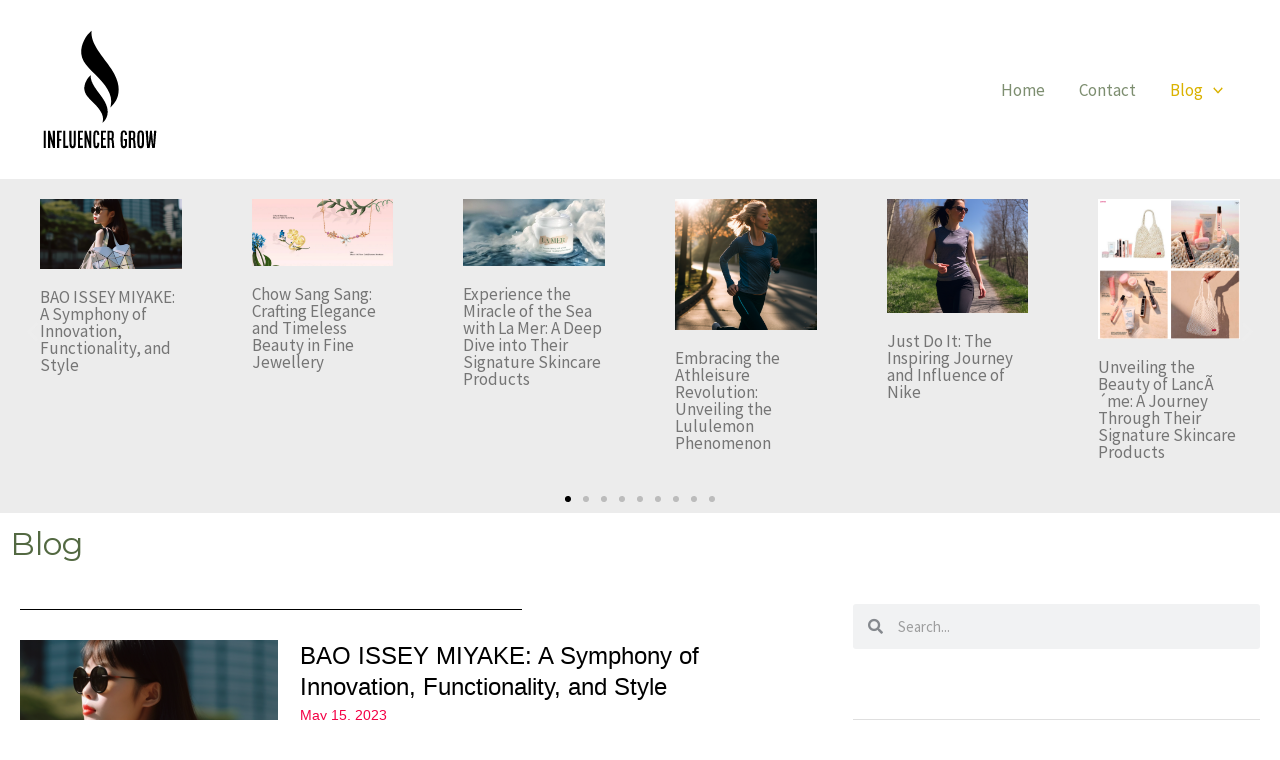

--- FILE ---
content_type: text/html; charset=UTF-8
request_url: https://www.influencergrow.com/article/blog/
body_size: 30913
content:
<!-- This page is cached by the Hummingbird Performance plugin v3.13.0 - https://wordpress.org/plugins/hummingbird-performance/. --><!DOCTYPE html>
<html lang="en-US">
<head>
<meta charset="UTF-8">
<meta name="viewport" content="width=device-width, initial-scale=1">
	<link rel="profile" href="https://gmpg.org/xfn/11"> 
	<title>Blog &#8211; Influencer Grow</title>
<meta name='robots' content='max-image-preview:large' />
	<style>img:is([sizes="auto" i], [sizes^="auto," i]) { contain-intrinsic-size: 3000px 1500px }</style>
	<link rel='dns-prefetch' href='//fonts.googleapis.com' />
<link href='http://fonts.googleapis.com' rel='preconnect' />
<link href='//fonts.gstatic.com' crossorigin='' rel='preconnect' />
<link rel="alternate" type="application/rss+xml" title="Influencer Grow &raquo; Feed" href="https://www.influencergrow.com/feed/" />
<link rel="alternate" type="application/rss+xml" title="Influencer Grow &raquo; Comments Feed" href="https://www.influencergrow.com/comments/feed/" />
<link rel="alternate" type="application/rss+xml" title="Influencer Grow &raquo; Blog Category Feed" href="https://www.influencergrow.com/article/blog/feed/" />
<link rel='stylesheet' id='astra-theme-css-css' href='https://www.influencergrow.com/wp-content/themes/astra/assets/css/minified/main.min.css' media='all' />
<style id='astra-theme-css-inline-css'>
.ast-no-sidebar .entry-content .alignfull {margin-left: calc( -50vw + 50%);margin-right: calc( -50vw + 50%);max-width: 100vw;width: 100vw;}.ast-no-sidebar .entry-content .alignwide {margin-left: calc(-41vw + 50%);margin-right: calc(-41vw + 50%);max-width: unset;width: unset;}.ast-no-sidebar .entry-content .alignfull .alignfull,.ast-no-sidebar .entry-content .alignfull .alignwide,.ast-no-sidebar .entry-content .alignwide .alignfull,.ast-no-sidebar .entry-content .alignwide .alignwide,.ast-no-sidebar .entry-content .wp-block-column .alignfull,.ast-no-sidebar .entry-content .wp-block-column .alignwide{width: 100%;margin-left: auto;margin-right: auto;}.wp-block-gallery,.blocks-gallery-grid {margin: 0;}.wp-block-separator {max-width: 100px;}.wp-block-separator.is-style-wide,.wp-block-separator.is-style-dots {max-width: none;}.entry-content .has-2-columns .wp-block-column:first-child {padding-right: 10px;}.entry-content .has-2-columns .wp-block-column:last-child {padding-left: 10px;}@media (max-width: 782px) {.entry-content .wp-block-columns .wp-block-column {flex-basis: 100%;}.entry-content .has-2-columns .wp-block-column:first-child {padding-right: 0;}.entry-content .has-2-columns .wp-block-column:last-child {padding-left: 0;}}body .entry-content .wp-block-latest-posts {margin-left: 0;}body .entry-content .wp-block-latest-posts li {list-style: none;}.ast-no-sidebar .ast-container .entry-content .wp-block-latest-posts {margin-left: 0;}.ast-header-break-point .entry-content .alignwide {margin-left: auto;margin-right: auto;}.entry-content .blocks-gallery-item img {margin-bottom: auto;}.wp-block-pullquote {border-top: 4px solid #555d66;border-bottom: 4px solid #555d66;color: #40464d;}:root{--ast-post-nav-space:0;--ast-container-default-xlg-padding:6.67em;--ast-container-default-lg-padding:5.67em;--ast-container-default-slg-padding:4.34em;--ast-container-default-md-padding:3.34em;--ast-container-default-sm-padding:6.67em;--ast-container-default-xs-padding:2.4em;--ast-container-default-xxs-padding:1.4em;--ast-code-block-background:#EEEEEE;--ast-comment-inputs-background:#FAFAFA;--ast-normal-container-width:1200px;--ast-narrow-container-width:750px;--ast-blog-title-font-weight:normal;--ast-blog-meta-weight:inherit;--ast-global-color-primary:var(--ast-global-color-5);--ast-global-color-secondary:var(--ast-global-color-4);--ast-global-color-alternate-background:var(--ast-global-color-7);--ast-global-color-subtle-background:var(--ast-global-color-6);--ast-bg-style-guide:#F8FAFC;--ast-shadow-style-guide:0px 0px 4px 0 #00000057;--ast-global-dark-bg-style:#fff;--ast-global-dark-lfs:#fbfbfb;--ast-widget-bg-color:#fafafa;--ast-wc-container-head-bg-color:#fbfbfb;--ast-title-layout-bg:#eeeeee;--ast-search-border-color:#e7e7e7;--ast-lifter-hover-bg:#e6e6e6;--ast-gallery-block-color:#000;--srfm-color-input-label:var(--ast-global-color-2);}html{font-size:106.25%;}a,.page-title{color:var(--ast-global-color-0);}a:hover,a:focus{color:var(--ast-global-color-1);}body,button,input,select,textarea,.ast-button,.ast-custom-button{font-family:'Source Sans Pro',sans-serif;font-weight:400;font-size:17px;font-size:1rem;line-height:var(--ast-body-line-height,1.7em);}blockquote{color:var(--ast-global-color-3);}p,.entry-content p{margin-bottom:0em;}h1,.entry-content h1,h2,.entry-content h2,h3,.entry-content h3,h4,.entry-content h4,h5,.entry-content h5,h6,.entry-content h6,.site-title,.site-title a{font-family:'Montserrat',sans-serif;font-weight:400;text-transform:none;}.site-title{font-size:35px;font-size:2.0588235294118rem;display:none;}header .custom-logo-link img{max-width:120px;width:120px;}.astra-logo-svg{width:120px;}.site-header .site-description{font-size:15px;font-size:0.88235294117647rem;display:none;}.entry-title{font-size:30px;font-size:1.7647058823529rem;}.archive .ast-article-post .ast-article-inner,.blog .ast-article-post .ast-article-inner,.archive .ast-article-post .ast-article-inner:hover,.blog .ast-article-post .ast-article-inner:hover{overflow:hidden;}h1,.entry-content h1{font-size:48px;font-size:2.8235294117647rem;font-weight:400;font-family:'Montserrat',sans-serif;line-height:1.4em;text-transform:none;}h2,.entry-content h2{font-size:40px;font-size:2.3529411764706rem;font-weight:400;font-family:'Montserrat',sans-serif;line-height:1.3em;text-transform:none;}h3,.entry-content h3{font-size:32px;font-size:1.8823529411765rem;font-weight:400;font-family:'Montserrat',sans-serif;line-height:1.3em;text-transform:none;}h4,.entry-content h4{font-size:24px;font-size:1.4117647058824rem;line-height:1.2em;font-weight:normal;font-family:'Montserrat',sans-serif;text-transform:none;}h5,.entry-content h5{font-size:20px;font-size:1.1764705882353rem;line-height:1.2em;font-weight:400;font-family:'Montserrat',sans-serif;text-transform:none;}h6,.entry-content h6{font-size:17px;font-size:1rem;line-height:1.25em;font-weight:400;font-family:'Montserrat',sans-serif;text-transform:none;}::selection{background-color:var(--ast-global-color-0);color:#000000;}body,h1,.entry-title a,.entry-content h1,h2,.entry-content h2,h3,.entry-content h3,h4,.entry-content h4,h5,.entry-content h5,h6,.entry-content h6{color:var(--ast-global-color-3);}.tagcloud a:hover,.tagcloud a:focus,.tagcloud a.current-item{color:#000000;border-color:var(--ast-global-color-0);background-color:var(--ast-global-color-0);}input:focus,input[type="text"]:focus,input[type="email"]:focus,input[type="url"]:focus,input[type="password"]:focus,input[type="reset"]:focus,input[type="search"]:focus,textarea:focus{border-color:var(--ast-global-color-0);}input[type="radio"]:checked,input[type=reset],input[type="checkbox"]:checked,input[type="checkbox"]:hover:checked,input[type="checkbox"]:focus:checked,input[type=range]::-webkit-slider-thumb{border-color:var(--ast-global-color-0);background-color:var(--ast-global-color-0);box-shadow:none;}.site-footer a:hover + .post-count,.site-footer a:focus + .post-count{background:var(--ast-global-color-0);border-color:var(--ast-global-color-0);}.single .nav-links .nav-previous,.single .nav-links .nav-next{color:var(--ast-global-color-0);}.entry-meta,.entry-meta *{line-height:1.45;color:var(--ast-global-color-0);}.entry-meta a:not(.ast-button):hover,.entry-meta a:not(.ast-button):hover *,.entry-meta a:not(.ast-button):focus,.entry-meta a:not(.ast-button):focus *,.page-links > .page-link,.page-links .page-link:hover,.post-navigation a:hover{color:var(--ast-global-color-1);}#cat option,.secondary .calendar_wrap thead a,.secondary .calendar_wrap thead a:visited{color:var(--ast-global-color-0);}.secondary .calendar_wrap #today,.ast-progress-val span{background:var(--ast-global-color-0);}.secondary a:hover + .post-count,.secondary a:focus + .post-count{background:var(--ast-global-color-0);border-color:var(--ast-global-color-0);}.calendar_wrap #today > a{color:#000000;}.page-links .page-link,.single .post-navigation a{color:var(--ast-global-color-0);}.ast-search-menu-icon .search-form button.search-submit{padding:0 4px;}.ast-search-menu-icon form.search-form{padding-right:0;}.ast-search-menu-icon.slide-search input.search-field{width:0;}.ast-header-search .ast-search-menu-icon.ast-dropdown-active .search-form,.ast-header-search .ast-search-menu-icon.ast-dropdown-active .search-field:focus{transition:all 0.2s;}.search-form input.search-field:focus{outline:none;}.ast-archive-title{color:var(--ast-global-color-2);}.widget-title,.widget .wp-block-heading{font-size:24px;font-size:1.4117647058824rem;color:var(--ast-global-color-2);}.single .ast-author-details .author-title{color:var(--ast-global-color-1);}.ast-search-menu-icon.slide-search a:focus-visible:focus-visible,.astra-search-icon:focus-visible,#close:focus-visible,a:focus-visible,.ast-menu-toggle:focus-visible,.site .skip-link:focus-visible,.wp-block-loginout input:focus-visible,.wp-block-search.wp-block-search__button-inside .wp-block-search__inside-wrapper,.ast-header-navigation-arrow:focus-visible,.woocommerce .wc-proceed-to-checkout > .checkout-button:focus-visible,.woocommerce .woocommerce-MyAccount-navigation ul li a:focus-visible,.ast-orders-table__row .ast-orders-table__cell:focus-visible,.woocommerce .woocommerce-order-details .order-again > .button:focus-visible,.woocommerce .woocommerce-message a.button.wc-forward:focus-visible,.woocommerce #minus_qty:focus-visible,.woocommerce #plus_qty:focus-visible,a#ast-apply-coupon:focus-visible,.woocommerce .woocommerce-info a:focus-visible,.woocommerce .astra-shop-summary-wrap a:focus-visible,.woocommerce a.wc-forward:focus-visible,#ast-apply-coupon:focus-visible,.woocommerce-js .woocommerce-mini-cart-item a.remove:focus-visible,#close:focus-visible,.button.search-submit:focus-visible,#search_submit:focus,.normal-search:focus-visible,.ast-header-account-wrap:focus-visible,.woocommerce .ast-on-card-button.ast-quick-view-trigger:focus{outline-style:dotted;outline-color:inherit;outline-width:thin;}input:focus,input[type="text"]:focus,input[type="email"]:focus,input[type="url"]:focus,input[type="password"]:focus,input[type="reset"]:focus,input[type="search"]:focus,input[type="number"]:focus,textarea:focus,.wp-block-search__input:focus,[data-section="section-header-mobile-trigger"] .ast-button-wrap .ast-mobile-menu-trigger-minimal:focus,.ast-mobile-popup-drawer.active .menu-toggle-close:focus,.woocommerce-ordering select.orderby:focus,#ast-scroll-top:focus,#coupon_code:focus,.woocommerce-page #comment:focus,.woocommerce #reviews #respond input#submit:focus,.woocommerce a.add_to_cart_button:focus,.woocommerce .button.single_add_to_cart_button:focus,.woocommerce .woocommerce-cart-form button:focus,.woocommerce .woocommerce-cart-form__cart-item .quantity .qty:focus,.woocommerce .woocommerce-billing-fields .woocommerce-billing-fields__field-wrapper .woocommerce-input-wrapper > .input-text:focus,.woocommerce #order_comments:focus,.woocommerce #place_order:focus,.woocommerce .woocommerce-address-fields .woocommerce-address-fields__field-wrapper .woocommerce-input-wrapper > .input-text:focus,.woocommerce .woocommerce-MyAccount-content form button:focus,.woocommerce .woocommerce-MyAccount-content .woocommerce-EditAccountForm .woocommerce-form-row .woocommerce-Input.input-text:focus,.woocommerce .ast-woocommerce-container .woocommerce-pagination ul.page-numbers li a:focus,body #content .woocommerce form .form-row .select2-container--default .select2-selection--single:focus,#ast-coupon-code:focus,.woocommerce.woocommerce-js .quantity input[type=number]:focus,.woocommerce-js .woocommerce-mini-cart-item .quantity input[type=number]:focus,.woocommerce p#ast-coupon-trigger:focus{border-style:dotted;border-color:inherit;border-width:thin;}input{outline:none;}.ast-logo-title-inline .site-logo-img{padding-right:1em;}.site-logo-img img{ transition:all 0.2s linear;}body .ast-oembed-container *{position:absolute;top:0;width:100%;height:100%;left:0;}body .wp-block-embed-pocket-casts .ast-oembed-container *{position:unset;}.ast-single-post-featured-section + article {margin-top: 2em;}.site-content .ast-single-post-featured-section img {width: 100%;overflow: hidden;object-fit: cover;}.site > .ast-single-related-posts-container {margin-top: 0;}@media (min-width: 922px) {.ast-desktop .ast-container--narrow {max-width: var(--ast-narrow-container-width);margin: 0 auto;}}.ast-page-builder-template .hentry {margin: 0;}.ast-page-builder-template .site-content > .ast-container {max-width: 100%;padding: 0;}.ast-page-builder-template .site .site-content #primary {padding: 0;margin: 0;}.ast-page-builder-template .no-results {text-align: center;margin: 4em auto;}.ast-page-builder-template .ast-pagination {padding: 2em;}.ast-page-builder-template .entry-header.ast-no-title.ast-no-thumbnail {margin-top: 0;}.ast-page-builder-template .entry-header.ast-header-without-markup {margin-top: 0;margin-bottom: 0;}.ast-page-builder-template .entry-header.ast-no-title.ast-no-meta {margin-bottom: 0;}.ast-page-builder-template.single .post-navigation {padding-bottom: 2em;}.ast-page-builder-template.single-post .site-content > .ast-container {max-width: 100%;}.ast-page-builder-template .entry-header {margin-top: 4em;margin-left: auto;margin-right: auto;padding-left: 20px;padding-right: 20px;}.single.ast-page-builder-template .entry-header {padding-left: 20px;padding-right: 20px;}.ast-page-builder-template .ast-archive-description {margin: 4em auto 0;padding-left: 20px;padding-right: 20px;}@media (max-width:921.9px){#ast-desktop-header{display:none;}}@media (min-width:922px){#ast-mobile-header{display:none;}}.wp-block-buttons.aligncenter{justify-content:center;}@media (min-width:1200px){.wp-block-group .has-background{padding:20px;}}@media (min-width:1200px){.wp-block-cover-image.alignwide .wp-block-cover__inner-container,.wp-block-cover.alignwide .wp-block-cover__inner-container,.wp-block-cover-image.alignfull .wp-block-cover__inner-container,.wp-block-cover.alignfull .wp-block-cover__inner-container{width:100%;}}.wp-block-columns{margin-bottom:unset;}.wp-block-image.size-full{margin:2rem 0;}.wp-block-separator.has-background{padding:0;}.wp-block-gallery{margin-bottom:1.6em;}.wp-block-group{padding-top:4em;padding-bottom:4em;}.wp-block-group__inner-container .wp-block-columns:last-child,.wp-block-group__inner-container :last-child,.wp-block-table table{margin-bottom:0;}.blocks-gallery-grid{width:100%;}.wp-block-navigation-link__content{padding:5px 0;}.wp-block-group .wp-block-group .has-text-align-center,.wp-block-group .wp-block-column .has-text-align-center{max-width:100%;}.has-text-align-center{margin:0 auto;}@media (max-width:1200px){.wp-block-group{padding:3em;}.wp-block-group .wp-block-group{padding:1.5em;}.wp-block-columns,.wp-block-column{margin:1rem 0;}}@media (min-width:921px){.wp-block-columns .wp-block-group{padding:2em;}}@media (max-width:544px){.wp-block-cover-image .wp-block-cover__inner-container,.wp-block-cover .wp-block-cover__inner-container{width:unset;}.wp-block-cover,.wp-block-cover-image{padding:2em 0;}.wp-block-group,.wp-block-cover{padding:2em;}.wp-block-media-text__media img,.wp-block-media-text__media video{width:unset;max-width:100%;}.wp-block-media-text.has-background .wp-block-media-text__content{padding:1em;}}.wp-block-image.aligncenter{margin-left:auto;margin-right:auto;}.wp-block-table.aligncenter{margin-left:auto;margin-right:auto;}@media (min-width:544px){.entry-content .wp-block-media-text.has-media-on-the-right .wp-block-media-text__content{padding:0 8% 0 0;}.entry-content .wp-block-media-text .wp-block-media-text__content{padding:0 0 0 8%;}.ast-plain-container .site-content .entry-content .has-custom-content-position.is-position-bottom-left > *,.ast-plain-container .site-content .entry-content .has-custom-content-position.is-position-bottom-right > *,.ast-plain-container .site-content .entry-content .has-custom-content-position.is-position-top-left > *,.ast-plain-container .site-content .entry-content .has-custom-content-position.is-position-top-right > *,.ast-plain-container .site-content .entry-content .has-custom-content-position.is-position-center-right > *,.ast-plain-container .site-content .entry-content .has-custom-content-position.is-position-center-left > *{margin:0;}}@media (max-width:544px){.entry-content .wp-block-media-text .wp-block-media-text__content{padding:8% 0;}.wp-block-media-text .wp-block-media-text__media img{width:auto;max-width:100%;}}.wp-block-button.is-style-outline .wp-block-button__link{border-color:var(--ast-global-color-0);}div.wp-block-button.is-style-outline > .wp-block-button__link:not(.has-text-color),div.wp-block-button.wp-block-button__link.is-style-outline:not(.has-text-color){color:var(--ast-global-color-0);}.wp-block-button.is-style-outline .wp-block-button__link:hover,.wp-block-buttons .wp-block-button.is-style-outline .wp-block-button__link:focus,.wp-block-buttons .wp-block-button.is-style-outline > .wp-block-button__link:not(.has-text-color):hover,.wp-block-buttons .wp-block-button.wp-block-button__link.is-style-outline:not(.has-text-color):hover{color:var(--ast-global-color-2);background-color:var(--ast-global-color-1);border-color:var(--ast-global-color-1);}.post-page-numbers.current .page-link,.ast-pagination .page-numbers.current{color:#000000;border-color:var(--ast-global-color-0);background-color:var(--ast-global-color-0);}@media (min-width:544px){.entry-content > .alignleft{margin-right:20px;}.entry-content > .alignright{margin-left:20px;}}.wp-block-button.is-style-outline .wp-block-button__link.wp-element-button,.ast-outline-button{border-color:var(--ast-global-color-0);font-family:inherit;font-weight:400;font-size:14px;font-size:0.82352941176471rem;line-height:1em;border-top-left-radius:4px;border-top-right-radius:4px;border-bottom-right-radius:4px;border-bottom-left-radius:4px;}.wp-block-buttons .wp-block-button.is-style-outline > .wp-block-button__link:not(.has-text-color),.wp-block-buttons .wp-block-button.wp-block-button__link.is-style-outline:not(.has-text-color),.ast-outline-button{color:var(--ast-global-color-0);}.wp-block-button.is-style-outline .wp-block-button__link:hover,.wp-block-buttons .wp-block-button.is-style-outline .wp-block-button__link:focus,.wp-block-buttons .wp-block-button.is-style-outline > .wp-block-button__link:not(.has-text-color):hover,.wp-block-buttons .wp-block-button.wp-block-button__link.is-style-outline:not(.has-text-color):hover,.ast-outline-button:hover,.ast-outline-button:focus,.wp-block-uagb-buttons-child .uagb-buttons-repeater.ast-outline-button:hover,.wp-block-uagb-buttons-child .uagb-buttons-repeater.ast-outline-button:focus{color:var(--ast-global-color-2);background-color:var(--ast-global-color-1);border-color:var(--ast-global-color-1);}.wp-block-button .wp-block-button__link.wp-element-button.is-style-outline:not(.has-background),.wp-block-button.is-style-outline>.wp-block-button__link.wp-element-button:not(.has-background),.ast-outline-button{background-color:var(--ast-global-color-0);}@media (max-width:921px){.wp-block-button.is-style-outline .wp-block-button__link.wp-element-button,.ast-outline-button{font-size:16px;font-size:0.94117647058824rem;}}@media (max-width:544px){.wp-block-button.is-style-outline .wp-block-button__link.wp-element-button,.ast-outline-button{font-size:14px;font-size:0.82352941176471rem;}}.entry-content[data-ast-blocks-layout] > figure{margin-bottom:1em;}h1.widget-title{font-weight:400;}h2.widget-title{font-weight:400;}h3.widget-title{font-weight:400;}@media (max-width:921px){.ast-separate-container #primary,.ast-separate-container #secondary{padding:1.5em 0;}#primary,#secondary{padding:1.5em 0;margin:0;}.ast-left-sidebar #content > .ast-container{display:flex;flex-direction:column-reverse;width:100%;}.ast-separate-container .ast-article-post,.ast-separate-container .ast-article-single{padding:1.5em 2.14em;}.ast-author-box img.avatar{margin:20px 0 0 0;}}@media (min-width:922px){.ast-separate-container.ast-right-sidebar #primary,.ast-separate-container.ast-left-sidebar #primary{border:0;}.search-no-results.ast-separate-container #primary{margin-bottom:4em;}}.elementor-button-wrapper .elementor-button{border-style:solid;text-decoration:none;border-top-width:0;border-right-width:0;border-left-width:0;border-bottom-width:0;}body .elementor-button.elementor-size-sm,body .elementor-button.elementor-size-xs,body .elementor-button.elementor-size-md,body .elementor-button.elementor-size-lg,body .elementor-button.elementor-size-xl,body .elementor-button{border-top-left-radius:4px;border-top-right-radius:4px;border-bottom-right-radius:4px;border-bottom-left-radius:4px;padding-top:17px;padding-right:40px;padding-bottom:17px;padding-left:40px;}@media (max-width:921px){.elementor-button-wrapper .elementor-button.elementor-size-sm,.elementor-button-wrapper .elementor-button.elementor-size-xs,.elementor-button-wrapper .elementor-button.elementor-size-md,.elementor-button-wrapper .elementor-button.elementor-size-lg,.elementor-button-wrapper .elementor-button.elementor-size-xl,.elementor-button-wrapper .elementor-button{padding-top:16px;padding-right:32px;padding-bottom:16px;padding-left:32px;}}@media (max-width:544px){.elementor-button-wrapper .elementor-button.elementor-size-sm,.elementor-button-wrapper .elementor-button.elementor-size-xs,.elementor-button-wrapper .elementor-button.elementor-size-md,.elementor-button-wrapper .elementor-button.elementor-size-lg,.elementor-button-wrapper .elementor-button.elementor-size-xl,.elementor-button-wrapper .elementor-button{padding-top:15px;padding-right:28px;padding-bottom:15px;padding-left:28px;}}.elementor-button-wrapper .elementor-button{border-color:var(--ast-global-color-0);background-color:var(--ast-global-color-0);}.elementor-button-wrapper .elementor-button:hover,.elementor-button-wrapper .elementor-button:focus{color:var(--ast-global-color-2);background-color:var(--ast-global-color-1);border-color:var(--ast-global-color-1);}.wp-block-button .wp-block-button__link ,.elementor-button-wrapper .elementor-button,.elementor-button-wrapper .elementor-button:visited{color:var(--ast-global-color-2);}.elementor-button-wrapper .elementor-button{font-weight:400;font-size:14px;font-size:0.82352941176471rem;line-height:1em;text-transform:none;}body .elementor-button.elementor-size-sm,body .elementor-button.elementor-size-xs,body .elementor-button.elementor-size-md,body .elementor-button.elementor-size-lg,body .elementor-button.elementor-size-xl,body .elementor-button{font-size:14px;font-size:0.82352941176471rem;}.wp-block-button .wp-block-button__link:hover,.wp-block-button .wp-block-button__link:focus{color:var(--ast-global-color-2);background-color:var(--ast-global-color-1);border-color:var(--ast-global-color-1);}.elementor-widget-heading h1.elementor-heading-title{line-height:1.4em;}.elementor-widget-heading h2.elementor-heading-title{line-height:1.3em;}.elementor-widget-heading h3.elementor-heading-title{line-height:1.3em;}.elementor-widget-heading h4.elementor-heading-title{line-height:1.2em;}.elementor-widget-heading h5.elementor-heading-title{line-height:1.2em;}.elementor-widget-heading h6.elementor-heading-title{line-height:1.25em;}.wp-block-button .wp-block-button__link{border-color:var(--ast-global-color-0);background-color:var(--ast-global-color-0);color:var(--ast-global-color-2);font-family:inherit;font-weight:400;line-height:1em;text-transform:none;font-size:14px;font-size:0.82352941176471rem;border-top-left-radius:4px;border-top-right-radius:4px;border-bottom-right-radius:4px;border-bottom-left-radius:4px;padding-top:17px;padding-right:40px;padding-bottom:17px;padding-left:40px;}@media (max-width:921px){.wp-block-button .wp-block-button__link{font-size:16px;font-size:0.94117647058824rem;padding-top:16px;padding-right:32px;padding-bottom:16px;padding-left:32px;}}@media (max-width:544px){.wp-block-button .wp-block-button__link{font-size:14px;font-size:0.82352941176471rem;padding-top:15px;padding-right:28px;padding-bottom:15px;padding-left:28px;}}.menu-toggle,button,.ast-button,.ast-custom-button,.button,input#submit,input[type="button"],input[type="submit"],input[type="reset"],form[CLASS*="wp-block-search__"].wp-block-search .wp-block-search__inside-wrapper .wp-block-search__button,body .wp-block-file .wp-block-file__button{border-style:solid;border-top-width:0;border-right-width:0;border-left-width:0;border-bottom-width:0;color:var(--ast-global-color-2);border-color:var(--ast-global-color-0);background-color:var(--ast-global-color-0);padding-top:17px;padding-right:40px;padding-bottom:17px;padding-left:40px;font-family:inherit;font-weight:400;font-size:14px;font-size:0.82352941176471rem;line-height:1em;text-transform:none;border-top-left-radius:4px;border-top-right-radius:4px;border-bottom-right-radius:4px;border-bottom-left-radius:4px;}button:focus,.menu-toggle:hover,button:hover,.ast-button:hover,.ast-custom-button:hover .button:hover,.ast-custom-button:hover ,input[type=reset]:hover,input[type=reset]:focus,input#submit:hover,input#submit:focus,input[type="button"]:hover,input[type="button"]:focus,input[type="submit"]:hover,input[type="submit"]:focus,form[CLASS*="wp-block-search__"].wp-block-search .wp-block-search__inside-wrapper .wp-block-search__button:hover,form[CLASS*="wp-block-search__"].wp-block-search .wp-block-search__inside-wrapper .wp-block-search__button:focus,body .wp-block-file .wp-block-file__button:hover,body .wp-block-file .wp-block-file__button:focus{color:var(--ast-global-color-2);background-color:var(--ast-global-color-1);border-color:var(--ast-global-color-1);}@media (max-width:921px){.menu-toggle,button,.ast-button,.ast-custom-button,.button,input#submit,input[type="button"],input[type="submit"],input[type="reset"],form[CLASS*="wp-block-search__"].wp-block-search .wp-block-search__inside-wrapper .wp-block-search__button,body .wp-block-file .wp-block-file__button{padding-top:16px;padding-right:32px;padding-bottom:16px;padding-left:32px;font-size:16px;font-size:0.94117647058824rem;}}@media (max-width:544px){.menu-toggle,button,.ast-button,.ast-custom-button,.button,input#submit,input[type="button"],input[type="submit"],input[type="reset"],form[CLASS*="wp-block-search__"].wp-block-search .wp-block-search__inside-wrapper .wp-block-search__button,body .wp-block-file .wp-block-file__button{padding-top:15px;padding-right:28px;padding-bottom:15px;padding-left:28px;font-size:14px;font-size:0.82352941176471rem;}}@media (max-width:921px){.menu-toggle,button,.ast-button,.button,input#submit,input[type="button"],input[type="submit"],input[type="reset"]{font-size:16px;font-size:0.94117647058824rem;}.ast-mobile-header-stack .main-header-bar .ast-search-menu-icon{display:inline-block;}.ast-header-break-point.ast-header-custom-item-outside .ast-mobile-header-stack .main-header-bar .ast-search-icon{margin:0;}.ast-comment-avatar-wrap img{max-width:2.5em;}.ast-comment-meta{padding:0 1.8888em 1.3333em;}.ast-separate-container .ast-comment-list li.depth-1{padding:1.5em 2.14em;}.ast-separate-container .comment-respond{padding:2em 2.14em;}}@media (min-width:544px){.ast-container{max-width:100%;}}@media (max-width:544px){.ast-separate-container .ast-article-post,.ast-separate-container .ast-article-single,.ast-separate-container .comments-title,.ast-separate-container .ast-archive-description{padding:1.5em 1em;}.ast-separate-container #content .ast-container{padding-left:0.54em;padding-right:0.54em;}.ast-separate-container .ast-comment-list .bypostauthor{padding:.5em;}.ast-search-menu-icon.ast-dropdown-active .search-field{width:170px;}.menu-toggle,button,.ast-button,.button,input#submit,input[type="button"],input[type="submit"],input[type="reset"]{font-size:14px;font-size:0.82352941176471rem;}} #ast-mobile-header .ast-site-header-cart-li a{pointer-events:none;}body,.ast-separate-container{background-color:var(--ast-global-color-5);background-image:none;}.entry-content > .wp-block-group,.entry-content > .wp-block-media-text,.entry-content > .wp-block-cover,.entry-content > .wp-block-columns{max-width:58em;width:calc(100% - 4em);margin-left:auto;margin-right:auto;}.entry-content [class*="__inner-container"] > .alignfull{max-width:100%;margin-left:0;margin-right:0;}.entry-content [class*="__inner-container"] > *:not(.alignwide):not(.alignfull):not(.alignleft):not(.alignright){margin-left:auto;margin-right:auto;}.entry-content [class*="__inner-container"] > *:not(.alignwide):not(p):not(.alignfull):not(.alignleft):not(.alignright):not(.is-style-wide):not(iframe){max-width:50rem;width:100%;}@media (min-width:921px){.entry-content > .wp-block-group.alignwide.has-background,.entry-content > .wp-block-group.alignfull.has-background,.entry-content > .wp-block-cover.alignwide,.entry-content > .wp-block-cover.alignfull,.entry-content > .wp-block-columns.has-background.alignwide,.entry-content > .wp-block-columns.has-background.alignfull{margin-top:0;margin-bottom:0;padding:6em 4em;}.entry-content > .wp-block-columns.has-background{margin-bottom:0;}}@media (min-width:1200px){.entry-content .alignfull p{max-width:1200px;}.entry-content .alignfull{max-width:100%;width:100%;}.ast-page-builder-template .entry-content .alignwide,.entry-content [class*="__inner-container"] > .alignwide{max-width:1200px;margin-left:0;margin-right:0;}.entry-content .alignfull [class*="__inner-container"] > .alignwide{max-width:80rem;}}@media (min-width:545px){.site-main .entry-content > .alignwide{margin:0 auto;}.wp-block-group.has-background,.entry-content > .wp-block-cover,.entry-content > .wp-block-columns.has-background{padding:4em;margin-top:0;margin-bottom:0;}.entry-content .wp-block-media-text.alignfull .wp-block-media-text__content,.entry-content .wp-block-media-text.has-background .wp-block-media-text__content{padding:0 8%;}}@media (max-width:921px){.widget-title{font-size:24px;font-size:1.4117647058824rem;}body,button,input,select,textarea,.ast-button,.ast-custom-button{font-size:17px;font-size:1rem;}#secondary,#secondary button,#secondary input,#secondary select,#secondary textarea{font-size:17px;font-size:1rem;}.site-title{display:none;}.site-header .site-description{display:none;}h1,.entry-content h1{font-size:36px;}h2,.entry-content h2{font-size:30px;}h3,.entry-content h3{font-size:25px;}h4,.entry-content h4{font-size:20px;font-size:1.1764705882353rem;}h5,.entry-content h5{font-size:17px;font-size:1rem;}h6,.entry-content h6{font-size:15px;font-size:0.88235294117647rem;}.astra-logo-svg{width:60px;}header .custom-logo-link img,.ast-header-break-point .site-logo-img .custom-mobile-logo-link img{max-width:60px;width:60px;}}@media (max-width:544px){.widget-title{font-size:24px;font-size:1.4117647058824rem;}body,button,input,select,textarea,.ast-button,.ast-custom-button{font-size:17px;font-size:1rem;}#secondary,#secondary button,#secondary input,#secondary select,#secondary textarea{font-size:17px;font-size:1rem;}.site-title{display:none;}.site-header .site-description{display:none;}h1,.entry-content h1{font-size:32px;}h2,.entry-content h2{font-size:26px;}h3,.entry-content h3{font-size:22px;}h4,.entry-content h4{font-size:18px;font-size:1.0588235294118rem;}h5,.entry-content h5{font-size:15px;font-size:0.88235294117647rem;}h6,.entry-content h6{font-size:13px;font-size:0.76470588235294rem;}header .custom-logo-link img,.ast-header-break-point .site-branding img,.ast-header-break-point .custom-logo-link img{max-width:50px;width:50px;}.astra-logo-svg{width:50px;}.ast-header-break-point .site-logo-img .custom-mobile-logo-link img{max-width:50px;}}@media (max-width:544px){html{font-size:106.25%;}}@media (min-width:922px){.ast-container{max-width:1240px;}}@media (min-width:922px){.site-content .ast-container{display:flex;}}@media (max-width:921px){.site-content .ast-container{flex-direction:column;}}@media (min-width:922px){.blog .site-content > .ast-container,.archive .site-content > .ast-container,.search .site-content > .ast-container{max-width:1280px;}}.ast-blog-layout-classic-grid .ast-article-inner{box-shadow:0px 6px 15px -2px rgba(16,24,40,0.05);}.ast-separate-container .ast-blog-layout-classic-grid .ast-article-inner,.ast-plain-container .ast-blog-layout-classic-grid .ast-article-inner{height:100%;}.ast-blog-layout-6-grid .ast-blog-featured-section:before { content: ""; }.cat-links.badge a,.tags-links.badge a {padding: 4px 8px;border-radius: 3px;font-weight: 400;}.cat-links.underline a,.tags-links.underline a{text-decoration: underline;}@media (min-width:922px){.main-header-menu .sub-menu .menu-item.ast-left-align-sub-menu:hover > .sub-menu,.main-header-menu .sub-menu .menu-item.ast-left-align-sub-menu.focus > .sub-menu{margin-left:-0px;}}.site .comments-area{padding-bottom:3em;}.footer-widget-area[data-section^="section-fb-html-"] .ast-builder-html-element{text-align:center;}.wp-block-search {margin-bottom: 20px;}.wp-block-site-tagline {margin-top: 20px;}form.wp-block-search .wp-block-search__input,.wp-block-search.wp-block-search__button-inside .wp-block-search__inside-wrapper {border-color: #eaeaea;background: #fafafa;}.wp-block-search.wp-block-search__button-inside .wp-block-search__inside-wrapper .wp-block-search__input:focus,.wp-block-loginout input:focus {outline: thin dotted;}.wp-block-loginout input:focus {border-color: transparent;} form.wp-block-search .wp-block-search__inside-wrapper .wp-block-search__input {padding: 12px;}form.wp-block-search .wp-block-search__button svg {fill: currentColor;width: 20px;height: 20px;}.wp-block-loginout p label {display: block;}.wp-block-loginout p:not(.login-remember):not(.login-submit) input {width: 100%;}.wp-block-loginout .login-remember input {width: 1.1rem;height: 1.1rem;margin: 0 5px 4px 0;vertical-align: middle;}.wp-block-file {display: flex;align-items: center;flex-wrap: wrap;justify-content: space-between;}.wp-block-pullquote {border: none;}.wp-block-pullquote blockquote::before {content: "\201D";font-family: "Helvetica",sans-serif;display: flex;transform: rotate( 180deg );font-size: 6rem;font-style: normal;line-height: 1;font-weight: bold;align-items: center;justify-content: center;}.has-text-align-right > blockquote::before {justify-content: flex-start;}.has-text-align-left > blockquote::before {justify-content: flex-end;}figure.wp-block-pullquote.is-style-solid-color blockquote {max-width: 100%;text-align: inherit;}blockquote {padding: 0 1.2em 1.2em;}.wp-block-button__link {border: 2px solid currentColor;}body .wp-block-file .wp-block-file__button {text-decoration: none;}ul.wp-block-categories-list.wp-block-categories,ul.wp-block-archives-list.wp-block-archives {list-style-type: none;}ul,ol {margin-left: 20px;}figure.alignright figcaption {text-align: right;}:root .has-ast-global-color-0-color{color:var(--ast-global-color-0);}:root .has-ast-global-color-0-background-color{background-color:var(--ast-global-color-0);}:root .wp-block-button .has-ast-global-color-0-color{color:var(--ast-global-color-0);}:root .wp-block-button .has-ast-global-color-0-background-color{background-color:var(--ast-global-color-0);}:root .has-ast-global-color-1-color{color:var(--ast-global-color-1);}:root .has-ast-global-color-1-background-color{background-color:var(--ast-global-color-1);}:root .wp-block-button .has-ast-global-color-1-color{color:var(--ast-global-color-1);}:root .wp-block-button .has-ast-global-color-1-background-color{background-color:var(--ast-global-color-1);}:root .has-ast-global-color-2-color{color:var(--ast-global-color-2);}:root .has-ast-global-color-2-background-color{background-color:var(--ast-global-color-2);}:root .wp-block-button .has-ast-global-color-2-color{color:var(--ast-global-color-2);}:root .wp-block-button .has-ast-global-color-2-background-color{background-color:var(--ast-global-color-2);}:root .has-ast-global-color-3-color{color:var(--ast-global-color-3);}:root .has-ast-global-color-3-background-color{background-color:var(--ast-global-color-3);}:root .wp-block-button .has-ast-global-color-3-color{color:var(--ast-global-color-3);}:root .wp-block-button .has-ast-global-color-3-background-color{background-color:var(--ast-global-color-3);}:root .has-ast-global-color-4-color{color:var(--ast-global-color-4);}:root .has-ast-global-color-4-background-color{background-color:var(--ast-global-color-4);}:root .wp-block-button .has-ast-global-color-4-color{color:var(--ast-global-color-4);}:root .wp-block-button .has-ast-global-color-4-background-color{background-color:var(--ast-global-color-4);}:root .has-ast-global-color-5-color{color:var(--ast-global-color-5);}:root .has-ast-global-color-5-background-color{background-color:var(--ast-global-color-5);}:root .wp-block-button .has-ast-global-color-5-color{color:var(--ast-global-color-5);}:root .wp-block-button .has-ast-global-color-5-background-color{background-color:var(--ast-global-color-5);}:root .has-ast-global-color-6-color{color:var(--ast-global-color-6);}:root .has-ast-global-color-6-background-color{background-color:var(--ast-global-color-6);}:root .wp-block-button .has-ast-global-color-6-color{color:var(--ast-global-color-6);}:root .wp-block-button .has-ast-global-color-6-background-color{background-color:var(--ast-global-color-6);}:root .has-ast-global-color-7-color{color:var(--ast-global-color-7);}:root .has-ast-global-color-7-background-color{background-color:var(--ast-global-color-7);}:root .wp-block-button .has-ast-global-color-7-color{color:var(--ast-global-color-7);}:root .wp-block-button .has-ast-global-color-7-background-color{background-color:var(--ast-global-color-7);}:root .has-ast-global-color-8-color{color:var(--ast-global-color-8);}:root .has-ast-global-color-8-background-color{background-color:var(--ast-global-color-8);}:root .wp-block-button .has-ast-global-color-8-color{color:var(--ast-global-color-8);}:root .wp-block-button .has-ast-global-color-8-background-color{background-color:var(--ast-global-color-8);}:root{--ast-global-color-0:#ffd936;--ast-global-color-1:#dab200;--ast-global-color-2:#536942;--ast-global-color-3:rgba(82,104,64,0.75);--ast-global-color-4:#f6f8f5;--ast-global-color-5:#ffffff;--ast-global-color-6:rgba(82,104,64,0.8);--ast-global-color-7:rgba(82,104,64,0.5);--ast-global-color-8:rgba(82,104,64,0.3);}:root {--ast-border-color : #dddddd;}.ast-archive-entry-banner {-js-display: flex;display: flex;flex-direction: column;justify-content: center;text-align: center;position: relative;background: var(--ast-title-layout-bg);}.ast-archive-entry-banner[data-banner-width-type="custom"] {margin: 0 auto;width: 100%;}.ast-archive-entry-banner[data-banner-layout="layout-1"] {background: inherit;padding: 20px 0;text-align: left;}body.archive .ast-archive-description{max-width:1200px;width:100%;text-align:left;padding-top:3em;padding-right:3em;padding-bottom:3em;padding-left:3em;}body.archive .ast-archive-description .ast-archive-title,body.archive .ast-archive-description .ast-archive-title *{font-size:40px;font-size:2.3529411764706rem;}body.archive .ast-archive-description > *:not(:last-child){margin-bottom:10px;}@media (max-width:921px){body.archive .ast-archive-description{text-align:left;}}@media (max-width:544px){body.archive .ast-archive-description{text-align:left;}}.ast-breadcrumbs .trail-browse,.ast-breadcrumbs .trail-items,.ast-breadcrumbs .trail-items li{display:inline-block;margin:0;padding:0;border:none;background:inherit;text-indent:0;text-decoration:none;}.ast-breadcrumbs .trail-browse{font-size:inherit;font-style:inherit;font-weight:inherit;color:inherit;}.ast-breadcrumbs .trail-items{list-style:none;}.trail-items li::after{padding:0 0.3em;content:"\00bb";}.trail-items li:last-of-type::after{display:none;}h1,.entry-content h1,h2,.entry-content h2,h3,.entry-content h3,h4,.entry-content h4,h5,.entry-content h5,h6,.entry-content h6{color:var(--ast-global-color-2);}.entry-title a{color:var(--ast-global-color-2);}@media (max-width:921px){.ast-builder-grid-row-container.ast-builder-grid-row-tablet-3-firstrow .ast-builder-grid-row > *:first-child,.ast-builder-grid-row-container.ast-builder-grid-row-tablet-3-lastrow .ast-builder-grid-row > *:last-child{grid-column:1 / -1;}}@media (max-width:544px){.ast-builder-grid-row-container.ast-builder-grid-row-mobile-3-firstrow .ast-builder-grid-row > *:first-child,.ast-builder-grid-row-container.ast-builder-grid-row-mobile-3-lastrow .ast-builder-grid-row > *:last-child{grid-column:1 / -1;}}@media (max-width:921px){.ast-builder-layout-element .ast-site-identity{margin-top:5px;margin-left:15px;}}@media (max-width:544px){.ast-builder-layout-element .ast-site-identity{margin-top:5px;margin-bottom:0px;margin-left:20px;margin-right:0px;}}.ast-builder-layout-element[data-section="title_tagline"]{display:flex;}@media (max-width:921px){.ast-header-break-point .ast-builder-layout-element[data-section="title_tagline"]{display:flex;}}@media (max-width:544px){.ast-header-break-point .ast-builder-layout-element[data-section="title_tagline"]{display:flex;}}.ast-builder-menu-1{font-family:inherit;font-weight:inherit;}.ast-builder-menu-1 .menu-item > .menu-link{color:var(--ast-global-color-3);}.ast-builder-menu-1 .menu-item > .ast-menu-toggle{color:var(--ast-global-color-3);}.ast-builder-menu-1 .menu-item:hover > .menu-link,.ast-builder-menu-1 .inline-on-mobile .menu-item:hover > .ast-menu-toggle{color:var(--ast-global-color-1);}.ast-builder-menu-1 .menu-item:hover > .ast-menu-toggle{color:var(--ast-global-color-1);}.ast-builder-menu-1 .menu-item.current-menu-item > .menu-link,.ast-builder-menu-1 .inline-on-mobile .menu-item.current-menu-item > .ast-menu-toggle,.ast-builder-menu-1 .current-menu-ancestor > .menu-link{color:var(--ast-global-color-1);}.ast-builder-menu-1 .menu-item.current-menu-item > .ast-menu-toggle{color:var(--ast-global-color-1);}.ast-builder-menu-1 .sub-menu,.ast-builder-menu-1 .inline-on-mobile .sub-menu{border-top-width:2px;border-bottom-width:0px;border-right-width:0px;border-left-width:0px;border-color:var(--ast-global-color-0);border-style:solid;}.ast-builder-menu-1 .sub-menu .sub-menu{top:-2px;}.ast-builder-menu-1 .main-header-menu > .menu-item > .sub-menu,.ast-builder-menu-1 .main-header-menu > .menu-item > .astra-full-megamenu-wrapper{margin-top:0px;}.ast-desktop .ast-builder-menu-1 .main-header-menu > .menu-item > .sub-menu:before,.ast-desktop .ast-builder-menu-1 .main-header-menu > .menu-item > .astra-full-megamenu-wrapper:before{height:calc( 0px + 2px + 5px );}.ast-desktop .ast-builder-menu-1 .menu-item .sub-menu .menu-link{border-style:none;}@media (max-width:921px){.ast-header-break-point .ast-builder-menu-1 .menu-item.menu-item-has-children > .ast-menu-toggle{top:0;}.ast-builder-menu-1 .inline-on-mobile .menu-item.menu-item-has-children > .ast-menu-toggle{right:-15px;}.ast-builder-menu-1 .menu-item-has-children > .menu-link:after{content:unset;}.ast-builder-menu-1 .main-header-menu > .menu-item > .sub-menu,.ast-builder-menu-1 .main-header-menu > .menu-item > .astra-full-megamenu-wrapper{margin-top:0;}}@media (max-width:544px){.ast-header-break-point .ast-builder-menu-1 .menu-item.menu-item-has-children > .ast-menu-toggle{top:0;}.ast-builder-menu-1 .main-header-menu > .menu-item > .sub-menu,.ast-builder-menu-1 .main-header-menu > .menu-item > .astra-full-megamenu-wrapper{margin-top:0;}}.ast-builder-menu-1{display:flex;}@media (max-width:921px){.ast-header-break-point .ast-builder-menu-1{display:flex;}}@media (max-width:544px){.ast-header-break-point .ast-builder-menu-1{display:flex;}}.ast-builder-html-element img.alignnone{display:inline-block;}.ast-builder-html-element p:first-child{margin-top:0;}.ast-builder-html-element p:last-child{margin-bottom:0;}.ast-header-break-point .main-header-bar .ast-builder-html-element{line-height:1.85714285714286;}@media (max-width:921px){.footer-widget-area[data-section="section-fb-html-1"]{margin-top:30px;margin-bottom:29px;margin-left:0px;margin-right:0px;}}@media (max-width:544px){.footer-widget-area[data-section="section-fb-html-1"]{margin-top:15px;margin-bottom:25px;margin-left:0px;margin-right:0px;}}.footer-widget-area[data-section="section-fb-html-1"]{display:block;}@media (max-width:921px){.ast-header-break-point .footer-widget-area[data-section="section-fb-html-1"]{display:block;}}@media (max-width:544px){.ast-header-break-point .footer-widget-area[data-section="section-fb-html-1"]{display:block;}}.footer-widget-area[data-section="section-fb-html-1"] .ast-builder-html-element{text-align:center;}@media (max-width:921px){.footer-widget-area[data-section="section-fb-html-1"] .ast-builder-html-element{text-align:center;}}@media (max-width:544px){.footer-widget-area[data-section="section-fb-html-1"] .ast-builder-html-element{text-align:center;}}.ast-footer-copyright{text-align:right;}.ast-footer-copyright {color:var(--ast-global-color-2);margin-top:0px;margin-bottom:0px;margin-left:0px;margin-right:40px;}@media (max-width:921px){.ast-footer-copyright{text-align:center;}.ast-footer-copyright {margin-top:0px;margin-bottom:0px;margin-left:0px;margin-right:0px;}}@media (max-width:544px){.ast-footer-copyright{text-align:center;}.ast-footer-copyright {margin-top:0px;margin-bottom:0px;margin-left:0px;margin-right:0px;}}.ast-footer-copyright.ast-builder-layout-element{display:flex;}@media (max-width:921px){.ast-header-break-point .ast-footer-copyright.ast-builder-layout-element{display:flex;}}@media (max-width:544px){.ast-header-break-point .ast-footer-copyright.ast-builder-layout-element{display:flex;}}.site-primary-footer-wrap{padding-top:45px;padding-bottom:45px;}.site-primary-footer-wrap[data-section="section-primary-footer-builder"]{background-color:var(--ast-global-color-5);background-image:none;}.site-primary-footer-wrap[data-section="section-primary-footer-builder"] .ast-builder-grid-row{max-width:1200px;margin-left:auto;margin-right:auto;}.site-primary-footer-wrap[data-section="section-primary-footer-builder"] .ast-builder-grid-row,.site-primary-footer-wrap[data-section="section-primary-footer-builder"] .site-footer-section{align-items:center;}.site-primary-footer-wrap[data-section="section-primary-footer-builder"].ast-footer-row-inline .site-footer-section{display:flex;margin-bottom:0;}.ast-builder-grid-row-3-equal .ast-builder-grid-row{grid-template-columns:repeat( 3,1fr );}@media (max-width:921px){.site-primary-footer-wrap[data-section="section-primary-footer-builder"].ast-footer-row-tablet-inline .site-footer-section{display:flex;margin-bottom:0;}.site-primary-footer-wrap[data-section="section-primary-footer-builder"].ast-footer-row-tablet-stack .site-footer-section{display:block;margin-bottom:10px;}.ast-builder-grid-row-container.ast-builder-grid-row-tablet-full .ast-builder-grid-row{grid-template-columns:1fr;}}@media (max-width:544px){.site-primary-footer-wrap[data-section="section-primary-footer-builder"].ast-footer-row-mobile-inline .site-footer-section{display:flex;margin-bottom:0;}.site-primary-footer-wrap[data-section="section-primary-footer-builder"].ast-footer-row-mobile-stack .site-footer-section{display:block;margin-bottom:10px;}.ast-builder-grid-row-container.ast-builder-grid-row-mobile-full .ast-builder-grid-row{grid-template-columns:1fr;}}.site-primary-footer-wrap[data-section="section-primary-footer-builder"]{padding-top:30px;padding-bottom:30px;margin-top:0px;margin-bottom:0px;}@media (max-width:921px){.site-primary-footer-wrap[data-section="section-primary-footer-builder"]{padding-top:50px;padding-bottom:30px;padding-left:20px;padding-right:20px;margin-top:0px;margin-bottom:0px;margin-left:0px;margin-right:0px;}}@media (max-width:544px){.site-primary-footer-wrap[data-section="section-primary-footer-builder"]{padding-top:35px;padding-bottom:35px;padding-left:0px;padding-right:0px;margin-top:0px;margin-bottom:0px;margin-left:0px;margin-right:0px;}}.site-primary-footer-wrap[data-section="section-primary-footer-builder"]{display:grid;}@media (max-width:921px){.ast-header-break-point .site-primary-footer-wrap[data-section="section-primary-footer-builder"]{display:grid;}}@media (max-width:544px){.ast-header-break-point .site-primary-footer-wrap[data-section="section-primary-footer-builder"]{display:grid;}}.footer-widget-area.widget-area.site-footer-focus-item{width:auto;}.ast-footer-row-inline .footer-widget-area.widget-area.site-footer-focus-item{width:100%;}.elementor-posts-container [CLASS*="ast-width-"]{width:100%;}.elementor-template-full-width .ast-container{display:block;}.elementor-screen-only,.screen-reader-text,.screen-reader-text span,.ui-helper-hidden-accessible{top:0 !important;}@media (max-width:544px){.elementor-element .elementor-wc-products .woocommerce[class*="columns-"] ul.products li.product{width:auto;margin:0;}.elementor-element .woocommerce .woocommerce-result-count{float:none;}}.ast-desktop .ast-mega-menu-enabled .ast-builder-menu-1 div:not( .astra-full-megamenu-wrapper) .sub-menu,.ast-builder-menu-1 .inline-on-mobile .sub-menu,.ast-desktop .ast-builder-menu-1 .astra-full-megamenu-wrapper,.ast-desktop .ast-builder-menu-1 .menu-item .sub-menu{box-shadow:0px 4px 10px -2px rgba(0,0,0,0.1);}.ast-desktop .ast-mobile-popup-drawer.active .ast-mobile-popup-inner{max-width:35%;}@media (max-width:921px){.ast-mobile-popup-drawer.active .ast-mobile-popup-inner{max-width:90%;}}@media (max-width:544px){.ast-mobile-popup-drawer.active .ast-mobile-popup-inner{max-width:90%;}}.ast-header-break-point .main-header-bar{border-bottom-width:1px;}@media (min-width:922px){.main-header-bar{border-bottom-width:1px;}}.main-header-menu .menu-item,#astra-footer-menu .menu-item,.main-header-bar .ast-masthead-custom-menu-items{-js-display:flex;display:flex;-webkit-box-pack:center;-webkit-justify-content:center;-moz-box-pack:center;-ms-flex-pack:center;justify-content:center;-webkit-box-orient:vertical;-webkit-box-direction:normal;-webkit-flex-direction:column;-moz-box-orient:vertical;-moz-box-direction:normal;-ms-flex-direction:column;flex-direction:column;}.main-header-menu > .menu-item > .menu-link,#astra-footer-menu > .menu-item > .menu-link{height:100%;-webkit-box-align:center;-webkit-align-items:center;-moz-box-align:center;-ms-flex-align:center;align-items:center;-js-display:flex;display:flex;}.ast-header-break-point .main-navigation ul .menu-item .menu-link .icon-arrow:first-of-type svg{top:.2em;margin-top:0px;margin-left:0px;width:.65em;transform:translate(0,-2px) rotateZ(270deg);}.ast-mobile-popup-content .ast-submenu-expanded > .ast-menu-toggle{transform:rotateX(180deg);overflow-y:auto;}@media (min-width:922px){.ast-builder-menu .main-navigation > ul > li:last-child a{margin-right:0;}}.ast-separate-container .ast-article-inner{background-color:transparent;background-image:none;}.ast-separate-container .ast-article-post{background-color:var(--ast-global-color-4);background-image:none;}@media (max-width:921px){.ast-separate-container .ast-article-post{background-color:var(--ast-global-color-5);background-image:none;}}@media (max-width:544px){.ast-separate-container .ast-article-post{background-color:var(--ast-global-color-5);background-image:none;}}.ast-separate-container .ast-article-single:not(.ast-related-post),.woocommerce.ast-separate-container .ast-woocommerce-container,.ast-separate-container .error-404,.ast-separate-container .no-results,.single.ast-separate-container.ast-author-meta,.ast-separate-container .related-posts-title-wrapper,.ast-separate-container .comments-count-wrapper,.ast-box-layout.ast-plain-container .site-content,.ast-padded-layout.ast-plain-container .site-content,.ast-separate-container .ast-archive-description,.ast-separate-container .comments-area .comment-respond,.ast-separate-container .comments-area .ast-comment-list li,.ast-separate-container .comments-area .comments-title{background-color:var(--ast-global-color-4);background-image:none;}@media (max-width:921px){.ast-separate-container .ast-article-single:not(.ast-related-post),.woocommerce.ast-separate-container .ast-woocommerce-container,.ast-separate-container .error-404,.ast-separate-container .no-results,.single.ast-separate-container.ast-author-meta,.ast-separate-container .related-posts-title-wrapper,.ast-separate-container .comments-count-wrapper,.ast-box-layout.ast-plain-container .site-content,.ast-padded-layout.ast-plain-container .site-content,.ast-separate-container .ast-archive-description{background-color:var(--ast-global-color-5);background-image:none;}}@media (max-width:544px){.ast-separate-container .ast-article-single:not(.ast-related-post),.woocommerce.ast-separate-container .ast-woocommerce-container,.ast-separate-container .error-404,.ast-separate-container .no-results,.single.ast-separate-container.ast-author-meta,.ast-separate-container .related-posts-title-wrapper,.ast-separate-container .comments-count-wrapper,.ast-box-layout.ast-plain-container .site-content,.ast-padded-layout.ast-plain-container .site-content,.ast-separate-container .ast-archive-description{background-color:var(--ast-global-color-5);background-image:none;}}.ast-separate-container.ast-two-container #secondary .widget{background-color:var(--ast-global-color-4);background-image:none;}@media (max-width:921px){.ast-separate-container.ast-two-container #secondary .widget{background-color:var(--ast-global-color-5);background-image:none;}}@media (max-width:544px){.ast-separate-container.ast-two-container #secondary .widget{background-color:var(--ast-global-color-5);background-image:none;}}.ast-mobile-header-content > *,.ast-desktop-header-content > * {padding: 10px 0;height: auto;}.ast-mobile-header-content > *:first-child,.ast-desktop-header-content > *:first-child {padding-top: 10px;}.ast-mobile-header-content > .ast-builder-menu,.ast-desktop-header-content > .ast-builder-menu {padding-top: 0;}.ast-mobile-header-content > *:last-child,.ast-desktop-header-content > *:last-child {padding-bottom: 0;}.ast-mobile-header-content .ast-search-menu-icon.ast-inline-search label,.ast-desktop-header-content .ast-search-menu-icon.ast-inline-search label {width: 100%;}.ast-desktop-header-content .main-header-bar-navigation .ast-submenu-expanded > .ast-menu-toggle::before {transform: rotateX(180deg);}#ast-desktop-header .ast-desktop-header-content,.ast-mobile-header-content .ast-search-icon,.ast-desktop-header-content .ast-search-icon,.ast-mobile-header-wrap .ast-mobile-header-content,.ast-main-header-nav-open.ast-popup-nav-open .ast-mobile-header-wrap .ast-mobile-header-content,.ast-main-header-nav-open.ast-popup-nav-open .ast-desktop-header-content {display: none;}.ast-main-header-nav-open.ast-header-break-point #ast-desktop-header .ast-desktop-header-content,.ast-main-header-nav-open.ast-header-break-point .ast-mobile-header-wrap .ast-mobile-header-content {display: block;}.ast-desktop .ast-desktop-header-content .astra-menu-animation-slide-up > .menu-item > .sub-menu,.ast-desktop .ast-desktop-header-content .astra-menu-animation-slide-up > .menu-item .menu-item > .sub-menu,.ast-desktop .ast-desktop-header-content .astra-menu-animation-slide-down > .menu-item > .sub-menu,.ast-desktop .ast-desktop-header-content .astra-menu-animation-slide-down > .menu-item .menu-item > .sub-menu,.ast-desktop .ast-desktop-header-content .astra-menu-animation-fade > .menu-item > .sub-menu,.ast-desktop .ast-desktop-header-content .astra-menu-animation-fade > .menu-item .menu-item > .sub-menu {opacity: 1;visibility: visible;}.ast-hfb-header.ast-default-menu-enable.ast-header-break-point .ast-mobile-header-wrap .ast-mobile-header-content .main-header-bar-navigation {width: unset;margin: unset;}.ast-mobile-header-content.content-align-flex-end .main-header-bar-navigation .menu-item-has-children > .ast-menu-toggle,.ast-desktop-header-content.content-align-flex-end .main-header-bar-navigation .menu-item-has-children > .ast-menu-toggle {left: calc( 20px - 0.907em);right: auto;}.ast-mobile-header-content .ast-search-menu-icon,.ast-mobile-header-content .ast-search-menu-icon.slide-search,.ast-desktop-header-content .ast-search-menu-icon,.ast-desktop-header-content .ast-search-menu-icon.slide-search {width: 100%;position: relative;display: block;right: auto;transform: none;}.ast-mobile-header-content .ast-search-menu-icon.slide-search .search-form,.ast-mobile-header-content .ast-search-menu-icon .search-form,.ast-desktop-header-content .ast-search-menu-icon.slide-search .search-form,.ast-desktop-header-content .ast-search-menu-icon .search-form {right: 0;visibility: visible;opacity: 1;position: relative;top: auto;transform: none;padding: 0;display: block;overflow: hidden;}.ast-mobile-header-content .ast-search-menu-icon.ast-inline-search .search-field,.ast-mobile-header-content .ast-search-menu-icon .search-field,.ast-desktop-header-content .ast-search-menu-icon.ast-inline-search .search-field,.ast-desktop-header-content .ast-search-menu-icon .search-field {width: 100%;padding-right: 5.5em;}.ast-mobile-header-content .ast-search-menu-icon .search-submit,.ast-desktop-header-content .ast-search-menu-icon .search-submit {display: block;position: absolute;height: 100%;top: 0;right: 0;padding: 0 1em;border-radius: 0;}.ast-hfb-header.ast-default-menu-enable.ast-header-break-point .ast-mobile-header-wrap .ast-mobile-header-content .main-header-bar-navigation ul .sub-menu .menu-link {padding-left: 30px;}.ast-hfb-header.ast-default-menu-enable.ast-header-break-point .ast-mobile-header-wrap .ast-mobile-header-content .main-header-bar-navigation .sub-menu .menu-item .menu-item .menu-link {padding-left: 40px;}.ast-mobile-popup-drawer.active .ast-mobile-popup-inner{background-color:#ffffff;;}.ast-mobile-header-wrap .ast-mobile-header-content,.ast-desktop-header-content{background-color:#ffffff;;}.ast-mobile-popup-content > *,.ast-mobile-header-content > *,.ast-desktop-popup-content > *,.ast-desktop-header-content > *{padding-top:0px;padding-bottom:0px;}.content-align-flex-start .ast-builder-layout-element{justify-content:flex-start;}.content-align-flex-start .main-header-menu{text-align:left;}.ast-mobile-popup-drawer.active .menu-toggle-close{color:#3a3a3a;}.ast-mobile-header-wrap .ast-primary-header-bar,.ast-primary-header-bar .site-primary-header-wrap{min-height:70px;}.ast-desktop .ast-primary-header-bar .main-header-menu > .menu-item{line-height:70px;}.ast-header-break-point #masthead .ast-mobile-header-wrap .ast-primary-header-bar,.ast-header-break-point #masthead .ast-mobile-header-wrap .ast-below-header-bar,.ast-header-break-point #masthead .ast-mobile-header-wrap .ast-above-header-bar{padding-left:20px;padding-right:20px;}.ast-header-break-point .ast-primary-header-bar{border-bottom-width:0px;border-bottom-color:#eaeaea;border-bottom-style:solid;}@media (min-width:922px){.ast-primary-header-bar{border-bottom-width:0px;border-bottom-color:#eaeaea;border-bottom-style:solid;}}.ast-primary-header-bar{background-color:#ffffff;background-image:none;}.ast-desktop .ast-primary-header-bar.main-header-bar,.ast-header-break-point #masthead .ast-primary-header-bar.main-header-bar{margin-top:10px;margin-bottom:10px;}@media (max-width:544px){.ast-desktop .ast-primary-header-bar.main-header-bar,.ast-header-break-point #masthead .ast-primary-header-bar.main-header-bar{padding-top:0px;padding-bottom:0px;padding-left:0px;padding-right:0px;margin-top:0px;margin-bottom:0px;margin-left:0px;margin-right:0px;}}.ast-primary-header-bar{display:block;}@media (max-width:921px){.ast-header-break-point .ast-primary-header-bar{display:grid;}}@media (max-width:544px){.ast-header-break-point .ast-primary-header-bar{display:grid;}}[data-section="section-header-mobile-trigger"] .ast-button-wrap .ast-mobile-menu-trigger-fill{color:var(--ast-global-color-5);border:none;background:var(--ast-global-color-0);border-top-left-radius:100px;border-top-right-radius:100px;border-bottom-right-radius:100px;border-bottom-left-radius:100px;}[data-section="section-header-mobile-trigger"] .ast-button-wrap .mobile-menu-toggle-icon .ast-mobile-svg{width:22px;height:22px;fill:var(--ast-global-color-5);}[data-section="section-header-mobile-trigger"] .ast-button-wrap .mobile-menu-wrap .mobile-menu{color:var(--ast-global-color-5);}@media (max-width:921px){[data-section="section-header-mobile-trigger"] .ast-button-wrap .menu-toggle{margin-top:5px;margin-right:15px;}}@media (max-width:544px){[data-section="section-header-mobile-trigger"] .ast-button-wrap .menu-toggle{margin-top:5px;margin-bottom:0px;margin-left:0px;margin-right:20px;}}.ast-builder-menu-mobile .main-navigation .menu-item.menu-item-has-children > .ast-menu-toggle{top:0;}.ast-builder-menu-mobile .main-navigation .menu-item-has-children > .menu-link:after{content:unset;}.ast-hfb-header .ast-builder-menu-mobile .main-navigation .main-header-menu,.ast-hfb-header .ast-builder-menu-mobile .main-navigation .main-header-menu,.ast-hfb-header .ast-mobile-header-content .ast-builder-menu-mobile .main-navigation .main-header-menu,.ast-hfb-header .ast-mobile-popup-content .ast-builder-menu-mobile .main-navigation .main-header-menu{border-top-width:1px;border-color:#eaeaea;}.ast-hfb-header .ast-builder-menu-mobile .main-navigation .menu-item .sub-menu .menu-link,.ast-hfb-header .ast-builder-menu-mobile .main-navigation .menu-item .menu-link,.ast-hfb-header .ast-builder-menu-mobile .main-navigation .menu-item .sub-menu .menu-link,.ast-hfb-header .ast-builder-menu-mobile .main-navigation .menu-item .menu-link,.ast-hfb-header .ast-mobile-header-content .ast-builder-menu-mobile .main-navigation .menu-item .sub-menu .menu-link,.ast-hfb-header .ast-mobile-header-content .ast-builder-menu-mobile .main-navigation .menu-item .menu-link,.ast-hfb-header .ast-mobile-popup-content .ast-builder-menu-mobile .main-navigation .menu-item .sub-menu .menu-link,.ast-hfb-header .ast-mobile-popup-content .ast-builder-menu-mobile .main-navigation .menu-item .menu-link{border-bottom-width:1px;border-color:#eaeaea;border-style:solid;}.ast-builder-menu-mobile .main-navigation .menu-item.menu-item-has-children > .ast-menu-toggle{top:0;}@media (max-width:921px){.ast-builder-menu-mobile .main-navigation .main-header-menu .menu-item > .menu-link{color:#000000;padding-top:5px;padding-bottom:5px;padding-left:0px;padding-right:0px;}.ast-builder-menu-mobile .main-navigation .main-header-menu .menu-item > .ast-menu-toggle{color:#000000;}.ast-builder-menu-mobile .main-navigation .main-header-menu .menu-item:hover > .menu-link,.ast-builder-menu-mobile .main-navigation .inline-on-mobile .menu-item:hover > .ast-menu-toggle{color:#000000;background:rgba(0,0,0,0);}.ast-builder-menu-mobile .main-navigation .menu-item:hover > .ast-menu-toggle{color:#000000;}.ast-builder-menu-mobile .main-navigation .menu-item.current-menu-item > .menu-link,.ast-builder-menu-mobile .main-navigation .inline-on-mobile .menu-item.current-menu-item > .ast-menu-toggle,.ast-builder-menu-mobile .main-navigation .menu-item.current-menu-ancestor > .menu-link,.ast-builder-menu-mobile .main-navigation .menu-item.current-menu-ancestor > .ast-menu-toggle{color:var(--ast-global-color-0);background:rgba(0,0,0,0);}.ast-builder-menu-mobile .main-navigation .menu-item.current-menu-item > .ast-menu-toggle{color:var(--ast-global-color-0);}.ast-builder-menu-mobile .main-navigation .menu-item.menu-item-has-children > .ast-menu-toggle{top:5px;right:calc( 0px - 0.907em );}.ast-builder-menu-mobile .main-navigation .menu-item-has-children > .menu-link:after{content:unset;}.ast-builder-menu-mobile .main-navigation .main-header-menu ,.ast-builder-menu-mobile .main-navigation .main-header-menu .menu-link,.ast-builder-menu-mobile .main-navigation .main-header-menu .sub-menu{background-color:rgba(0,0,0,0);background-image:none;}}@media (max-width:544px){.ast-builder-menu-mobile .main-navigation .main-header-menu .menu-item > .menu-link{padding-top:5px;padding-bottom:5px;}.ast-builder-menu-mobile .main-navigation .menu-item.menu-item-has-children > .ast-menu-toggle{top:5px;}}.ast-builder-menu-mobile .main-navigation{display:block;}@media (max-width:921px){.ast-header-break-point .ast-builder-menu-mobile .main-navigation{display:block;}}@media (max-width:544px){.ast-header-break-point .ast-builder-menu-mobile .main-navigation{display:block;}}.footer-nav-wrap .astra-footer-vertical-menu {display: grid;}@media (min-width: 769px) {.footer-nav-wrap .astra-footer-horizontal-menu li {margin: 0;}.footer-nav-wrap .astra-footer-horizontal-menu a {padding: 0 0.5em;}}@media (min-width: 769px) {.footer-nav-wrap .astra-footer-horizontal-menu li:first-child a {padding-left: 0;}.footer-nav-wrap .astra-footer-horizontal-menu li:last-child a {padding-right: 0;}}.footer-widget-area[data-section="section-footer-menu"] .astra-footer-horizontal-menu{justify-content:flex-start;}.footer-widget-area[data-section="section-footer-menu"] .astra-footer-vertical-menu .menu-item{align-items:flex-start;}#astra-footer-menu .menu-item > a{color:var(--ast-global-color-2);padding-top:0px;padding-bottom:0px;padding-left:0px;padding-right:15px;}#astra-footer-menu{margin-left:40px;}@media (max-width:921px){.footer-widget-area[data-section="section-footer-menu"] .astra-footer-tablet-horizontal-menu{justify-content:center;display:flex;}.footer-widget-area[data-section="section-footer-menu"] .astra-footer-tablet-vertical-menu{display:grid;justify-content:center;}.footer-widget-area[data-section="section-footer-menu"] .astra-footer-tablet-vertical-menu .menu-item{align-items:center;}#astra-footer-menu .menu-item > a{padding-top:0px;padding-bottom:0px;padding-left:20px;padding-right:20px;}#astra-footer-menu{margin-top:0px;margin-bottom:0px;margin-left:0px;margin-right:0px;}}@media (max-width:544px){#astra-footer-menu{margin-top:0px;margin-bottom:0px;margin-left:0px;margin-right:0px;}.footer-widget-area[data-section="section-footer-menu"] .astra-footer-mobile-horizontal-menu{justify-content:center;display:flex;}.footer-widget-area[data-section="section-footer-menu"] .astra-footer-mobile-vertical-menu{display:grid;justify-content:center;}.footer-widget-area[data-section="section-footer-menu"] .astra-footer-mobile-vertical-menu .menu-item{align-items:center;}#astra-footer-menu .menu-item > a{padding-top:0px;padding-bottom:10px;padding-left:0px;padding-right:0px;}}.footer-widget-area[data-section="section-footer-menu"]{display:block;}@media (max-width:921px){.ast-header-break-point .footer-widget-area[data-section="section-footer-menu"]{display:block;}}@media (max-width:544px){.ast-header-break-point .footer-widget-area[data-section="section-footer-menu"]{display:block;}}:root{--e-global-color-astglobalcolor0:#ffd936;--e-global-color-astglobalcolor1:#dab200;--e-global-color-astglobalcolor2:#536942;--e-global-color-astglobalcolor3:rgba(82,104,64,0.75);--e-global-color-astglobalcolor4:#f6f8f5;--e-global-color-astglobalcolor5:#ffffff;--e-global-color-astglobalcolor6:rgba(82,104,64,0.8);--e-global-color-astglobalcolor7:rgba(82,104,64,0.5);--e-global-color-astglobalcolor8:rgba(82,104,64,0.3);}
</style>
<link rel="preload" as="style" href="https://fonts.googleapis.com/css?family=Source+Sans+Pro%3A400%7CMontserrat%3A400%2C700&#038;display=fallback&#038;ver=4.9.0" /><link rel='stylesheet' id='astra-google-fonts-css' href='https://fonts.googleapis.com/css?family=Source+Sans+Pro%3A400%7CMontserrat%3A400%2C700&#038;display=fallback&#038;ver=4.9.0' media='print' onload='this.media=&#34;all&#34;' />
<link rel='stylesheet' id='wp-block-library-css' href='https://www.influencergrow.com/wp-includes/css/dist/block-library/style.min.css' media='all' />
<style id='global-styles-inline-css'>
:root{--wp--preset--aspect-ratio--square: 1;--wp--preset--aspect-ratio--4-3: 4/3;--wp--preset--aspect-ratio--3-4: 3/4;--wp--preset--aspect-ratio--3-2: 3/2;--wp--preset--aspect-ratio--2-3: 2/3;--wp--preset--aspect-ratio--16-9: 16/9;--wp--preset--aspect-ratio--9-16: 9/16;--wp--preset--color--black: #000000;--wp--preset--color--cyan-bluish-gray: #abb8c3;--wp--preset--color--white: #ffffff;--wp--preset--color--pale-pink: #f78da7;--wp--preset--color--vivid-red: #cf2e2e;--wp--preset--color--luminous-vivid-orange: #ff6900;--wp--preset--color--luminous-vivid-amber: #fcb900;--wp--preset--color--light-green-cyan: #7bdcb5;--wp--preset--color--vivid-green-cyan: #00d084;--wp--preset--color--pale-cyan-blue: #8ed1fc;--wp--preset--color--vivid-cyan-blue: #0693e3;--wp--preset--color--vivid-purple: #9b51e0;--wp--preset--color--ast-global-color-0: var(--ast-global-color-0);--wp--preset--color--ast-global-color-1: var(--ast-global-color-1);--wp--preset--color--ast-global-color-2: var(--ast-global-color-2);--wp--preset--color--ast-global-color-3: var(--ast-global-color-3);--wp--preset--color--ast-global-color-4: var(--ast-global-color-4);--wp--preset--color--ast-global-color-5: var(--ast-global-color-5);--wp--preset--color--ast-global-color-6: var(--ast-global-color-6);--wp--preset--color--ast-global-color-7: var(--ast-global-color-7);--wp--preset--color--ast-global-color-8: var(--ast-global-color-8);--wp--preset--gradient--vivid-cyan-blue-to-vivid-purple: linear-gradient(135deg,rgba(6,147,227,1) 0%,rgb(155,81,224) 100%);--wp--preset--gradient--light-green-cyan-to-vivid-green-cyan: linear-gradient(135deg,rgb(122,220,180) 0%,rgb(0,208,130) 100%);--wp--preset--gradient--luminous-vivid-amber-to-luminous-vivid-orange: linear-gradient(135deg,rgba(252,185,0,1) 0%,rgba(255,105,0,1) 100%);--wp--preset--gradient--luminous-vivid-orange-to-vivid-red: linear-gradient(135deg,rgba(255,105,0,1) 0%,rgb(207,46,46) 100%);--wp--preset--gradient--very-light-gray-to-cyan-bluish-gray: linear-gradient(135deg,rgb(238,238,238) 0%,rgb(169,184,195) 100%);--wp--preset--gradient--cool-to-warm-spectrum: linear-gradient(135deg,rgb(74,234,220) 0%,rgb(151,120,209) 20%,rgb(207,42,186) 40%,rgb(238,44,130) 60%,rgb(251,105,98) 80%,rgb(254,248,76) 100%);--wp--preset--gradient--blush-light-purple: linear-gradient(135deg,rgb(255,206,236) 0%,rgb(152,150,240) 100%);--wp--preset--gradient--blush-bordeaux: linear-gradient(135deg,rgb(254,205,165) 0%,rgb(254,45,45) 50%,rgb(107,0,62) 100%);--wp--preset--gradient--luminous-dusk: linear-gradient(135deg,rgb(255,203,112) 0%,rgb(199,81,192) 50%,rgb(65,88,208) 100%);--wp--preset--gradient--pale-ocean: linear-gradient(135deg,rgb(255,245,203) 0%,rgb(182,227,212) 50%,rgb(51,167,181) 100%);--wp--preset--gradient--electric-grass: linear-gradient(135deg,rgb(202,248,128) 0%,rgb(113,206,126) 100%);--wp--preset--gradient--midnight: linear-gradient(135deg,rgb(2,3,129) 0%,rgb(40,116,252) 100%);--wp--preset--font-size--small: 13px;--wp--preset--font-size--medium: 20px;--wp--preset--font-size--large: 36px;--wp--preset--font-size--x-large: 42px;--wp--preset--spacing--20: 0.44rem;--wp--preset--spacing--30: 0.67rem;--wp--preset--spacing--40: 1rem;--wp--preset--spacing--50: 1.5rem;--wp--preset--spacing--60: 2.25rem;--wp--preset--spacing--70: 3.38rem;--wp--preset--spacing--80: 5.06rem;--wp--preset--shadow--natural: 6px 6px 9px rgba(0, 0, 0, 0.2);--wp--preset--shadow--deep: 12px 12px 50px rgba(0, 0, 0, 0.4);--wp--preset--shadow--sharp: 6px 6px 0px rgba(0, 0, 0, 0.2);--wp--preset--shadow--outlined: 6px 6px 0px -3px rgba(255, 255, 255, 1), 6px 6px rgba(0, 0, 0, 1);--wp--preset--shadow--crisp: 6px 6px 0px rgba(0, 0, 0, 1);}:root { --wp--style--global--content-size: var(--wp--custom--ast-content-width-size);--wp--style--global--wide-size: var(--wp--custom--ast-wide-width-size); }:where(body) { margin: 0; }.wp-site-blocks > .alignleft { float: left; margin-right: 2em; }.wp-site-blocks > .alignright { float: right; margin-left: 2em; }.wp-site-blocks > .aligncenter { justify-content: center; margin-left: auto; margin-right: auto; }:where(.wp-site-blocks) > * { margin-block-start: 24px; margin-block-end: 0; }:where(.wp-site-blocks) > :first-child { margin-block-start: 0; }:where(.wp-site-blocks) > :last-child { margin-block-end: 0; }:root { --wp--style--block-gap: 24px; }:root :where(.is-layout-flow) > :first-child{margin-block-start: 0;}:root :where(.is-layout-flow) > :last-child{margin-block-end: 0;}:root :where(.is-layout-flow) > *{margin-block-start: 24px;margin-block-end: 0;}:root :where(.is-layout-constrained) > :first-child{margin-block-start: 0;}:root :where(.is-layout-constrained) > :last-child{margin-block-end: 0;}:root :where(.is-layout-constrained) > *{margin-block-start: 24px;margin-block-end: 0;}:root :where(.is-layout-flex){gap: 24px;}:root :where(.is-layout-grid){gap: 24px;}.is-layout-flow > .alignleft{float: left;margin-inline-start: 0;margin-inline-end: 2em;}.is-layout-flow > .alignright{float: right;margin-inline-start: 2em;margin-inline-end: 0;}.is-layout-flow > .aligncenter{margin-left: auto !important;margin-right: auto !important;}.is-layout-constrained > .alignleft{float: left;margin-inline-start: 0;margin-inline-end: 2em;}.is-layout-constrained > .alignright{float: right;margin-inline-start: 2em;margin-inline-end: 0;}.is-layout-constrained > .aligncenter{margin-left: auto !important;margin-right: auto !important;}.is-layout-constrained > :where(:not(.alignleft):not(.alignright):not(.alignfull)){max-width: var(--wp--style--global--content-size);margin-left: auto !important;margin-right: auto !important;}.is-layout-constrained > .alignwide{max-width: var(--wp--style--global--wide-size);}body .is-layout-flex{display: flex;}.is-layout-flex{flex-wrap: wrap;align-items: center;}.is-layout-flex > :is(*, div){margin: 0;}body .is-layout-grid{display: grid;}.is-layout-grid > :is(*, div){margin: 0;}body{padding-top: 0px;padding-right: 0px;padding-bottom: 0px;padding-left: 0px;}a:where(:not(.wp-element-button)){text-decoration: none;}:root :where(.wp-element-button, .wp-block-button__link){background-color: #32373c;border-width: 0;color: #fff;font-family: inherit;font-size: inherit;line-height: inherit;padding: calc(0.667em + 2px) calc(1.333em + 2px);text-decoration: none;}.has-black-color{color: var(--wp--preset--color--black) !important;}.has-cyan-bluish-gray-color{color: var(--wp--preset--color--cyan-bluish-gray) !important;}.has-white-color{color: var(--wp--preset--color--white) !important;}.has-pale-pink-color{color: var(--wp--preset--color--pale-pink) !important;}.has-vivid-red-color{color: var(--wp--preset--color--vivid-red) !important;}.has-luminous-vivid-orange-color{color: var(--wp--preset--color--luminous-vivid-orange) !important;}.has-luminous-vivid-amber-color{color: var(--wp--preset--color--luminous-vivid-amber) !important;}.has-light-green-cyan-color{color: var(--wp--preset--color--light-green-cyan) !important;}.has-vivid-green-cyan-color{color: var(--wp--preset--color--vivid-green-cyan) !important;}.has-pale-cyan-blue-color{color: var(--wp--preset--color--pale-cyan-blue) !important;}.has-vivid-cyan-blue-color{color: var(--wp--preset--color--vivid-cyan-blue) !important;}.has-vivid-purple-color{color: var(--wp--preset--color--vivid-purple) !important;}.has-ast-global-color-0-color{color: var(--wp--preset--color--ast-global-color-0) !important;}.has-ast-global-color-1-color{color: var(--wp--preset--color--ast-global-color-1) !important;}.has-ast-global-color-2-color{color: var(--wp--preset--color--ast-global-color-2) !important;}.has-ast-global-color-3-color{color: var(--wp--preset--color--ast-global-color-3) !important;}.has-ast-global-color-4-color{color: var(--wp--preset--color--ast-global-color-4) !important;}.has-ast-global-color-5-color{color: var(--wp--preset--color--ast-global-color-5) !important;}.has-ast-global-color-6-color{color: var(--wp--preset--color--ast-global-color-6) !important;}.has-ast-global-color-7-color{color: var(--wp--preset--color--ast-global-color-7) !important;}.has-ast-global-color-8-color{color: var(--wp--preset--color--ast-global-color-8) !important;}.has-black-background-color{background-color: var(--wp--preset--color--black) !important;}.has-cyan-bluish-gray-background-color{background-color: var(--wp--preset--color--cyan-bluish-gray) !important;}.has-white-background-color{background-color: var(--wp--preset--color--white) !important;}.has-pale-pink-background-color{background-color: var(--wp--preset--color--pale-pink) !important;}.has-vivid-red-background-color{background-color: var(--wp--preset--color--vivid-red) !important;}.has-luminous-vivid-orange-background-color{background-color: var(--wp--preset--color--luminous-vivid-orange) !important;}.has-luminous-vivid-amber-background-color{background-color: var(--wp--preset--color--luminous-vivid-amber) !important;}.has-light-green-cyan-background-color{background-color: var(--wp--preset--color--light-green-cyan) !important;}.has-vivid-green-cyan-background-color{background-color: var(--wp--preset--color--vivid-green-cyan) !important;}.has-pale-cyan-blue-background-color{background-color: var(--wp--preset--color--pale-cyan-blue) !important;}.has-vivid-cyan-blue-background-color{background-color: var(--wp--preset--color--vivid-cyan-blue) !important;}.has-vivid-purple-background-color{background-color: var(--wp--preset--color--vivid-purple) !important;}.has-ast-global-color-0-background-color{background-color: var(--wp--preset--color--ast-global-color-0) !important;}.has-ast-global-color-1-background-color{background-color: var(--wp--preset--color--ast-global-color-1) !important;}.has-ast-global-color-2-background-color{background-color: var(--wp--preset--color--ast-global-color-2) !important;}.has-ast-global-color-3-background-color{background-color: var(--wp--preset--color--ast-global-color-3) !important;}.has-ast-global-color-4-background-color{background-color: var(--wp--preset--color--ast-global-color-4) !important;}.has-ast-global-color-5-background-color{background-color: var(--wp--preset--color--ast-global-color-5) !important;}.has-ast-global-color-6-background-color{background-color: var(--wp--preset--color--ast-global-color-6) !important;}.has-ast-global-color-7-background-color{background-color: var(--wp--preset--color--ast-global-color-7) !important;}.has-ast-global-color-8-background-color{background-color: var(--wp--preset--color--ast-global-color-8) !important;}.has-black-border-color{border-color: var(--wp--preset--color--black) !important;}.has-cyan-bluish-gray-border-color{border-color: var(--wp--preset--color--cyan-bluish-gray) !important;}.has-white-border-color{border-color: var(--wp--preset--color--white) !important;}.has-pale-pink-border-color{border-color: var(--wp--preset--color--pale-pink) !important;}.has-vivid-red-border-color{border-color: var(--wp--preset--color--vivid-red) !important;}.has-luminous-vivid-orange-border-color{border-color: var(--wp--preset--color--luminous-vivid-orange) !important;}.has-luminous-vivid-amber-border-color{border-color: var(--wp--preset--color--luminous-vivid-amber) !important;}.has-light-green-cyan-border-color{border-color: var(--wp--preset--color--light-green-cyan) !important;}.has-vivid-green-cyan-border-color{border-color: var(--wp--preset--color--vivid-green-cyan) !important;}.has-pale-cyan-blue-border-color{border-color: var(--wp--preset--color--pale-cyan-blue) !important;}.has-vivid-cyan-blue-border-color{border-color: var(--wp--preset--color--vivid-cyan-blue) !important;}.has-vivid-purple-border-color{border-color: var(--wp--preset--color--vivid-purple) !important;}.has-ast-global-color-0-border-color{border-color: var(--wp--preset--color--ast-global-color-0) !important;}.has-ast-global-color-1-border-color{border-color: var(--wp--preset--color--ast-global-color-1) !important;}.has-ast-global-color-2-border-color{border-color: var(--wp--preset--color--ast-global-color-2) !important;}.has-ast-global-color-3-border-color{border-color: var(--wp--preset--color--ast-global-color-3) !important;}.has-ast-global-color-4-border-color{border-color: var(--wp--preset--color--ast-global-color-4) !important;}.has-ast-global-color-5-border-color{border-color: var(--wp--preset--color--ast-global-color-5) !important;}.has-ast-global-color-6-border-color{border-color: var(--wp--preset--color--ast-global-color-6) !important;}.has-ast-global-color-7-border-color{border-color: var(--wp--preset--color--ast-global-color-7) !important;}.has-ast-global-color-8-border-color{border-color: var(--wp--preset--color--ast-global-color-8) !important;}.has-vivid-cyan-blue-to-vivid-purple-gradient-background{background: var(--wp--preset--gradient--vivid-cyan-blue-to-vivid-purple) !important;}.has-light-green-cyan-to-vivid-green-cyan-gradient-background{background: var(--wp--preset--gradient--light-green-cyan-to-vivid-green-cyan) !important;}.has-luminous-vivid-amber-to-luminous-vivid-orange-gradient-background{background: var(--wp--preset--gradient--luminous-vivid-amber-to-luminous-vivid-orange) !important;}.has-luminous-vivid-orange-to-vivid-red-gradient-background{background: var(--wp--preset--gradient--luminous-vivid-orange-to-vivid-red) !important;}.has-very-light-gray-to-cyan-bluish-gray-gradient-background{background: var(--wp--preset--gradient--very-light-gray-to-cyan-bluish-gray) !important;}.has-cool-to-warm-spectrum-gradient-background{background: var(--wp--preset--gradient--cool-to-warm-spectrum) !important;}.has-blush-light-purple-gradient-background{background: var(--wp--preset--gradient--blush-light-purple) !important;}.has-blush-bordeaux-gradient-background{background: var(--wp--preset--gradient--blush-bordeaux) !important;}.has-luminous-dusk-gradient-background{background: var(--wp--preset--gradient--luminous-dusk) !important;}.has-pale-ocean-gradient-background{background: var(--wp--preset--gradient--pale-ocean) !important;}.has-electric-grass-gradient-background{background: var(--wp--preset--gradient--electric-grass) !important;}.has-midnight-gradient-background{background: var(--wp--preset--gradient--midnight) !important;}.has-small-font-size{font-size: var(--wp--preset--font-size--small) !important;}.has-medium-font-size{font-size: var(--wp--preset--font-size--medium) !important;}.has-large-font-size{font-size: var(--wp--preset--font-size--large) !important;}.has-x-large-font-size{font-size: var(--wp--preset--font-size--x-large) !important;}
:root :where(.wp-block-pullquote){font-size: 1.5em;line-height: 1.6;}
</style>
<link rel='stylesheet' id='astra-addon-css-css' href='https://www.influencergrow.com/wp-content/uploads/astra-addon/astra-addon-67e2efe1409fc0-81502595.css' media='all' />
<style id='astra-addon-css-inline-css'>
@media (max-width:921px){.ast-separate-container .ast-article-post,.ast-separate-container .ast-article-single,.ast-separate-container .ast-comment-list li.depth-1,.ast-separate-container .comment-respond .ast-separate-container .ast-related-posts-wrap,.ast-separate-container .ast-woocommerce-container,.single.ast-separate-container .ast-author-details{padding-top:1.5em;padding-bottom:1.5em;}.ast-separate-container .ast-article-post,.ast-separate-container .ast-article-single,.ast-separate-container .comments-count-wrapper,.ast-separate-container .ast-comment-list li.depth-1,.ast-separate-container .comment-respond,.ast-separate-container .related-posts-title-wrapper,.ast-separate-container .related-posts-title-wrapper .single.ast-separate-container .about-author-title-wrapper,.ast-separate-container .ast-related-posts-wrap,.ast-separate-container .ast-woocommerce-container,.single.ast-separate-container .ast-author-details,.ast-separate-container .ast-single-related-posts-container{padding-right:2.14em;padding-left:2.14em;}.ast-narrow-container .ast-article-post,.ast-narrow-container .ast-article-single,.ast-narrow-container .ast-comment-list li.depth-1,.ast-narrow-container .comment-respond,.ast-narrow-container .ast-related-posts-wrap,.ast-narrow-container .ast-woocommerce-container,.ast-narrow-container .ast-single-related-posts-container,.single.ast-narrow-container .ast-author-details{padding-top:1.5em;padding-bottom:1.5em;}.ast-narrow-container .ast-article-post,.ast-narrow-container .ast-article-single,.ast-narrow-container .comments-count-wrapper,.ast-narrow-container .ast-comment-list li.depth-1,.ast-narrow-container .comment-respond,.ast-narrow-container .related-posts-title-wrapper,.ast-narrow-container .related-posts-title-wrapper,.single.ast-narrow-container .about-author-title-wrapper,.ast-narrow-container .ast-related-posts-wrap,.ast-narrow-container .ast-woocommerce-container,.ast-narrow-container .ast-single-related-posts-container,.single.ast-narrow-container .ast-author-details{padding-right:2.14em;padding-left:2.14em;}.ast-separate-container.ast-right-sidebar #primary,.ast-separate-container.ast-left-sidebar #primary,.ast-separate-container #primary,.ast-plain-container #primary,.ast-narrow-container #primary{margin-top:1.5em;margin-bottom:1.5em;}.ast-left-sidebar #primary,.ast-right-sidebar #primary,.ast-separate-container.ast-right-sidebar #primary,.ast-separate-container.ast-left-sidebar #primary,.ast-separate-container #primary,.ast-narrow-container #primary{padding-left:0em;padding-right:0em;}.ast-no-sidebar.ast-separate-container .entry-content .alignfull,.ast-no-sidebar.ast-narrow-container .entry-content .alignfull{margin-right:-2.14em;margin-left:-2.14em;}}@media (max-width:544px){.ast-separate-container .ast-article-post,.ast-separate-container .ast-article-single,.ast-separate-container .ast-comment-list li.depth-1,.ast-separate-container .comment-respond,.ast-separate-container .ast-related-posts-wrap,.ast-separate-container .ast-woocommerce-container,.single.ast-separate-container .ast-author-details{padding-top:1.5em;padding-bottom:1.5em;}.ast-narrow-container .ast-article-post,.ast-narrow-container .ast-article-single,.ast-narrow-container .ast-comment-list li.depth-1,.ast-narrow-container .comment-respond,.ast-narrow-container .ast-related-posts-wrap,.ast-narrow-container .ast-woocommerce-container,.ast-narrow-container .ast-single-related-posts-container,.single.ast-narrow-container .ast-author-details{padding-top:1.5em;padding-bottom:1.5em;}.ast-separate-container .ast-article-post,.ast-separate-container .ast-article-single,.ast-separate-container .comments-count-wrapper,.ast-separate-container .ast-comment-list li.depth-1,.ast-separate-container .comment-respond,.ast-separate-container .related-posts-title-wrapper,.ast-separate-container .related-posts-title-wrapper,.single.ast-separate-container .about-author-title-wrapper,.ast-separate-container .ast-related-posts-wrap,.ast-separate-container .ast-woocommerce-container,.single.ast-separate-container .ast-author-details{padding-right:1em;padding-left:1em;}.ast-narrow-container .ast-article-post,.ast-narrow-container .ast-article-single,.ast-narrow-container .comments-count-wrapper,.ast-narrow-container .ast-comment-list li.depth-1,.ast-narrow-container .comment-respond,.ast-narrow-container .related-posts-title-wrapper,.ast-narrow-container .related-posts-title-wrapper,.single.ast-narrow-container .about-author-title-wrapper,.ast-narrow-container .ast-related-posts-wrap,.ast-narrow-container .ast-woocommerce-container,.ast-narrow-container .ast-single-related-posts-container,.single.ast-narrow-container .ast-author-details{padding-right:1em;padding-left:1em;}.ast-no-sidebar.ast-separate-container .entry-content .alignfull,.ast-no-sidebar.ast-narrow-container .entry-content .alignfull{margin-right:-1em;margin-left:-1em;}}.ast-header-break-point .main-header-bar .main-header-bar-navigation .menu-item-has-children > .ast-menu-toggle{top:0px;right:calc( 20px - 0.907em );}.ast-flyout-menu-enable.ast-header-break-point .main-header-bar .main-header-bar-navigation .main-header-menu > .menu-item-has-children > .ast-menu-toggle{right:calc( 20px - 0.907em );}@media (max-width:544px){.ast-header-break-point .header-main-layout-2 .site-branding,.ast-header-break-point .ast-mobile-header-stack .ast-mobile-menu-buttons{padding-bottom:0px;}}@media (max-width:921px){.ast-separate-container.ast-two-container #secondary .widget,.ast-separate-container #secondary .widget{margin-bottom:1.5em;}}@media (max-width:921px){.ast-separate-container #primary,.ast-narrow-container #primary{padding-top:0px;}}@media (max-width:921px){.ast-separate-container #primary,.ast-narrow-container #primary{padding-bottom:0px;}}.ast-builder-menu-1 .main-header-menu.submenu-with-border .astra-megamenu,.ast-builder-menu-1 .main-header-menu.submenu-with-border .astra-full-megamenu-wrapper{border-top-width:2px;border-bottom-width:0px;border-right-width:0px;border-left-width:0px;border-style:solid;}@media (max-width:921px){.ast-header-break-point .ast-builder-menu-1 .sub-menu .menu-item.menu-item-has-children > .ast-menu-toggle{top:0;}}@media (max-width:544px){.ast-header-break-point .ast-builder-menu-1 .sub-menu .menu-item.menu-item-has-children > .ast-menu-toggle{top:0;}}
</style>
<link rel='stylesheet' id='elementor-frontend-css' href='https://www.influencergrow.com/wp-content/plugins/elementor/assets/css/frontend.min.css' media='all' />
<style id='elementor-frontend-inline-css'>
.elementor-kit-1316{--e-global-color-primary:#6EC1E4;--e-global-color-secondary:#54595F;--e-global-color-text:#7A7A7A;--e-global-color-2e6c5c0:#9FCE00;--e-global-typography-primary-font-family:"Roboto";--e-global-typography-primary-font-weight:600;--e-global-typography-secondary-font-family:"Roboto Slab";--e-global-typography-secondary-font-weight:400;--e-global-typography-text-font-family:"Roboto";--e-global-typography-text-font-weight:400;--e-global-typography-accent-font-family:"Roboto";--e-global-typography-accent-font-weight:500;}.elementor-kit-1316 e-page-transition{background-color:#FFBC7D;}.elementor-section.elementor-section-boxed > .elementor-container{max-width:1140px;}.e-con{--container-max-width:1140px;}.elementor-widget:not(:last-child){margin-block-end:20px;}.elementor-element{--widgets-spacing:20px 20px;--widgets-spacing-row:20px;--widgets-spacing-column:20px;}{}h1.entry-title{display:var(--page-title-display);}@media(max-width:1024px){.elementor-section.elementor-section-boxed > .elementor-container{max-width:1024px;}.e-con{--container-max-width:1024px;}}@media(max-width:767px){.elementor-section.elementor-section-boxed > .elementor-container{max-width:767px;}.e-con{--container-max-width:767px;}}
.elementor-2730 .elementor-element.elementor-element-7915a23d:not(.elementor-motion-effects-element-type-background), .elementor-2730 .elementor-element.elementor-element-7915a23d > .elementor-motion-effects-container > .elementor-motion-effects-layer{background-color:transparent;background-image:linear-gradient(180deg, #ECECEC 0%, #ECECEC 100%);}.elementor-2730 .elementor-element.elementor-element-7915a23d > .elementor-container{max-width:1280px;}.elementor-2730 .elementor-element.elementor-element-7915a23d{transition:background 0.3s, border 0.3s, border-radius 0.3s, box-shadow 0.3s;}.elementor-2730 .elementor-element.elementor-element-7915a23d > .elementor-background-overlay{transition:background 0.3s, border-radius 0.3s, opacity 0.3s;}.elementor-2730 .elementor-element.elementor-element-2df8aa05{--swiper-slides-to-display:6;--swiper-slides-gap:10px;width:var( --container-widget-width, 100% );max-width:100%;--container-widget-width:100%;--container-widget-flex-grow:0;--arrow-prev-left-align:0%;--arrow-prev-translate-x:0px;--arrow-prev-left-position:0px;--arrow-prev-top-align:50%;--arrow-prev-translate-y:-50%;--arrow-prev-top-position:0px;--arrow-next-right-align:0%;--arrow-next-translate-x:0%;--arrow-next-right-position:0px;--arrow-next-top-align:50%;--arrow-next-translate-y:-50%;--arrow-next-top-position:0px;}.elementor-2730 .elementor-element.elementor-element-2df8aa05 .swiper-slide > .elementor-element{height:100%;}.elementor-2730 .elementor-element.elementor-element-314600d6 > .elementor-container{max-width:1280px;}.elementor-2730 .elementor-element.elementor-element-23148716{text-align:left;}.elementor-2730 .elementor-element.elementor-element-2399db23 > .elementor-container > .elementor-column > .elementor-widget-wrap{align-content:flex-start;align-items:flex-start;}.elementor-2730 .elementor-element.elementor-element-2399db23 > .elementor-container{max-width:1280px;}.elementor-2730 .elementor-element.elementor-element-2399db23{margin-top:30px;margin-bottom:0px;}.elementor-bc-flex-widget .elementor-2730 .elementor-element.elementor-element-1c0b5898.elementor-column .elementor-widget-wrap{align-items:flex-start;}.elementor-2730 .elementor-element.elementor-element-1c0b5898.elementor-column.elementor-element[data-element_type="column"] > .elementor-widget-wrap.elementor-element-populated{align-content:flex-start;align-items:flex-start;}.elementor-2730 .elementor-element.elementor-element-1c0b5898 > .elementor-widget-wrap > .elementor-widget:not(.elementor-widget__width-auto):not(.elementor-widget__width-initial):not(:last-child):not(.elementor-absolute){margin-bottom:5px;}.elementor-2730 .elementor-element.elementor-element-1c0b5898 > .elementor-element-populated{padding:0px 50px 0px 20px;}.elementor-2730 .elementor-element.elementor-element-264b20c7{--divider-border-style:solid;--divider-color:#000;--divider-border-width:1px;}.elementor-2730 .elementor-element.elementor-element-264b20c7 .elementor-divider-separator{width:502px;margin:0 auto;margin-left:0;}.elementor-2730 .elementor-element.elementor-element-264b20c7 .elementor-divider{text-align:left;padding-block-start:5px;padding-block-end:5px;}.elementor-2730 .elementor-element.elementor-element-264b20c7 .elementor-divider__text{color:#f40045;font-family:"Rubik", Sans-serif;font-size:14px;font-weight:400;}.elementor-2730 .elementor-element.elementor-element-24655bf9 .elementor-heading-title{font-family:"Rubik", Sans-serif;font-size:45px;font-weight:400;color:#0c0c0c;}.elementor-2730 .elementor-element.elementor-element-ca6339{--grid-row-gap:68px;width:var( --container-widget-width, 107.598% );max-width:107.598%;--container-widget-width:107.598%;--container-widget-flex-grow:0;--grid-column-gap:50px;--load-more-message-alignment:left;--load-more—spacing:0px;}.elementor-2730 .elementor-element.elementor-element-ca6339 > .elementor-widget-container{margin:20px 0px 0px 0px;}.elementor-2730 .elementor-element.elementor-element-ca6339 .elementor-posts-container .elementor-post__thumbnail{padding-bottom:calc( 1 * 100% );}.elementor-2730 .elementor-element.elementor-element-ca6339:after{content:"1";}.elementor-2730 .elementor-element.elementor-element-ca6339 .elementor-post__thumbnail__link{width:33%;}.elementor-2730 .elementor-element.elementor-element-ca6339 .elementor-post__meta-data span + span:before{content:"///";}.elementor-2730 .elementor-element.elementor-element-ca6339 .elementor-post__text{padding:0px 0px 0px 0px;margin-bottom:0px;}.elementor-2730 .elementor-element.elementor-element-ca6339.elementor-posts--thumbnail-left .elementor-post__thumbnail__link{margin-right:22px;}.elementor-2730 .elementor-element.elementor-element-ca6339.elementor-posts--thumbnail-right .elementor-post__thumbnail__link{margin-left:22px;}.elementor-2730 .elementor-element.elementor-element-ca6339.elementor-posts--thumbnail-top .elementor-post__thumbnail__link{margin-bottom:22px;}.elementor-2730 .elementor-element.elementor-element-ca6339 .elementor-post__title, .elementor-2730 .elementor-element.elementor-element-ca6339 .elementor-post__title a{color:#000000;font-family:"Rubik", Sans-serif;font-size:24px;font-weight:500;}.elementor-2730 .elementor-element.elementor-element-ca6339 .elementor-post__title{margin-bottom:4px;}.elementor-2730 .elementor-element.elementor-element-ca6339 .elementor-post__meta-data{color:#f40045;font-family:"Rubik", Sans-serif;font-size:14px;font-weight:300;margin-bottom:8px;}.elementor-2730 .elementor-element.elementor-element-ca6339 .elementor-post__excerpt p{color:rgba(0,0,0,0.5);font-family:"Rubik", Sans-serif;font-size:18px;font-weight:300;}.elementor-2730 .elementor-element.elementor-element-ca6339 .elementor-post__excerpt{margin-bottom:0px;}.elementor-2730 .elementor-element.elementor-element-54a55d45 > .elementor-element-populated{padding:0px 20px 0px 0px;}.elementor-2730 .elementor-element.elementor-element-10f5f2b8 .elementor-search-form__container{min-height:45px;}.elementor-2730 .elementor-element.elementor-element-10f5f2b8 .elementor-search-form__submit{min-width:45px;}body:not(.rtl) .elementor-2730 .elementor-element.elementor-element-10f5f2b8 .elementor-search-form__icon{padding-left:calc(45px / 3);}body.rtl .elementor-2730 .elementor-element.elementor-element-10f5f2b8 .elementor-search-form__icon{padding-right:calc(45px / 3);}.elementor-2730 .elementor-element.elementor-element-10f5f2b8 .elementor-search-form__input, .elementor-2730 .elementor-element.elementor-element-10f5f2b8.elementor-search-form--button-type-text .elementor-search-form__submit{padding-left:calc(45px / 3);padding-right:calc(45px / 3);}.elementor-2730 .elementor-element.elementor-element-10f5f2b8:not(.elementor-search-form--skin-full_screen) .elementor-search-form__container{border-radius:3px;}.elementor-2730 .elementor-element.elementor-element-10f5f2b8.elementor-search-form--skin-full_screen input[type="search"].elementor-search-form__input{border-radius:3px;}.elementor-2730 .elementor-element.elementor-element-2adabff3:not(.elementor-motion-effects-element-type-background), .elementor-2730 .elementor-element.elementor-element-2adabff3 > .elementor-motion-effects-container > .elementor-motion-effects-layer{background-color:#f7f7f7;}.elementor-2730 .elementor-element.elementor-element-2adabff3{border-style:solid;border-width:1px 1px 1px 1px;border-color:rgba(12,12,12,0.1);transition:background 0.3s, border 0.3s, border-radius 0.3s, box-shadow 0.3s;margin-top:50px;margin-bottom:0px;}.elementor-2730 .elementor-element.elementor-element-2adabff3 > .elementor-background-overlay{transition:background 0.3s, border-radius 0.3s, opacity 0.3s;}.elementor-2730 .elementor-element.elementor-element-6617fa9e > .elementor-widget-wrap > .elementor-widget:not(.elementor-widget__width-auto):not(.elementor-widget__width-initial):not(:last-child):not(.elementor-absolute){margin-bottom:20px;}.elementor-2730 .elementor-element.elementor-element-6617fa9e > .elementor-element-populated{padding:50px 50px 50px 50px;}.elementor-2730 .elementor-element.elementor-element-45a0ada5{--divider-border-style:solid;--divider-color:#000;--divider-border-width:1px;}.elementor-2730 .elementor-element.elementor-element-45a0ada5 .elementor-divider-separator{width:215px;margin:0 auto;margin-left:0;}.elementor-2730 .elementor-element.elementor-element-45a0ada5 .elementor-divider{text-align:left;padding-block-start:5px;padding-block-end:5px;}.elementor-2730 .elementor-element.elementor-element-45a0ada5 .elementor-divider__text{color:#f40045;font-family:"Rubik", Sans-serif;font-size:14px;font-weight:400;}.elementor-2730 .elementor-element.elementor-element-54722304 .elementor-heading-title{font-family:"Rubik", Sans-serif;font-size:30px;font-weight:500;color:#0c0c0c;}.elementor-2730 .elementor-element.elementor-element-72e53682{font-family:"Rubik", Sans-serif;font-size:16px;font-weight:300;color:rgba(12,12,12,0.5);}.elementor-2730 .elementor-element.elementor-element-5f899642 > .elementor-widget-container{margin:30px 0px 0px 0px;}.elementor-2730 .elementor-element.elementor-element-5f899642 .elementor-field-group{padding-right:calc( 20px/2 );padding-left:calc( 20px/2 );margin-bottom:20px;}.elementor-2730 .elementor-element.elementor-element-5f899642 .elementor-form-fields-wrapper{margin-left:calc( -20px/2 );margin-right:calc( -20px/2 );margin-bottom:-20px;}.elementor-2730 .elementor-element.elementor-element-5f899642 .elementor-field-group.recaptcha_v3-bottomleft, .elementor-2730 .elementor-element.elementor-element-5f899642 .elementor-field-group.recaptcha_v3-bottomright{margin-bottom:0;}body.rtl .elementor-2730 .elementor-element.elementor-element-5f899642 .elementor-labels-inline .elementor-field-group > label{padding-left:0px;}body:not(.rtl) .elementor-2730 .elementor-element.elementor-element-5f899642 .elementor-labels-inline .elementor-field-group > label{padding-right:0px;}body .elementor-2730 .elementor-element.elementor-element-5f899642 .elementor-labels-above .elementor-field-group > label{padding-bottom:0px;}.elementor-2730 .elementor-element.elementor-element-5f899642 .elementor-field-type-html{padding-bottom:0px;}.elementor-2730 .elementor-element.elementor-element-5f899642 .elementor-field-group .elementor-field{color:#cacaca;}.elementor-2730 .elementor-element.elementor-element-5f899642 .elementor-field-group .elementor-field, .elementor-2730 .elementor-element.elementor-element-5f899642 .elementor-field-subgroup label{font-family:"Rubik", Sans-serif;font-size:16px;font-weight:300;}.elementor-2730 .elementor-element.elementor-element-5f899642 .elementor-field-group .elementor-field:not(.elementor-select-wrapper){background-color:#ffffff;border-width:0px 0px 0px 0px;border-radius:0px 0px 0px 0px;}.elementor-2730 .elementor-element.elementor-element-5f899642 .elementor-field-group .elementor-select-wrapper select{background-color:#ffffff;border-width:0px 0px 0px 0px;border-radius:0px 0px 0px 0px;}.elementor-2730 .elementor-element.elementor-element-5f899642 .elementor-button{font-family:"Rubik", Sans-serif;font-size:15px;font-weight:300;text-transform:uppercase;line-height:1.6em;border-radius:0px 0px 0px 0px;}.elementor-2730 .elementor-element.elementor-element-5f899642 .e-form__buttons__wrapper__button-next{background-color:#0c0c0c;color:#ffffff;}.elementor-2730 .elementor-element.elementor-element-5f899642 .elementor-button[type="submit"]{background-color:#0c0c0c;color:#ffffff;}.elementor-2730 .elementor-element.elementor-element-5f899642 .elementor-button[type="submit"] svg *{fill:#ffffff;}.elementor-2730 .elementor-element.elementor-element-5f899642 .e-form__buttons__wrapper__button-previous{color:#ffffff;}.elementor-2730 .elementor-element.elementor-element-5f899642 .e-form__buttons__wrapper__button-next:hover{background-color:#f40045;color:#ffffff;}.elementor-2730 .elementor-element.elementor-element-5f899642 .elementor-button[type="submit"]:hover{background-color:#f40045;color:#ffffff;}.elementor-2730 .elementor-element.elementor-element-5f899642 .elementor-button[type="submit"]:hover svg *{fill:#ffffff;}.elementor-2730 .elementor-element.elementor-element-5f899642 .e-form__buttons__wrapper__button-previous:hover{color:#ffffff;}.elementor-2730 .elementor-element.elementor-element-5f899642{--e-form-steps-indicators-spacing:20px;--e-form-steps-indicator-padding:30px;--e-form-steps-indicator-inactive-secondary-color:#ffffff;--e-form-steps-indicator-active-secondary-color:#ffffff;--e-form-steps-indicator-completed-secondary-color:#ffffff;--e-form-steps-divider-width:1px;--e-form-steps-divider-gap:10px;}.elementor-2730 .elementor-element.elementor-element-2d3154ca > .elementor-widget-container{margin:70px 0px 0px 0px;}.elementor-2730 .elementor-element.elementor-element-2d3154ca .elementor-heading-title{font-family:"Rubik", Sans-serif;font-size:22px;font-weight:500;color:#0c0c0c;}.elementor-2730 .elementor-element.elementor-element-2f16af8c{--grid-row-gap:30px;--grid-column-gap:30px;}.elementor-2730 .elementor-element.elementor-element-2f16af8c > .elementor-widget-container{margin:24px 0px 0px 0px;}.elementor-2730 .elementor-element.elementor-element-2f16af8c .elementor-posts-container .elementor-post__thumbnail{padding-bottom:calc( 0.75 * 100% );}.elementor-2730 .elementor-element.elementor-element-2f16af8c:after{content:"0.75";}.elementor-2730 .elementor-element.elementor-element-2f16af8c .elementor-post__thumbnail__link{width:40%;}.elementor-2730 .elementor-element.elementor-element-2f16af8c .elementor-post__meta-data span + span:before{content:"///";}.elementor-2730 .elementor-element.elementor-element-2f16af8c .elementor-post__text{padding:20px 0px 0px 0px;}.elementor-2730 .elementor-element.elementor-element-2f16af8c.elementor-posts--thumbnail-left .elementor-post__thumbnail__link{margin-right:20px;}.elementor-2730 .elementor-element.elementor-element-2f16af8c.elementor-posts--thumbnail-right .elementor-post__thumbnail__link{margin-left:20px;}.elementor-2730 .elementor-element.elementor-element-2f16af8c.elementor-posts--thumbnail-top .elementor-post__thumbnail__link{margin-bottom:20px;}.elementor-2730 .elementor-element.elementor-element-2f16af8c .elementor-post__title, .elementor-2730 .elementor-element.elementor-element-2f16af8c .elementor-post__title a{color:#0c0c0c;font-family:"Rubik", Sans-serif;font-size:16px;font-weight:500;}.elementor-2730 .elementor-element.elementor-element-2f16af8c .elementor-post__title{margin-bottom:10px;}.elementor-2730 .elementor-element.elementor-element-2f16af8c .elementor-post__meta-data{color:rgba(12,12,12,0.5);font-family:"Rubik", Sans-serif;font-size:14px;font-weight:300;text-transform:capitalize;margin-bottom:0px;}.elementor-2730 .elementor-element.elementor-element-2f16af8c .elementor-post__meta-data span:before{color:rgba(12,12,12,0.5);}.elementor-2730 .elementor-element.elementor-element-760e96d3 > .elementor-container{max-width:1400px;}.elementor-2730 .elementor-element.elementor-element-760e96d3{margin-top:180px;margin-bottom:0px;}.elementor-2730 .elementor-element.elementor-element-30748778:not(.elementor-motion-effects-element-type-background) > .elementor-widget-wrap, .elementor-2730 .elementor-element.elementor-element-30748778 > .elementor-widget-wrap > .elementor-motion-effects-container > .elementor-motion-effects-layer{background-color:#f7f7f7;}.elementor-2730 .elementor-element.elementor-element-30748778 > .elementor-element-populated{transition:background 0.3s, border 0.3s, border-radius 0.3s, box-shadow 0.3s;margin:0px 20px 0px 20px;--e-column-margin-right:20px;--e-column-margin-left:20px;padding:80px 80px 80px 80px;}.elementor-2730 .elementor-element.elementor-element-30748778 > .elementor-element-populated > .elementor-background-overlay{transition:background 0.3s, border-radius 0.3s, opacity 0.3s;}.elementor-2730 .elementor-element.elementor-element-748669b1 > .elementor-container{max-width:1400px;}.elementor-2730 .elementor-element.elementor-element-748669b1{margin-top:0px;margin-bottom:50px;}.elementor-2730 .elementor-element.elementor-element-3716ba67 > .elementor-widget-wrap > .elementor-widget:not(.elementor-widget__width-auto):not(.elementor-widget__width-initial):not(:last-child):not(.elementor-absolute){margin-bottom:10px;}.elementor-2730 .elementor-element.elementor-element-3716ba67 > .elementor-element-populated{padding:0px 0px 0px 0px;}.elementor-2730 .elementor-element.elementor-element-1a10189d{--divider-border-style:solid;--divider-color:#000;--divider-border-width:1px;}.elementor-2730 .elementor-element.elementor-element-1a10189d .elementor-divider-separator{width:135px;margin:0 auto;margin-left:0;}.elementor-2730 .elementor-element.elementor-element-1a10189d .elementor-divider{text-align:left;padding-block-start:5px;padding-block-end:5px;}.elementor-2730 .elementor-element.elementor-element-1a10189d .elementor-divider__text{color:#f40045;font-family:"Rubik", Sans-serif;font-size:14px;font-weight:400;}.elementor-2730 .elementor-element.elementor-element-7587afd8 .elementor-heading-title{font-family:"Rubik", Sans-serif;font-size:45px;font-weight:400;color:#0c0c0c;}.elementor-bc-flex-widget .elementor-2730 .elementor-element.elementor-element-76d57ef7.elementor-column .elementor-widget-wrap{align-items:center;}.elementor-2730 .elementor-element.elementor-element-76d57ef7.elementor-column.elementor-element[data-element_type="column"] > .elementor-widget-wrap.elementor-element-populated{align-content:center;align-items:center;}.elementor-2730 .elementor-element.elementor-element-76d57ef7.elementor-column > .elementor-widget-wrap{justify-content:flex-end;}.elementor-2730 .elementor-element.elementor-element-76d57ef7 > .elementor-element-populated{padding:0px 0px 0px 0px;}.elementor-2730 .elementor-element.elementor-element-50294224 .elementor-button{background-color:rgba(255,255,255,0);font-family:"Rubik", Sans-serif;font-size:14px;font-weight:400;text-transform:uppercase;line-height:1.3em;fill:#f40045;color:#f40045;border-radius:0px 0px 0px 0px;padding:0px 0px 2px 0px;}.elementor-2730 .elementor-element.elementor-element-50294224{width:auto;max-width:auto;align-self:center;}.elementor-2730 .elementor-element.elementor-element-50294224 > .elementor-widget-container{border-style:solid;border-width:0px 0px 1px 0px;border-color:#f40045;}.elementor-2730 .elementor-element.elementor-element-50294224:hover .elementor-widget-container{border-style:solid;border-width:0px 0px 1px 0px;border-color:#0c0c0c;}.elementor-2730 .elementor-element.elementor-element-50294224 .elementor-button-content-wrapper{flex-direction:row-reverse;}.elementor-2730 .elementor-element.elementor-element-50294224 .elementor-button:hover, .elementor-2730 .elementor-element.elementor-element-50294224 .elementor-button:focus{color:#0c0c0c;}.elementor-2730 .elementor-element.elementor-element-50294224 .elementor-button:hover svg, .elementor-2730 .elementor-element.elementor-element-50294224 .elementor-button:focus svg{fill:#0c0c0c;}.elementor-2730 .elementor-element.elementor-element-5ef0eeb3{--grid-row-gap:40px;--grid-column-gap:40px;}.elementor-2730 .elementor-element.elementor-element-5ef0eeb3 .elementor-posts-container .elementor-post__thumbnail{padding-bottom:calc( 0.8 * 100% );}.elementor-2730 .elementor-element.elementor-element-5ef0eeb3:after{content:"0.8";}.elementor-2730 .elementor-element.elementor-element-5ef0eeb3 .elementor-post__thumbnail__link{width:100%;}.elementor-2730 .elementor-element.elementor-element-5ef0eeb3.elementor-posts--thumbnail-left .elementor-post__thumbnail__link{margin-right:30px;}.elementor-2730 .elementor-element.elementor-element-5ef0eeb3.elementor-posts--thumbnail-right .elementor-post__thumbnail__link{margin-left:30px;}.elementor-2730 .elementor-element.elementor-element-5ef0eeb3.elementor-posts--thumbnail-top .elementor-post__thumbnail__link{margin-bottom:30px;}.elementor-2730 .elementor-element.elementor-element-5ef0eeb3 .elementor-post__title, .elementor-2730 .elementor-element.elementor-element-5ef0eeb3 .elementor-post__title a{color:#000000;font-family:"Rubik", Sans-serif;font-size:18px;font-weight:500;line-height:1.4em;}.elementor-2730 .elementor-element.elementor-element-5ef0eeb3 .elementor-post__title{margin-bottom:15px;}.elementor-2730 .elementor-element.elementor-element-5ef0eeb3 .elementor-post__excerpt p{color:rgba(0,0,0,0.5);font-family:"Rubik", Sans-serif;font-size:15px;font-weight:300;}@media(max-width:1024px) and (min-width:768px){.elementor-2730 .elementor-element.elementor-element-1c0b5898{width:100%;}.elementor-2730 .elementor-element.elementor-element-54a55d45{width:100%;}.elementor-2730 .elementor-element.elementor-element-3716ba67{width:70%;}.elementor-2730 .elementor-element.elementor-element-76d57ef7{width:30%;}}@media(max-width:1024px){.elementor-2730 .elementor-element.elementor-element-2df8aa05{--swiper-slides-to-display:2;}.elementor-2730 .elementor-element.elementor-element-2399db23{margin-top:100px;margin-bottom:0px;}.elementor-2730 .elementor-element.elementor-element-1c0b5898 > .elementor-element-populated{padding:0px 50px 0px 50px;}.elementor-2730 .elementor-element.elementor-element-24655bf9 .elementor-heading-title{font-size:35px;}.elementor-2730 .elementor-element.elementor-element-ca6339 .elementor-posts-container .elementor-post__thumbnail{padding-bottom:calc( 0.8 * 100% );}.elementor-2730 .elementor-element.elementor-element-ca6339:after{content:"0.8";}.elementor-2730 .elementor-element.elementor-element-ca6339 .elementor-post__thumbnail__link{width:45%;}.elementor-2730 .elementor-element.elementor-element-54a55d45 > .elementor-element-populated{padding:0px 50px 0px 50px;}.elementor-2730 .elementor-element.elementor-element-2f16af8c .elementor-posts-container .elementor-post__thumbnail{padding-bottom:calc( 1.2 * 100% );}.elementor-2730 .elementor-element.elementor-element-2f16af8c:after{content:"1.2";}.elementor-2730 .elementor-element.elementor-element-2f16af8c .elementor-post__thumbnail__link{width:35%;}.elementor-2730 .elementor-element.elementor-element-760e96d3{margin-top:100px;margin-bottom:0px;padding:0px 50px 0px 50px;}.elementor-2730 .elementor-element.elementor-element-30748778 > .elementor-element-populated{margin:0px 0px 0px 0px;--e-column-margin-right:0px;--e-column-margin-left:0px;padding:40px 40px 40px 40px;}.elementor-2730 .elementor-element.elementor-element-7587afd8 .elementor-heading-title{font-size:35px;}.elementor-bc-flex-widget .elementor-2730 .elementor-element.elementor-element-76d57ef7.elementor-column .elementor-widget-wrap{align-items:flex-end;}.elementor-2730 .elementor-element.elementor-element-76d57ef7.elementor-column.elementor-element[data-element_type="column"] > .elementor-widget-wrap.elementor-element-populated{align-content:flex-end;align-items:flex-end;}}@media(max-width:767px){.elementor-2730 .elementor-element.elementor-element-2df8aa05{--swiper-slides-to-display:1;}.elementor-2730 .elementor-element.elementor-element-1c0b5898 > .elementor-element-populated{padding:20px 20px 20px 20px;}.elementor-2730 .elementor-element.elementor-element-24655bf9 .elementor-heading-title{font-size:25px;}.elementor-2730 .elementor-element.elementor-element-ca6339 .elementor-posts-container .elementor-post__thumbnail{padding-bottom:calc( 1.75 * 100% );}.elementor-2730 .elementor-element.elementor-element-ca6339:after{content:"1.75";}.elementor-2730 .elementor-element.elementor-element-ca6339 .elementor-post__thumbnail__link{width:35%;}.elementor-2730 .elementor-element.elementor-element-ca6339 .elementor-post__title, .elementor-2730 .elementor-element.elementor-element-ca6339 .elementor-post__title a{font-size:16px;}.elementor-2730 .elementor-element.elementor-element-ca6339 .elementor-post__meta-data{font-size:12px;}.elementor-2730 .elementor-element.elementor-element-ca6339 .elementor-post__excerpt p{font-size:12px;}.elementor-2730 .elementor-element.elementor-element-54a55d45 > .elementor-element-populated{padding:20px 20px 20px 20px;}.elementor-2730 .elementor-element.elementor-element-6617fa9e > .elementor-element-populated{padding:30px 30px 30px 30px;}.elementor-2730 .elementor-element.elementor-element-54722304 .elementor-heading-title{font-size:28px;line-height:1.2em;}.elementor-2730 .elementor-element.elementor-element-2f16af8c .elementor-posts-container .elementor-post__thumbnail{padding-bottom:calc( 1 * 100% );}.elementor-2730 .elementor-element.elementor-element-2f16af8c:after{content:"1";}.elementor-2730 .elementor-element.elementor-element-2f16af8c .elementor-post__thumbnail__link{width:40%;}.elementor-2730 .elementor-element.elementor-element-760e96d3{padding:0px 0px 0px 0px;}.elementor-2730 .elementor-element.elementor-element-30748778 > .elementor-element-populated{padding:50px 20px 20px 20px;}.elementor-2730 .elementor-element.elementor-element-7587afd8 .elementor-heading-title{font-size:25px;}.elementor-2730 .elementor-element.elementor-element-76d57ef7.elementor-column > .elementor-widget-wrap{justify-content:flex-start;}.elementor-2730 .elementor-element.elementor-element-76d57ef7 > .elementor-element-populated{margin:30px 0px 0px 0px;--e-column-margin-right:0px;--e-column-margin-left:0px;}.elementor-2730 .elementor-element.elementor-element-5ef0eeb3 .elementor-posts-container .elementor-post__thumbnail{padding-bottom:calc( 0.5 * 100% );}.elementor-2730 .elementor-element.elementor-element-5ef0eeb3:after{content:"0.5";}.elementor-2730 .elementor-element.elementor-element-5ef0eeb3 .elementor-post__thumbnail__link{width:100%;}}
</style>
<link rel='stylesheet' id='swiper-css' href='https://www.influencergrow.com/wp-content/plugins/elementor/assets/lib/swiper/v8/css/swiper.min.css' media='all' />
<link rel='stylesheet' id='e-swiper-css' href='https://www.influencergrow.com/wp-content/plugins/elementor/assets/css/conditionals/e-swiper.min.css' media='all' />
<link rel='stylesheet' id='widget-loop-common-css' href='https://www.influencergrow.com/wp-content/plugins/elementor-pro/assets/css/widget-loop-common.min.css' media='all' />
<link rel='stylesheet' id='widget-loop-carousel-css' href='https://www.influencergrow.com/wp-content/plugins/elementor-pro/assets/css/widget-loop-carousel.min.css' media='all' />
<link rel='stylesheet' id='widget-heading-css' href='https://www.influencergrow.com/wp-content/plugins/elementor/assets/css/widget-heading.min.css' media='all' />
<link rel='stylesheet' id='widget-divider-css' href='https://www.influencergrow.com/wp-content/plugins/elementor/assets/css/widget-divider.min.css' media='all' />
<link rel='stylesheet' id='widget-posts-css' href='https://www.influencergrow.com/wp-content/plugins/elementor-pro/assets/css/widget-posts.min.css' media='all' />
<link rel='stylesheet' id='widget-search-form-css' href='https://www.influencergrow.com/wp-content/plugins/elementor-pro/assets/css/widget-search-form.min.css' media='all' />
<link rel='stylesheet' id='elementor-icons-shared-0-css' href='https://www.influencergrow.com/wp-content/plugins/elementor/assets/lib/font-awesome/css/fontawesome.min.css' media='all' />
<link rel='stylesheet' id='elementor-icons-fa-solid-css' href='https://www.influencergrow.com/wp-content/plugins/elementor/assets/lib/font-awesome/css/solid.min.css' media='all' />
<link rel='stylesheet' id='widget-form-css' href='https://www.influencergrow.com/wp-content/plugins/elementor-pro/assets/css/widget-form.min.css' media='all' />
<link rel='stylesheet' id='e-animation-fadeIn-css' href='https://www.influencergrow.com/wp-content/plugins/elementor/assets/lib/animations/styles/fadeIn.min.css' media='all' />
<link rel='stylesheet' id='elementor-icons-css' href='https://www.influencergrow.com/wp-content/plugins/elementor/assets/lib/eicons/css/elementor-icons.min.css' media='all' />
<link rel='stylesheet' id='font-awesome-5-all-css' href='https://www.influencergrow.com/wp-content/plugins/elementor/assets/lib/font-awesome/css/all.min.css' media='all' />
<link rel='stylesheet' id='font-awesome-4-shim-css' href='https://www.influencergrow.com/wp-content/plugins/elementor/assets/lib/font-awesome/css/v4-shims.min.css' media='all' />
<style id='akismet-widget-style-inline-css'>

			.a-stats {
				--akismet-color-mid-green: #357b49;
				--akismet-color-white: #fff;
				--akismet-color-light-grey: #f6f7f7;

				max-width: 350px;
				width: auto;
			}

			.a-stats * {
				all: unset;
				box-sizing: border-box;
			}

			.a-stats strong {
				font-weight: 600;
			}

			.a-stats a.a-stats__link,
			.a-stats a.a-stats__link:visited,
			.a-stats a.a-stats__link:active {
				background: var(--akismet-color-mid-green);
				border: none;
				box-shadow: none;
				border-radius: 8px;
				color: var(--akismet-color-white);
				cursor: pointer;
				display: block;
				font-family: -apple-system, BlinkMacSystemFont, 'Segoe UI', 'Roboto', 'Oxygen-Sans', 'Ubuntu', 'Cantarell', 'Helvetica Neue', sans-serif;
				font-weight: 500;
				padding: 12px;
				text-align: center;
				text-decoration: none;
				transition: all 0.2s ease;
			}

			/* Extra specificity to deal with TwentyTwentyOne focus style */
			.widget .a-stats a.a-stats__link:focus {
				background: var(--akismet-color-mid-green);
				color: var(--akismet-color-white);
				text-decoration: none;
			}

			.a-stats a.a-stats__link:hover {
				filter: brightness(110%);
				box-shadow: 0 4px 12px rgba(0, 0, 0, 0.06), 0 0 2px rgba(0, 0, 0, 0.16);
			}

			.a-stats .count {
				color: var(--akismet-color-white);
				display: block;
				font-size: 1.5em;
				line-height: 1.4;
				padding: 0 13px;
				white-space: nowrap;
			}
		
</style>
<link rel='stylesheet' id='wphb-2-css' href='https://www.influencergrow.com/wp-content/uploads/hummingbird-assets/cada8db6d8caffcb8ab82133ccf3eda3.css' media='all' />
<!--[if IE]>
<script src="https://www.influencergrow.com/wp-content/themes/astra/assets/js/minified/flexibility.min.js" id="astra-flexibility-js"></script>
<script id="astra-flexibility-js-after">
flexibility(document.documentElement);
</script>
<![endif]-->
<script src="https://www.influencergrow.com/wp-content/plugins/elementor/assets/lib/font-awesome/js/v4-shims.min.js" id="font-awesome-4-shim-js"></script>
<link rel="https://api.w.org/" href="https://www.influencergrow.com/wp-json/" /><link rel="alternate" title="JSON" type="application/json" href="https://www.influencergrow.com/wp-json/wp/v2/categories/12" /><link rel="EditURI" type="application/rsd+xml" title="RSD" href="https://www.influencergrow.com/xmlrpc.php?rsd" />
<meta name="generator" content="WordPress 6.7.2" />
		<script>
			document.documentElement.className = document.documentElement.className.replace('no-js', 'js');
		</script>
				<style>
			.no-js img.lazyload {
				display: none;
			}

			figure.wp-block-image img.lazyloading {
				min-width: 150px;
			}

						.lazyload, .lazyloading {
				opacity: 0;
			}

			.lazyloaded {
				opacity: 1;
				transition: opacity 400ms;
				transition-delay: 0ms;
			}

					</style>
		<meta name="generator" content="Elementor 3.28.1; features: additional_custom_breakpoints, e_local_google_fonts; settings: css_print_method-internal, google_font-enabled, font_display-swap">
			<style>
				.e-con.e-parent:nth-of-type(n+4):not(.e-lazyloaded):not(.e-no-lazyload),
				.e-con.e-parent:nth-of-type(n+4):not(.e-lazyloaded):not(.e-no-lazyload) * {
					background-image: none !important;
				}
				@media screen and (max-height: 1024px) {
					.e-con.e-parent:nth-of-type(n+3):not(.e-lazyloaded):not(.e-no-lazyload),
					.e-con.e-parent:nth-of-type(n+3):not(.e-lazyloaded):not(.e-no-lazyload) * {
						background-image: none !important;
					}
				}
				@media screen and (max-height: 640px) {
					.e-con.e-parent:nth-of-type(n+2):not(.e-lazyloaded):not(.e-no-lazyload),
					.e-con.e-parent:nth-of-type(n+2):not(.e-lazyloaded):not(.e-no-lazyload) * {
						background-image: none !important;
					}
				}
			</style>
			<link rel="icon" href="https://www.influencergrow.com/wp-content/uploads/2023/05/cropped-Color-logo-no-background-32x32.png" sizes="32x32" />
<link rel="icon" href="https://www.influencergrow.com/wp-content/uploads/2023/05/cropped-Color-logo-no-background-192x192.png" sizes="192x192" />
<link rel="apple-touch-icon" href="https://www.influencergrow.com/wp-content/uploads/2023/05/cropped-Color-logo-no-background-180x180.png" />
<meta name="msapplication-TileImage" content="https://www.influencergrow.com/wp-content/uploads/2023/05/cropped-Color-logo-no-background-270x270.png" />
		<style id="wp-custom-css">
			/* WPForms fixes */
/* Initial field looks */
.wpforms-container input[type=date],
.wpforms-container input[type=datetime],
.wpforms-container input[type=datetime-local],
.wpforms-container input[type=email],
.wpforms-container input[type=month],
.wpforms-container input[type=number],
.wpforms-container input[type=password],
.wpforms-container input[type=range],
.wpforms-container input[type=search],
.wpforms-container input[type=tel],
.wpforms-container input[type=text],
.wpforms-container input[type=time],
.wpforms-container input[type=url],
.wpforms-container input[type=week],
.wpforms-container select,
.wpforms-container textarea {
    background: #fff;
    border-width: 0 0 1px 0;
    color: var(--ast-global-color-2);
    opacity: 0.5;
}
/* On focus */
.wpforms-container input:focus,
.wpforms-container select:focus,
.wpforms-container textarea:focus {
    outline: none;
    opacity: 1;
    border-color: var(--ast-global-color-0);
}
/* Don't allow resizing the Message box */
.wpforms-container textarea {
    resize: none;
}
/* Message box fixed height */
.wpforms-container .wpforms-field-textarea textarea.wpforms-field-medium {
    height: 136px;
}
/* Button size & font size */
.wpforms-container button {
    padding: 15px 34px;
    font-size: 15px;
}
/* WPForms done */
/* Footer 2 big columns on sides and 1 small one in the middle */
.ast-builder-grid-row-3-equal .ast-builder-grid-row {
    grid-template-columns: 3fr 1fr 3fr;
}		</style>
		</head>

<body itemtype='https://schema.org/Blog' itemscope='itemscope' class="archive category category-blog category-12 wp-custom-logo ast-desktop ast-page-builder-template ast-no-sidebar astra-4.9.0 group-blog ast-replace-site-logo-transparent ast-inherit-site-logo-transparent ast-hfb-header elementor-page-2730 elementor-default elementor-template-full-width elementor-kit-1316 astra-addon-4.9.1">

<a
	class="skip-link screen-reader-text"
	href="#content"
	title="Skip to content">
		Skip to content</a>

<div
class="hfeed site" id="page">
			<header
		class="site-header header-main-layout-1 ast-primary-menu-enabled ast-logo-title-inline ast-hide-custom-menu-mobile ast-builder-menu-toggle-icon ast-mobile-header-inline" id="masthead" itemtype="https://schema.org/WPHeader" itemscope="itemscope" itemid="#masthead"		>
			<div id="ast-desktop-header" data-toggle-type="dropdown">
		<div class="ast-main-header-wrap main-header-bar-wrap ">
		<div class="ast-primary-header-bar ast-primary-header main-header-bar site-header-focus-item" data-section="section-primary-header-builder">
						<div class="site-primary-header-wrap ast-builder-grid-row-container site-header-focus-item ast-container" data-section="section-primary-header-builder">
				<div class="ast-builder-grid-row ast-builder-grid-row-has-sides ast-builder-grid-row-no-center">
											<div class="site-header-primary-section-left site-header-section ast-flex site-header-section-left">
									<div class="ast-builder-layout-element ast-flex site-header-focus-item" data-section="title_tagline">
							<div
				class="site-branding ast-site-identity" itemtype="https://schema.org/Organization" itemscope="itemscope"				>
					<span class="site-logo-img"><a href="https://www.influencergrow.com/" class="custom-logo-link" rel="home"><img fetchpriority="high" width="3057" height="3187" src="https://www.influencergrow.com/wp-content/uploads/2023/05/Black-logo-no-background.svg" class="custom-logo" alt="Influencer Grow" decoding="async" /></a></span>				</div>
			<!-- .site-branding -->
					</div>
								</div>
																								<div class="site-header-primary-section-right site-header-section ast-flex ast-grid-right-section">
										<div class="ast-builder-menu-1 ast-builder-menu ast-flex ast-builder-menu-1-focus-item ast-builder-layout-element site-header-focus-item" data-section="section-hb-menu-1">
			<div class="ast-main-header-bar-alignment"><div class="main-header-bar-navigation"><nav class="site-navigation ast-flex-grow-1 navigation-accessibility site-header-focus-item" id="primary-site-navigation-desktop" aria-label="Site Navigation: Main Menu" itemtype="https://schema.org/SiteNavigationElement" itemscope="itemscope"><div class="main-navigation ast-inline-flex"><ul id="ast-hf-menu-1" class="main-header-menu ast-menu-shadow ast-nav-menu ast-flex  submenu-with-border stack-on-mobile"><li id="menu-item-1169" class="menu-item menu-item-type-post_type menu-item-object-page menu-item-home menu-item-1169"><a href="https://www.influencergrow.com/" class="menu-link">Home</a></li>
<li id="menu-item-1171" class="menu-item menu-item-type-post_type menu-item-object-page menu-item-1171"><a href="https://www.influencergrow.com/contact/" class="menu-link">Contact</a></li>
<li id="menu-item-2527" class="menu-item menu-item-type-taxonomy menu-item-object-category current-menu-item menu-item-has-children menu-item-2527"><a aria-expanded="false" href="https://www.influencergrow.com/article/blog/" aria-current="page" class="menu-link">Blog<span role="application" class="dropdown-menu-toggle ast-header-navigation-arrow" tabindex="0" aria-expanded="false" aria-label="Menu Toggle" ><span class="ast-icon icon-arrow"><svg class="ast-arrow-svg" xmlns="http://www.w3.org/2000/svg" xmlns:xlink="http://www.w3.org/1999/xlink" version="1.1" x="0px" y="0px" width="26px" height="16.043px" viewBox="57 35.171 26 16.043" enable-background="new 57 35.171 26 16.043" xml:space="preserve">
                <path d="M57.5,38.193l12.5,12.5l12.5-12.5l-2.5-2.5l-10,10l-10-10L57.5,38.193z" />
                </svg></span></span></a><button class="ast-menu-toggle" aria-expanded="false"><span class="screen-reader-text">Menu Toggle</span><span class="ast-icon icon-arrow"><svg class="ast-arrow-svg" xmlns="http://www.w3.org/2000/svg" xmlns:xlink="http://www.w3.org/1999/xlink" version="1.1" x="0px" y="0px" width="26px" height="16.043px" viewBox="57 35.171 26 16.043" enable-background="new 57 35.171 26 16.043" xml:space="preserve">
                <path d="M57.5,38.193l12.5,12.5l12.5-12.5l-2.5-2.5l-10,10l-10-10L57.5,38.193z" />
                </svg></span></button>
<ul class="sub-menu">
	<li id="menu-item-2534" class="menu-item menu-item-type-taxonomy menu-item-object-category menu-item-2534"><a href="https://www.influencergrow.com/article/blog/fashion/" class="menu-link"><span class="ast-icon icon-arrow"><svg class="ast-arrow-svg" xmlns="http://www.w3.org/2000/svg" xmlns:xlink="http://www.w3.org/1999/xlink" version="1.1" x="0px" y="0px" width="26px" height="16.043px" viewBox="57 35.171 26 16.043" enable-background="new 57 35.171 26 16.043" xml:space="preserve">
                <path d="M57.5,38.193l12.5,12.5l12.5-12.5l-2.5-2.5l-10,10l-10-10L57.5,38.193z" />
                </svg></span>Fashion</a></li>
	<li id="menu-item-2535" class="menu-item menu-item-type-taxonomy menu-item-object-category menu-item-2535"><a href="https://www.influencergrow.com/article/blog/beauty/" class="menu-link"><span class="ast-icon icon-arrow"><svg class="ast-arrow-svg" xmlns="http://www.w3.org/2000/svg" xmlns:xlink="http://www.w3.org/1999/xlink" version="1.1" x="0px" y="0px" width="26px" height="16.043px" viewBox="57 35.171 26 16.043" enable-background="new 57 35.171 26 16.043" xml:space="preserve">
                <path d="M57.5,38.193l12.5,12.5l12.5-12.5l-2.5-2.5l-10,10l-10-10L57.5,38.193z" />
                </svg></span>Beauty</a></li>
	<li id="menu-item-2536" class="menu-item menu-item-type-taxonomy menu-item-object-category menu-item-2536"><a href="https://www.influencergrow.com/article/blog/life-style/" class="menu-link"><span class="ast-icon icon-arrow"><svg class="ast-arrow-svg" xmlns="http://www.w3.org/2000/svg" xmlns:xlink="http://www.w3.org/1999/xlink" version="1.1" x="0px" y="0px" width="26px" height="16.043px" viewBox="57 35.171 26 16.043" enable-background="new 57 35.171 26 16.043" xml:space="preserve">
                <path d="M57.5,38.193l12.5,12.5l12.5-12.5l-2.5-2.5l-10,10l-10-10L57.5,38.193z" />
                </svg></span>Life Style</a></li>
</ul>
</li>
</ul></div></nav></div></div>		</div>
									</div>
												</div>
					</div>
								</div>
			</div>
	</div> <!-- Main Header Bar Wrap -->
<div id="ast-mobile-header" class="ast-mobile-header-wrap " data-type="dropdown">
		<div class="ast-main-header-wrap main-header-bar-wrap" >
		<div class="ast-primary-header-bar ast-primary-header main-header-bar site-primary-header-wrap site-header-focus-item ast-builder-grid-row-layout-default ast-builder-grid-row-tablet-layout-default ast-builder-grid-row-mobile-layout-default" data-section="section-primary-header-builder">
									<div class="ast-builder-grid-row ast-builder-grid-row-has-sides ast-builder-grid-row-no-center">
													<div class="site-header-primary-section-left site-header-section ast-flex site-header-section-left">
										<div class="ast-builder-layout-element ast-flex site-header-focus-item" data-section="title_tagline">
							<div
				class="site-branding ast-site-identity" itemtype="https://schema.org/Organization" itemscope="itemscope"				>
					<span class="site-logo-img"><a href="https://www.influencergrow.com/" class="custom-logo-link" rel="home"><img fetchpriority="high" width="3057" height="3187" src="https://www.influencergrow.com/wp-content/uploads/2023/05/Black-logo-no-background.svg" class="custom-logo" alt="Influencer Grow" decoding="async" /></a></span>				</div>
			<!-- .site-branding -->
					</div>
									</div>
																									<div class="site-header-primary-section-right site-header-section ast-flex ast-grid-right-section">
										<div class="ast-builder-layout-element ast-flex site-header-focus-item" data-section="section-header-mobile-trigger">
						<div class="ast-button-wrap">
				<button type="button" class="menu-toggle main-header-menu-toggle ast-mobile-menu-trigger-fill"   aria-expanded="false">
					<span class="screen-reader-text">Main Menu</span>
					<span class="mobile-menu-toggle-icon">
						<span aria-hidden="true" class="ahfb-svg-iconset ast-inline-flex svg-baseline"><svg class='ast-mobile-svg ast-menu2-svg' fill='currentColor' version='1.1' xmlns='http://www.w3.org/2000/svg' width='24' height='28' viewBox='0 0 24 28'><path d='M24 21v2c0 0.547-0.453 1-1 1h-22c-0.547 0-1-0.453-1-1v-2c0-0.547 0.453-1 1-1h22c0.547 0 1 0.453 1 1zM24 13v2c0 0.547-0.453 1-1 1h-22c-0.547 0-1-0.453-1-1v-2c0-0.547 0.453-1 1-1h22c0.547 0 1 0.453 1 1zM24 5v2c0 0.547-0.453 1-1 1h-22c-0.547 0-1-0.453-1-1v-2c0-0.547 0.453-1 1-1h22c0.547 0 1 0.453 1 1z'></path></svg></span><span aria-hidden="true" class="ahfb-svg-iconset ast-inline-flex svg-baseline"><svg class='ast-mobile-svg ast-close-svg' fill='currentColor' version='1.1' xmlns='http://www.w3.org/2000/svg' width='24' height='24' viewBox='0 0 24 24'><path d='M5.293 6.707l5.293 5.293-5.293 5.293c-0.391 0.391-0.391 1.024 0 1.414s1.024 0.391 1.414 0l5.293-5.293 5.293 5.293c0.391 0.391 1.024 0.391 1.414 0s0.391-1.024 0-1.414l-5.293-5.293 5.293-5.293c0.391-0.391 0.391-1.024 0-1.414s-1.024-0.391-1.414 0l-5.293 5.293-5.293-5.293c-0.391-0.391-1.024-0.391-1.414 0s-0.391 1.024 0 1.414z'></path></svg></span>					</span>
									</button>
			</div>
					</div>
									</div>
											</div>
						</div>
	</div>
				<div class="ast-mobile-header-content content-align-flex-start ">
						<div class="ast-builder-menu-1 ast-builder-menu ast-flex ast-builder-menu-1-focus-item ast-builder-layout-element site-header-focus-item" data-section="section-hb-menu-1">
			<div class="ast-main-header-bar-alignment"><div class="main-header-bar-navigation"><nav class="site-navigation ast-flex-grow-1 navigation-accessibility site-header-focus-item" id="primary-site-navigation-mobile" aria-label="Site Navigation: Main Menu" itemtype="https://schema.org/SiteNavigationElement" itemscope="itemscope"><div class="main-navigation ast-inline-flex"><ul id="ast-hf-menu-1" class="main-header-menu ast-menu-shadow ast-nav-menu ast-flex  submenu-with-border stack-on-mobile"><li class="menu-item menu-item-type-post_type menu-item-object-page menu-item-home menu-item-1169"><a href="https://www.influencergrow.com/" class="menu-link">Home</a></li>
<li class="menu-item menu-item-type-post_type menu-item-object-page menu-item-1171"><a href="https://www.influencergrow.com/contact/" class="menu-link">Contact</a></li>
<li class="menu-item menu-item-type-taxonomy menu-item-object-category current-menu-item menu-item-has-children menu-item-2527"><a aria-expanded="false" href="https://www.influencergrow.com/article/blog/" aria-current="page" class="menu-link">Blog<span role="application" class="dropdown-menu-toggle ast-header-navigation-arrow" tabindex="0" aria-expanded="false" aria-label="Menu Toggle" ><span class="ast-icon icon-arrow"><svg class="ast-arrow-svg" xmlns="http://www.w3.org/2000/svg" xmlns:xlink="http://www.w3.org/1999/xlink" version="1.1" x="0px" y="0px" width="26px" height="16.043px" viewBox="57 35.171 26 16.043" enable-background="new 57 35.171 26 16.043" xml:space="preserve">
                <path d="M57.5,38.193l12.5,12.5l12.5-12.5l-2.5-2.5l-10,10l-10-10L57.5,38.193z" />
                </svg></span></span></a><button class="ast-menu-toggle" aria-expanded="false"><span class="screen-reader-text">Menu Toggle</span><span class="ast-icon icon-arrow"><svg class="ast-arrow-svg" xmlns="http://www.w3.org/2000/svg" xmlns:xlink="http://www.w3.org/1999/xlink" version="1.1" x="0px" y="0px" width="26px" height="16.043px" viewBox="57 35.171 26 16.043" enable-background="new 57 35.171 26 16.043" xml:space="preserve">
                <path d="M57.5,38.193l12.5,12.5l12.5-12.5l-2.5-2.5l-10,10l-10-10L57.5,38.193z" />
                </svg></span></button>
<ul class="sub-menu">
	<li class="menu-item menu-item-type-taxonomy menu-item-object-category menu-item-2534"><a href="https://www.influencergrow.com/article/blog/fashion/" class="menu-link"><span class="ast-icon icon-arrow"><svg class="ast-arrow-svg" xmlns="http://www.w3.org/2000/svg" xmlns:xlink="http://www.w3.org/1999/xlink" version="1.1" x="0px" y="0px" width="26px" height="16.043px" viewBox="57 35.171 26 16.043" enable-background="new 57 35.171 26 16.043" xml:space="preserve">
                <path d="M57.5,38.193l12.5,12.5l12.5-12.5l-2.5-2.5l-10,10l-10-10L57.5,38.193z" />
                </svg></span>Fashion</a></li>
	<li class="menu-item menu-item-type-taxonomy menu-item-object-category menu-item-2535"><a href="https://www.influencergrow.com/article/blog/beauty/" class="menu-link"><span class="ast-icon icon-arrow"><svg class="ast-arrow-svg" xmlns="http://www.w3.org/2000/svg" xmlns:xlink="http://www.w3.org/1999/xlink" version="1.1" x="0px" y="0px" width="26px" height="16.043px" viewBox="57 35.171 26 16.043" enable-background="new 57 35.171 26 16.043" xml:space="preserve">
                <path d="M57.5,38.193l12.5,12.5l12.5-12.5l-2.5-2.5l-10,10l-10-10L57.5,38.193z" />
                </svg></span>Beauty</a></li>
	<li class="menu-item menu-item-type-taxonomy menu-item-object-category menu-item-2536"><a href="https://www.influencergrow.com/article/blog/life-style/" class="menu-link"><span class="ast-icon icon-arrow"><svg class="ast-arrow-svg" xmlns="http://www.w3.org/2000/svg" xmlns:xlink="http://www.w3.org/1999/xlink" version="1.1" x="0px" y="0px" width="26px" height="16.043px" viewBox="57 35.171 26 16.043" enable-background="new 57 35.171 26 16.043" xml:space="preserve">
                <path d="M57.5,38.193l12.5,12.5l12.5-12.5l-2.5-2.5l-10,10l-10-10L57.5,38.193z" />
                </svg></span>Life Style</a></li>
</ul>
</li>
</ul></div></nav></div></div>		</div>
					</div>
			</div>
		</header><!-- #masthead -->
			<div id="content" class="site-content">
		<div class="ast-container">
				<div data-elementor-type="archive" data-elementor-id="2730" class="elementor elementor-2730 elementor-location-archive" data-elementor-post-type="elementor_library">
					<section class="elementor-section elementor-top-section elementor-element elementor-element-7915a23d elementor-section-boxed elementor-section-height-default elementor-section-height-default" data-id="7915a23d" data-element_type="section" data-settings="{&quot;background_background&quot;:&quot;gradient&quot;}">
						<div class="elementor-container elementor-column-gap-default">
					<div class="elementor-column elementor-col-100 elementor-top-column elementor-element elementor-element-1ec75df1" data-id="1ec75df1" data-element_type="column">
			<div class="elementor-widget-wrap elementor-element-populated">
						<div class="elementor-element elementor-element-2df8aa05 elementor-widget__width-initial elementor-pagination-type-bullets elementor-arrows-position-inside elementor-pagination-position-outside elementor-widget elementor-widget-loop-carousel" data-id="2df8aa05" data-element_type="widget" data-settings="{&quot;template_id&quot;:1431,&quot;slides_to_show&quot;:&quot;6&quot;,&quot;_skin&quot;:&quot;post&quot;,&quot;slides_to_show_tablet&quot;:&quot;2&quot;,&quot;slides_to_show_mobile&quot;:&quot;1&quot;,&quot;slides_to_scroll&quot;:&quot;1&quot;,&quot;edit_handle_selector&quot;:&quot;.elementor-widget-container&quot;,&quot;autoplay&quot;:&quot;yes&quot;,&quot;autoplay_speed&quot;:5000,&quot;pause_on_hover&quot;:&quot;yes&quot;,&quot;pause_on_interaction&quot;:&quot;yes&quot;,&quot;infinite&quot;:&quot;yes&quot;,&quot;speed&quot;:500,&quot;offset_sides&quot;:&quot;none&quot;,&quot;arrows&quot;:&quot;yes&quot;,&quot;pagination&quot;:&quot;bullets&quot;,&quot;image_spacing_custom&quot;:{&quot;unit&quot;:&quot;px&quot;,&quot;size&quot;:10,&quot;sizes&quot;:[]},&quot;image_spacing_custom_tablet&quot;:{&quot;unit&quot;:&quot;px&quot;,&quot;size&quot;:&quot;&quot;,&quot;sizes&quot;:[]},&quot;image_spacing_custom_mobile&quot;:{&quot;unit&quot;:&quot;px&quot;,&quot;size&quot;:&quot;&quot;,&quot;sizes&quot;:[]}}" data-widget_type="loop-carousel.post">
				<div class="elementor-widget-container">
							<div class="swiper elementor-loop-container elementor-grid" dir="ltr">
				<div class="swiper-wrapper" aria-live="off">
		<style id="loop-1431">.elementor-1431 .elementor-element.elementor-element-43df2f1 .elementor-heading-title{color:#757575;}</style><style id="elementor-post-1431">.elementor-1431 .elementor-element.elementor-element-43df2f1 .elementor-heading-title{color:#757575;}</style>		<div data-elementor-type="loop-item" data-elementor-id="1431" class="elementor elementor-1431 swiper-slide e-loop-item e-loop-item-2762 post-2762 post type-post status-publish format-standard has-post-thumbnail hentry category-fashion category-life-style tag-bao-issey-miyake tag-popular ast-grid-common-col ast-full-width ast-article-post" data-elementor-post-type="elementor_library" role="group" aria-roledescription="slide" data-custom-edit-handle="1">
					<section class="elementor-section elementor-top-section elementor-element elementor-element-d583f2b elementor-section-boxed elementor-section-height-default elementor-section-height-default" data-id="d583f2b" data-element_type="section">
						<div class="elementor-container elementor-column-gap-default">
					<div class="elementor-column elementor-col-100 elementor-top-column elementor-element elementor-element-bfbc7b6" data-id="bfbc7b6" data-element_type="column">
			<div class="elementor-widget-wrap elementor-element-populated">
						<div class="elementor-element elementor-element-a6efcfe elementor-widget elementor-widget-theme-post-featured-image elementor-widget-image" data-id="a6efcfe" data-element_type="widget" data-widget_type="theme-post-featured-image.default">
				<div class="elementor-widget-container">
																<a href="https://www.influencergrow.com/bao-issey-miyake-a-symphony-of-innovation-functionality-and-style/">
							<img width="1024" height="505" data-src="https://www.influencergrow.com/wp-content/uploads/2023/05/Screenshot-2023-05-15-at-7.48.12-PM-1024x505.png" class="attachment-large size-large wp-image-2763 lazyload" alt="" data-srcset="https://www.influencergrow.com/wp-content/uploads/2023/05/Screenshot-2023-05-15-at-7.48.12-PM-1024x505.png 1024w, https://www.influencergrow.com/wp-content/uploads/2023/05/Screenshot-2023-05-15-at-7.48.12-PM-300x148.png 300w, https://www.influencergrow.com/wp-content/uploads/2023/05/Screenshot-2023-05-15-at-7.48.12-PM-768x378.png 768w, https://www.influencergrow.com/wp-content/uploads/2023/05/Screenshot-2023-05-15-at-7.48.12-PM.png 1516w" data-sizes="(max-width: 1024px) 100vw, 1024px" src="[data-uri]" style="--smush-placeholder-width: 1024px; --smush-placeholder-aspect-ratio: 1024/505;" />								</a>
															</div>
				</div>
				<div class="elementor-element elementor-element-43df2f1 elementor-widget elementor-widget-theme-post-title elementor-page-title elementor-widget-heading" data-id="43df2f1" data-element_type="widget" data-widget_type="theme-post-title.default">
				<div class="elementor-widget-container">
					<div class="elementor-heading-title elementor-size-default"><a href="https://www.influencergrow.com/bao-issey-miyake-a-symphony-of-innovation-functionality-and-style/">BAO ISSEY MIYAKE: A Symphony of Innovation, Functionality, and Style</a></div>				</div>
				</div>
					</div>
		</div>
					</div>
		</section>
				</div>
				<div data-elementor-type="loop-item" data-elementor-id="1431" class="elementor elementor-1431 swiper-slide e-loop-item e-loop-item-2759 post-2759 post type-post status-publish format-standard has-post-thumbnail hentry category-fashion category-life-style tag-chow-sang-sang tag-popular ast-grid-common-col ast-full-width ast-article-post" data-elementor-post-type="elementor_library" role="group" aria-roledescription="slide" data-custom-edit-handle="1">
					<section class="elementor-section elementor-top-section elementor-element elementor-element-d583f2b elementor-section-boxed elementor-section-height-default elementor-section-height-default" data-id="d583f2b" data-element_type="section">
						<div class="elementor-container elementor-column-gap-default">
					<div class="elementor-column elementor-col-100 elementor-top-column elementor-element elementor-element-bfbc7b6" data-id="bfbc7b6" data-element_type="column">
			<div class="elementor-widget-wrap elementor-element-populated">
						<div class="elementor-element elementor-element-a6efcfe elementor-widget elementor-widget-theme-post-featured-image elementor-widget-image" data-id="a6efcfe" data-element_type="widget" data-widget_type="theme-post-featured-image.default">
				<div class="elementor-widget-container">
																<a href="https://www.influencergrow.com/chow-sang-sang-crafting-elegance-and-timeless-beauty-in-fine-jewellery/">
							<img width="1024" height="487" data-src="https://www.influencergrow.com/wp-content/uploads/2023/05/Screenshot-2023-05-15-at-7.39.59-PM-1024x487.png" class="attachment-large size-large wp-image-2760 lazyload" alt="" data-srcset="https://www.influencergrow.com/wp-content/uploads/2023/05/Screenshot-2023-05-15-at-7.39.59-PM-1024x487.png 1024w, https://www.influencergrow.com/wp-content/uploads/2023/05/Screenshot-2023-05-15-at-7.39.59-PM-300x143.png 300w, https://www.influencergrow.com/wp-content/uploads/2023/05/Screenshot-2023-05-15-at-7.39.59-PM-768x366.png 768w, https://www.influencergrow.com/wp-content/uploads/2023/05/Screenshot-2023-05-15-at-7.39.59-PM.png 1313w" data-sizes="(max-width: 1024px) 100vw, 1024px" src="[data-uri]" style="--smush-placeholder-width: 1024px; --smush-placeholder-aspect-ratio: 1024/487;" />								</a>
															</div>
				</div>
				<div class="elementor-element elementor-element-43df2f1 elementor-widget elementor-widget-theme-post-title elementor-page-title elementor-widget-heading" data-id="43df2f1" data-element_type="widget" data-widget_type="theme-post-title.default">
				<div class="elementor-widget-container">
					<div class="elementor-heading-title elementor-size-default"><a href="https://www.influencergrow.com/chow-sang-sang-crafting-elegance-and-timeless-beauty-in-fine-jewellery/">Chow Sang Sang: Crafting Elegance and Timeless Beauty in Fine Jewellery</a></div>				</div>
				</div>
					</div>
		</div>
					</div>
		</section>
				</div>
				<div data-elementor-type="loop-item" data-elementor-id="1431" class="elementor elementor-1431 swiper-slide e-loop-item e-loop-item-2756 post-2756 post type-post status-publish format-standard has-post-thumbnail hentry category-beauty tag-la-mer tag-popular ast-grid-common-col ast-full-width ast-article-post" data-elementor-post-type="elementor_library" role="group" aria-roledescription="slide" data-custom-edit-handle="1">
					<section class="elementor-section elementor-top-section elementor-element elementor-element-d583f2b elementor-section-boxed elementor-section-height-default elementor-section-height-default" data-id="d583f2b" data-element_type="section">
						<div class="elementor-container elementor-column-gap-default">
					<div class="elementor-column elementor-col-100 elementor-top-column elementor-element elementor-element-bfbc7b6" data-id="bfbc7b6" data-element_type="column">
			<div class="elementor-widget-wrap elementor-element-populated">
						<div class="elementor-element elementor-element-a6efcfe elementor-widget elementor-widget-theme-post-featured-image elementor-widget-image" data-id="a6efcfe" data-element_type="widget" data-widget_type="theme-post-featured-image.default">
				<div class="elementor-widget-container">
																<a href="https://www.influencergrow.com/experience-the-miracle-of-the-sea-with-la-mer-a-deep-dive-into-their-signature-skincare-products/">
							<img width="1024" height="482" data-src="https://www.influencergrow.com/wp-content/uploads/2023/05/la_mer-brand-banner-1024x482.webp" class="attachment-large size-large wp-image-2768 lazyload" alt="" data-srcset="https://www.influencergrow.com/wp-content/uploads/2023/05/la_mer-brand-banner-1024x482.webp 1024w, https://www.influencergrow.com/wp-content/uploads/2023/05/la_mer-brand-banner-300x141.webp 300w, https://www.influencergrow.com/wp-content/uploads/2023/05/la_mer-brand-banner-768x362.webp 768w, https://www.influencergrow.com/wp-content/uploads/2023/05/la_mer-brand-banner-1536x724.webp 1536w, https://www.influencergrow.com/wp-content/uploads/2023/05/la_mer-brand-banner.webp 1800w" data-sizes="(max-width: 1024px) 100vw, 1024px" src="[data-uri]" style="--smush-placeholder-width: 1024px; --smush-placeholder-aspect-ratio: 1024/482;" />								</a>
															</div>
				</div>
				<div class="elementor-element elementor-element-43df2f1 elementor-widget elementor-widget-theme-post-title elementor-page-title elementor-widget-heading" data-id="43df2f1" data-element_type="widget" data-widget_type="theme-post-title.default">
				<div class="elementor-widget-container">
					<div class="elementor-heading-title elementor-size-default"><a href="https://www.influencergrow.com/experience-the-miracle-of-the-sea-with-la-mer-a-deep-dive-into-their-signature-skincare-products/">Experience the Miracle of the Sea with La Mer: A Deep Dive into Their Signature Skincare Products</a></div>				</div>
				</div>
					</div>
		</div>
					</div>
		</section>
				</div>
				<div data-elementor-type="loop-item" data-elementor-id="1431" class="elementor elementor-1431 swiper-slide e-loop-item e-loop-item-2663 post-2663 post type-post status-publish format-standard has-post-thumbnail hentry category-fashion tag-lululemon tag-popular ast-grid-common-col ast-full-width ast-article-post" data-elementor-post-type="elementor_library" role="group" aria-roledescription="slide" data-custom-edit-handle="1">
					<section class="elementor-section elementor-top-section elementor-element elementor-element-d583f2b elementor-section-boxed elementor-section-height-default elementor-section-height-default" data-id="d583f2b" data-element_type="section">
						<div class="elementor-container elementor-column-gap-default">
					<div class="elementor-column elementor-col-100 elementor-top-column elementor-element elementor-element-bfbc7b6" data-id="bfbc7b6" data-element_type="column">
			<div class="elementor-widget-wrap elementor-element-populated">
						<div class="elementor-element elementor-element-a6efcfe elementor-widget elementor-widget-theme-post-featured-image elementor-widget-image" data-id="a6efcfe" data-element_type="widget" data-widget_type="theme-post-featured-image.default">
				<div class="elementor-widget-container">
																<a href="https://www.influencergrow.com/embracing-the-athleisure-revolution-unveiling-the-lululemon-phenomenon/">
							<img width="1012" height="933" data-src="https://www.influencergrow.com/wp-content/uploads/2023/05/Screenshot-2023-05-15-at-2.20.19-PM.png" class="attachment-large size-large wp-image-2665 lazyload" alt="" data-srcset="https://www.influencergrow.com/wp-content/uploads/2023/05/Screenshot-2023-05-15-at-2.20.19-PM.png 1012w, https://www.influencergrow.com/wp-content/uploads/2023/05/Screenshot-2023-05-15-at-2.20.19-PM-300x277.png 300w, https://www.influencergrow.com/wp-content/uploads/2023/05/Screenshot-2023-05-15-at-2.20.19-PM-768x708.png 768w" data-sizes="(max-width: 1012px) 100vw, 1012px" src="[data-uri]" style="--smush-placeholder-width: 1012px; --smush-placeholder-aspect-ratio: 1012/933;" />								</a>
															</div>
				</div>
				<div class="elementor-element elementor-element-43df2f1 elementor-widget elementor-widget-theme-post-title elementor-page-title elementor-widget-heading" data-id="43df2f1" data-element_type="widget" data-widget_type="theme-post-title.default">
				<div class="elementor-widget-container">
					<div class="elementor-heading-title elementor-size-default"><a href="https://www.influencergrow.com/embracing-the-athleisure-revolution-unveiling-the-lululemon-phenomenon/">Embracing the Athleisure Revolution: Unveiling the Lululemon Phenomenon</a></div>				</div>
				</div>
					</div>
		</div>
					</div>
		</section>
				</div>
				<div data-elementor-type="loop-item" data-elementor-id="1431" class="elementor elementor-1431 swiper-slide e-loop-item e-loop-item-2689 post-2689 post type-post status-publish format-standard has-post-thumbnail hentry category-fashion category-life-style tag-nike ast-grid-common-col ast-full-width ast-article-post" data-elementor-post-type="elementor_library" role="group" aria-roledescription="slide" data-custom-edit-handle="1">
					<section class="elementor-section elementor-top-section elementor-element elementor-element-d583f2b elementor-section-boxed elementor-section-height-default elementor-section-height-default" data-id="d583f2b" data-element_type="section">
						<div class="elementor-container elementor-column-gap-default">
					<div class="elementor-column elementor-col-100 elementor-top-column elementor-element elementor-element-bfbc7b6" data-id="bfbc7b6" data-element_type="column">
			<div class="elementor-widget-wrap elementor-element-populated">
						<div class="elementor-element elementor-element-a6efcfe elementor-widget elementor-widget-theme-post-featured-image elementor-widget-image" data-id="a6efcfe" data-element_type="widget" data-widget_type="theme-post-featured-image.default">
				<div class="elementor-widget-container">
																<a href="https://www.influencergrow.com/just-do-it-the-inspiring-journey-and-influence-of-nike/">
							<img width="1003" height="806" data-src="https://www.influencergrow.com/wp-content/uploads/2023/05/Screenshot-2023-05-15-at-2.59.13-PM.png" class="attachment-large size-large wp-image-2690 lazyload" alt="" data-srcset="https://www.influencergrow.com/wp-content/uploads/2023/05/Screenshot-2023-05-15-at-2.59.13-PM.png 1003w, https://www.influencergrow.com/wp-content/uploads/2023/05/Screenshot-2023-05-15-at-2.59.13-PM-300x241.png 300w, https://www.influencergrow.com/wp-content/uploads/2023/05/Screenshot-2023-05-15-at-2.59.13-PM-768x617.png 768w" data-sizes="(max-width: 1003px) 100vw, 1003px" src="[data-uri]" style="--smush-placeholder-width: 1003px; --smush-placeholder-aspect-ratio: 1003/806;" />								</a>
															</div>
				</div>
				<div class="elementor-element elementor-element-43df2f1 elementor-widget elementor-widget-theme-post-title elementor-page-title elementor-widget-heading" data-id="43df2f1" data-element_type="widget" data-widget_type="theme-post-title.default">
				<div class="elementor-widget-container">
					<div class="elementor-heading-title elementor-size-default"><a href="https://www.influencergrow.com/just-do-it-the-inspiring-journey-and-influence-of-nike/">Just Do It: The Inspiring Journey and Influence of Nike</a></div>				</div>
				</div>
					</div>
		</div>
					</div>
		</section>
				</div>
				<div data-elementor-type="loop-item" data-elementor-id="1431" class="elementor elementor-1431 swiper-slide e-loop-item e-loop-item-2701 post-2701 post type-post status-publish format-standard has-post-thumbnail hentry category-beauty tag-lancome ast-grid-common-col ast-full-width ast-article-post" data-elementor-post-type="elementor_library" role="group" aria-roledescription="slide" data-custom-edit-handle="1">
					<section class="elementor-section elementor-top-section elementor-element elementor-element-d583f2b elementor-section-boxed elementor-section-height-default elementor-section-height-default" data-id="d583f2b" data-element_type="section">
						<div class="elementor-container elementor-column-gap-default">
					<div class="elementor-column elementor-col-100 elementor-top-column elementor-element elementor-element-bfbc7b6" data-id="bfbc7b6" data-element_type="column">
			<div class="elementor-widget-wrap elementor-element-populated">
						<div class="elementor-element elementor-element-a6efcfe elementor-widget elementor-widget-theme-post-featured-image elementor-widget-image" data-id="a6efcfe" data-element_type="widget" data-widget_type="theme-post-featured-image.default">
				<div class="elementor-widget-container">
																<a href="https://www.influencergrow.com/unveiling-the-beauty-of-lancome-a-journey-through-their-signature-skincare-products/">
							<img width="784" height="776" data-src="https://www.influencergrow.com/wp-content/uploads/2023/05/Screenshot-2023-05-15-at-3.59.18-PM.png" class="attachment-large size-large wp-image-2702 lazyload" alt="" data-srcset="https://www.influencergrow.com/wp-content/uploads/2023/05/Screenshot-2023-05-15-at-3.59.18-PM.png 784w, https://www.influencergrow.com/wp-content/uploads/2023/05/Screenshot-2023-05-15-at-3.59.18-PM-300x297.png 300w, https://www.influencergrow.com/wp-content/uploads/2023/05/Screenshot-2023-05-15-at-3.59.18-PM-768x760.png 768w" data-sizes="(max-width: 784px) 100vw, 784px" src="[data-uri]" style="--smush-placeholder-width: 784px; --smush-placeholder-aspect-ratio: 784/776;" />								</a>
															</div>
				</div>
				<div class="elementor-element elementor-element-43df2f1 elementor-widget elementor-widget-theme-post-title elementor-page-title elementor-widget-heading" data-id="43df2f1" data-element_type="widget" data-widget_type="theme-post-title.default">
				<div class="elementor-widget-container">
					<div class="elementor-heading-title elementor-size-default"><a href="https://www.influencergrow.com/unveiling-the-beauty-of-lancome-a-journey-through-their-signature-skincare-products/">Unveiling the Beauty of LancÃ´me: A Journey Through Their Signature Skincare Products</a></div>				</div>
				</div>
					</div>
		</div>
					</div>
		</section>
				</div>
				<div data-elementor-type="loop-item" data-elementor-id="1431" class="elementor elementor-1431 swiper-slide e-loop-item e-loop-item-2693 post-2693 post type-post status-publish format-standard has-post-thumbnail hentry category-fashion tag-ssense ast-grid-common-col ast-full-width ast-article-post" data-elementor-post-type="elementor_library" role="group" aria-roledescription="slide" data-custom-edit-handle="1">
					<section class="elementor-section elementor-top-section elementor-element elementor-element-d583f2b elementor-section-boxed elementor-section-height-default elementor-section-height-default" data-id="d583f2b" data-element_type="section">
						<div class="elementor-container elementor-column-gap-default">
					<div class="elementor-column elementor-col-100 elementor-top-column elementor-element elementor-element-bfbc7b6" data-id="bfbc7b6" data-element_type="column">
			<div class="elementor-widget-wrap elementor-element-populated">
						<div class="elementor-element elementor-element-a6efcfe elementor-widget elementor-widget-theme-post-featured-image elementor-widget-image" data-id="a6efcfe" data-element_type="widget" data-widget_type="theme-post-featured-image.default">
				<div class="elementor-widget-container">
																<a href="https://www.influencergrow.com/ssense-the-apex-of-high-end-fashion-e-commerce/">
							<img width="1024" height="702" data-src="https://www.influencergrow.com/wp-content/uploads/2023/05/Screenshot-2023-05-15-at-3.48.42-PM-1024x702.png" class="attachment-large size-large wp-image-2697 lazyload" alt="" data-srcset="https://www.influencergrow.com/wp-content/uploads/2023/05/Screenshot-2023-05-15-at-3.48.42-PM-1024x702.png 1024w, https://www.influencergrow.com/wp-content/uploads/2023/05/Screenshot-2023-05-15-at-3.48.42-PM-300x206.png 300w, https://www.influencergrow.com/wp-content/uploads/2023/05/Screenshot-2023-05-15-at-3.48.42-PM-768x526.png 768w, https://www.influencergrow.com/wp-content/uploads/2023/05/Screenshot-2023-05-15-at-3.48.42-PM.png 1405w" data-sizes="(max-width: 1024px) 100vw, 1024px" src="[data-uri]" style="--smush-placeholder-width: 1024px; --smush-placeholder-aspect-ratio: 1024/702;" />								</a>
															</div>
				</div>
				<div class="elementor-element elementor-element-43df2f1 elementor-widget elementor-widget-theme-post-title elementor-page-title elementor-widget-heading" data-id="43df2f1" data-element_type="widget" data-widget_type="theme-post-title.default">
				<div class="elementor-widget-container">
					<div class="elementor-heading-title elementor-size-default"><a href="https://www.influencergrow.com/ssense-the-apex-of-high-end-fashion-e-commerce/">SSENSE: The Apex of High-End Fashion E-commerce</a></div>				</div>
				</div>
					</div>
		</div>
					</div>
		</section>
				</div>
				<div data-elementor-type="loop-item" data-elementor-id="1431" class="elementor elementor-1431 swiper-slide e-loop-item e-loop-item-2698 post-2698 post type-post status-publish format-standard has-post-thumbnail hentry category-beauty tag-estee-lauder ast-grid-common-col ast-full-width ast-article-post" data-elementor-post-type="elementor_library" role="group" aria-roledescription="slide" data-custom-edit-handle="1">
					<section class="elementor-section elementor-top-section elementor-element elementor-element-d583f2b elementor-section-boxed elementor-section-height-default elementor-section-height-default" data-id="d583f2b" data-element_type="section">
						<div class="elementor-container elementor-column-gap-default">
					<div class="elementor-column elementor-col-100 elementor-top-column elementor-element elementor-element-bfbc7b6" data-id="bfbc7b6" data-element_type="column">
			<div class="elementor-widget-wrap elementor-element-populated">
						<div class="elementor-element elementor-element-a6efcfe elementor-widget elementor-widget-theme-post-featured-image elementor-widget-image" data-id="a6efcfe" data-element_type="widget" data-widget_type="theme-post-featured-image.default">
				<div class="elementor-widget-container">
																<a href="https://www.influencergrow.com/discover-the-magic-of-estee-lauder-a-guide-to-their-flagship-skincare-products/">
							<img width="803" height="730" data-src="https://www.influencergrow.com/wp-content/uploads/2023/05/Screenshot-2023-05-15-at-3.55.37-PM.png" class="attachment-large size-large wp-image-2699 lazyload" alt="" data-srcset="https://www.influencergrow.com/wp-content/uploads/2023/05/Screenshot-2023-05-15-at-3.55.37-PM.png 803w, https://www.influencergrow.com/wp-content/uploads/2023/05/Screenshot-2023-05-15-at-3.55.37-PM-300x273.png 300w, https://www.influencergrow.com/wp-content/uploads/2023/05/Screenshot-2023-05-15-at-3.55.37-PM-768x698.png 768w" data-sizes="(max-width: 803px) 100vw, 803px" src="[data-uri]" style="--smush-placeholder-width: 803px; --smush-placeholder-aspect-ratio: 803/730;" />								</a>
															</div>
				</div>
				<div class="elementor-element elementor-element-43df2f1 elementor-widget elementor-widget-theme-post-title elementor-page-title elementor-widget-heading" data-id="43df2f1" data-element_type="widget" data-widget_type="theme-post-title.default">
				<div class="elementor-widget-container">
					<div class="elementor-heading-title elementor-size-default"><a href="https://www.influencergrow.com/discover-the-magic-of-estee-lauder-a-guide-to-their-flagship-skincare-products/">Discover the Magic of EstÃ©e Lauder: A Guide to Their Flagship Skincare Products</a></div>				</div>
				</div>
					</div>
		</div>
					</div>
		</section>
				</div>
				<div data-elementor-type="loop-item" data-elementor-id="1431" class="elementor elementor-1431 swiper-slide e-loop-item e-loop-item-2753 post-2753 post type-post status-publish format-standard has-post-thumbnail hentry category-fashion category-life-style tag-adidas tag-popular ast-grid-common-col ast-full-width ast-article-post" data-elementor-post-type="elementor_library" role="group" aria-roledescription="slide" data-custom-edit-handle="1">
					<section class="elementor-section elementor-top-section elementor-element elementor-element-d583f2b elementor-section-boxed elementor-section-height-default elementor-section-height-default" data-id="d583f2b" data-element_type="section">
						<div class="elementor-container elementor-column-gap-default">
					<div class="elementor-column elementor-col-100 elementor-top-column elementor-element elementor-element-bfbc7b6" data-id="bfbc7b6" data-element_type="column">
			<div class="elementor-widget-wrap elementor-element-populated">
						<div class="elementor-element elementor-element-a6efcfe elementor-widget elementor-widget-theme-post-featured-image elementor-widget-image" data-id="a6efcfe" data-element_type="widget" data-widget_type="theme-post-featured-image.default">
				<div class="elementor-widget-container">
																<a href="https://www.influencergrow.com/adidas-the-fusion-of-performance-and-style-in-the-world-of-sportswear/">
							<img width="1024" height="500" data-src="https://www.influencergrow.com/wp-content/uploads/2023/05/Screenshot-2023-05-15-at-6.58.46-PM-1024x500.png" class="attachment-large size-large wp-image-2754 lazyload" alt="" data-srcset="https://www.influencergrow.com/wp-content/uploads/2023/05/Screenshot-2023-05-15-at-6.58.46-PM-1024x500.png 1024w, https://www.influencergrow.com/wp-content/uploads/2023/05/Screenshot-2023-05-15-at-6.58.46-PM-300x146.png 300w, https://www.influencergrow.com/wp-content/uploads/2023/05/Screenshot-2023-05-15-at-6.58.46-PM-768x375.png 768w, https://www.influencergrow.com/wp-content/uploads/2023/05/Screenshot-2023-05-15-at-6.58.46-PM.png 1530w" data-sizes="(max-width: 1024px) 100vw, 1024px" src="[data-uri]" style="--smush-placeholder-width: 1024px; --smush-placeholder-aspect-ratio: 1024/500;" />								</a>
															</div>
				</div>
				<div class="elementor-element elementor-element-43df2f1 elementor-widget elementor-widget-theme-post-title elementor-page-title elementor-widget-heading" data-id="43df2f1" data-element_type="widget" data-widget_type="theme-post-title.default">
				<div class="elementor-widget-container">
					<div class="elementor-heading-title elementor-size-default"><a href="https://www.influencergrow.com/adidas-the-fusion-of-performance-and-style-in-the-world-of-sportswear/">Adidas: The Fusion of Performance and Style in the World of Sportswear</a></div>				</div>
				</div>
					</div>
		</div>
					</div>
		</section>
				</div>
				</div>
		</div>
					<div class="elementor-swiper-button elementor-swiper-button-prev" role="button" tabindex="0" aria-label="Previous">
				<i aria-hidden="true" class="eicon-chevron-left"></i>			</div>
			<div class="elementor-swiper-button elementor-swiper-button-next" role="button" tabindex="0" aria-label="Next">
				<i aria-hidden="true" class="eicon-chevron-right"></i>			</div>
					<div class="swiper-pagination"></div>
						</div>
				</div>
					</div>
		</div>
					</div>
		</section>
				<section class="elementor-section elementor-top-section elementor-element elementor-element-314600d6 elementor-section-boxed elementor-section-height-default elementor-section-height-default" data-id="314600d6" data-element_type="section">
						<div class="elementor-container elementor-column-gap-default">
					<div class="elementor-column elementor-col-100 elementor-top-column elementor-element elementor-element-28fbc619" data-id="28fbc619" data-element_type="column">
			<div class="elementor-widget-wrap elementor-element-populated">
						<div class="elementor-element elementor-element-23148716 elementor-widget elementor-widget-theme-archive-title elementor-page-title elementor-widget-heading" data-id="23148716" data-element_type="widget" data-widget_type="theme-archive-title.default">
				<div class="elementor-widget-container">
					<h3 class="elementor-heading-title elementor-size-default">Blog</h3>				</div>
				</div>
					</div>
		</div>
					</div>
		</section>
				<section class="elementor-section elementor-top-section elementor-element elementor-element-2399db23 elementor-section-content-top elementor-section-boxed elementor-section-height-default elementor-section-height-default elementor-invisible" data-id="2399db23" data-element_type="section" data-settings="{&quot;animation&quot;:&quot;fadeIn&quot;}">
						<div class="elementor-container elementor-column-gap-default">
					<div class="elementor-column elementor-col-66 elementor-top-column elementor-element elementor-element-1c0b5898" data-id="1c0b5898" data-element_type="column">
			<div class="elementor-widget-wrap elementor-element-populated">
						<div class="elementor-element elementor-element-264b20c7 elementor-widget-divider--view-line_text elementor-widget-divider--element-align-right elementor-widget elementor-widget-divider" data-id="264b20c7" data-element_type="widget" data-widget_type="divider.default">
				<div class="elementor-widget-container">
							<div class="elementor-divider">
			<span class="elementor-divider-separator">
						</span>
		</div>
						</div>
				</div>
				<div class="elementor-element elementor-element-ca6339 elementor-grid-1 elementor-posts--thumbnail-left elementor-posts--align-left elementor-grid-tablet-1 elementor-widget__width-initial elementor-grid-mobile-1 elementor-widget elementor-widget-posts" data-id="ca6339" data-element_type="widget" data-settings="{&quot;classic_columns&quot;:&quot;1&quot;,&quot;classic_row_gap&quot;:{&quot;unit&quot;:&quot;px&quot;,&quot;size&quot;:68,&quot;sizes&quot;:[]},&quot;classic_columns_tablet&quot;:&quot;1&quot;,&quot;pagination_type&quot;:&quot;load_more_infinite_scroll&quot;,&quot;classic_columns_mobile&quot;:&quot;1&quot;,&quot;classic_row_gap_tablet&quot;:{&quot;unit&quot;:&quot;px&quot;,&quot;size&quot;:&quot;&quot;,&quot;sizes&quot;:[]},&quot;classic_row_gap_mobile&quot;:{&quot;unit&quot;:&quot;px&quot;,&quot;size&quot;:&quot;&quot;,&quot;sizes&quot;:[]},&quot;load_more_spinner&quot;:{&quot;value&quot;:&quot;fas fa-spinner&quot;,&quot;library&quot;:&quot;fa-solid&quot;}}" data-widget_type="posts.classic">
				<div class="elementor-widget-container">
							<div class="elementor-posts-container elementor-posts elementor-posts--skin-classic elementor-grid">
				<article class="elementor-post elementor-grid-item post-2762 post type-post status-publish format-standard has-post-thumbnail hentry category-fashion category-life-style tag-bao-issey-miyake tag-popular ast-grid-common-col ast-full-width">
				<a class="elementor-post__thumbnail__link" href="https://www.influencergrow.com/bao-issey-miyake-a-symphony-of-innovation-functionality-and-style/" tabindex="-1" target=&quot;_blank&quot;>
			<div class="elementor-post__thumbnail"><img width="1024" height="505" data-src="https://www.influencergrow.com/wp-content/uploads/2023/05/Screenshot-2023-05-15-at-7.48.12-PM-1024x505.png" class="attachment-large size-large wp-image-2763 lazyload" alt="" src="[data-uri]" style="--smush-placeholder-width: 1024px; --smush-placeholder-aspect-ratio: 1024/505;" /></div>
		</a>
				<div class="elementor-post__text">
				<h3 class="elementor-post__title">
			<a href="https://www.influencergrow.com/bao-issey-miyake-a-symphony-of-innovation-functionality-and-style/" target=&quot;_blank&quot;>
				BAO ISSEY MIYAKE: A Symphony of Innovation, Functionality, and Style			</a>
		</h3>
				<div class="elementor-post__meta-data">
					<span class="elementor-post-date">
			May 15, 2023		</span>
				</div>
				<div class="elementor-post__excerpt">
			<p>A brainchild of the iconic Japanese designer Issey Miyake, BAO ISSEY MIYAKE is a brand that has been redefining the landscape of fashion since its introduction in 2000. Known for its innovative designs, high-quality materials, and a unique blend of practicality and style, the brand has carved a niche for</p>
		</div>
		
		<a class="elementor-post__read-more" href="https://www.influencergrow.com/bao-issey-miyake-a-symphony-of-innovation-functionality-and-style/" aria-label="Read more about BAO ISSEY MIYAKE: A Symphony of Innovation, Functionality, and Style" tabindex="-1" target="_blank">
			Read More »		</a>

				</div>
				</article>
				<article class="elementor-post elementor-grid-item post-2759 post type-post status-publish format-standard has-post-thumbnail hentry category-fashion category-life-style tag-chow-sang-sang tag-popular ast-grid-common-col ast-full-width">
				<a class="elementor-post__thumbnail__link" href="https://www.influencergrow.com/chow-sang-sang-crafting-elegance-and-timeless-beauty-in-fine-jewellery/" tabindex="-1" target=&quot;_blank&quot;>
			<div class="elementor-post__thumbnail"><img width="1024" height="487" data-src="https://www.influencergrow.com/wp-content/uploads/2023/05/Screenshot-2023-05-15-at-7.39.59-PM-1024x487.png" class="attachment-large size-large wp-image-2760 lazyload" alt="" src="[data-uri]" style="--smush-placeholder-width: 1024px; --smush-placeholder-aspect-ratio: 1024/487;" /></div>
		</a>
				<div class="elementor-post__text">
				<h3 class="elementor-post__title">
			<a href="https://www.influencergrow.com/chow-sang-sang-crafting-elegance-and-timeless-beauty-in-fine-jewellery/" target=&quot;_blank&quot;>
				Chow Sang Sang: Crafting Elegance and Timeless Beauty in Fine Jewellery			</a>
		</h3>
				<div class="elementor-post__meta-data">
					<span class="elementor-post-date">
			May 14, 2023		</span>
				</div>
				<div class="elementor-post__excerpt">
			<p>Established in 1934, Chow Sang Sang has been a distinguished name in the jewellery industry for nearly a century. A symbol of craftsmanship, creativity, and sophistication, this Hong Kong-based jewellery giant has marked its global footprint with over 400 stores across Asia. Chow Sang Sang is renowned for its exquisite</p>
		</div>
		
		<a class="elementor-post__read-more" href="https://www.influencergrow.com/chow-sang-sang-crafting-elegance-and-timeless-beauty-in-fine-jewellery/" aria-label="Read more about Chow Sang Sang: Crafting Elegance and Timeless Beauty in Fine Jewellery" tabindex="-1" target="_blank">
			Read More »		</a>

				</div>
				</article>
				<article class="elementor-post elementor-grid-item post-2756 post type-post status-publish format-standard has-post-thumbnail hentry category-beauty tag-la-mer tag-popular ast-grid-common-col ast-full-width">
				<a class="elementor-post__thumbnail__link" href="https://www.influencergrow.com/experience-the-miracle-of-the-sea-with-la-mer-a-deep-dive-into-their-signature-skincare-products/" tabindex="-1" target=&quot;_blank&quot;>
			<div class="elementor-post__thumbnail"><img width="1024" height="482" data-src="https://www.influencergrow.com/wp-content/uploads/2023/05/la_mer-brand-banner-1024x482.webp" class="attachment-large size-large wp-image-2768 lazyload" alt="" src="[data-uri]" style="--smush-placeholder-width: 1024px; --smush-placeholder-aspect-ratio: 1024/482;" /></div>
		</a>
				<div class="elementor-post__text">
				<h3 class="elementor-post__title">
			<a href="https://www.influencergrow.com/experience-the-miracle-of-the-sea-with-la-mer-a-deep-dive-into-their-signature-skincare-products/" target=&quot;_blank&quot;>
				Experience the Miracle of the Sea with La Mer: A Deep Dive into Their Signature Skincare Products			</a>
		</h3>
				<div class="elementor-post__meta-data">
					<span class="elementor-post-date">
			May 13, 2023		</span>
				</div>
				<div class="elementor-post__excerpt">
			<p>A gem in the world of luxury skincare, La Mer has earned its prestigious reputation through a commitment to innovation, quality, and the transformative power of the sea. The brainchild of aerospace physicist Dr. Max Huber, who suffered burns in a lab accident, La Mer was born from a quest</p>
		</div>
		
		<a class="elementor-post__read-more" href="https://www.influencergrow.com/experience-the-miracle-of-the-sea-with-la-mer-a-deep-dive-into-their-signature-skincare-products/" aria-label="Read more about Experience the Miracle of the Sea with La Mer: A Deep Dive into Their Signature Skincare Products" tabindex="-1" target="_blank">
			Read More »		</a>

				</div>
				</article>
				<article class="elementor-post elementor-grid-item post-2663 post type-post status-publish format-standard has-post-thumbnail hentry category-fashion tag-lululemon tag-popular ast-grid-common-col ast-full-width">
				<a class="elementor-post__thumbnail__link" href="https://www.influencergrow.com/embracing-the-athleisure-revolution-unveiling-the-lululemon-phenomenon/" tabindex="-1" target=&quot;_blank&quot;>
			<div class="elementor-post__thumbnail"><img width="1012" height="933" data-src="https://www.influencergrow.com/wp-content/uploads/2023/05/Screenshot-2023-05-15-at-2.20.19-PM.png" class="attachment-large size-large wp-image-2665 lazyload" alt="" src="[data-uri]" style="--smush-placeholder-width: 1012px; --smush-placeholder-aspect-ratio: 1012/933;" /></div>
		</a>
				<div class="elementor-post__text">
				<h3 class="elementor-post__title">
			<a href="https://www.influencergrow.com/embracing-the-athleisure-revolution-unveiling-the-lululemon-phenomenon/" target=&quot;_blank&quot;>
				Embracing the Athleisure Revolution: Unveiling the Lululemon Phenomenon			</a>
		</h3>
				<div class="elementor-post__meta-data">
					<span class="elementor-post-date">
			May 12, 2023		</span>
				</div>
				<div class="elementor-post__excerpt">
			<p>Established in 1998 in the heart of Vancouver, Canada, Lululemon Athletica has since carved its unique niche in the world of athleisure. The brainchild of Chip Wilson, the brand set forth with a mission to create a community hub where people could learn and discuss physical aspects of healthy living,</p>
		</div>
		
		<a class="elementor-post__read-more" href="https://www.influencergrow.com/embracing-the-athleisure-revolution-unveiling-the-lululemon-phenomenon/" aria-label="Read more about Embracing the Athleisure Revolution: Unveiling the Lululemon Phenomenon" tabindex="-1" target="_blank">
			Read More »		</a>

				</div>
				</article>
				<article class="elementor-post elementor-grid-item post-2689 post type-post status-publish format-standard has-post-thumbnail hentry category-fashion category-life-style tag-nike ast-grid-common-col ast-full-width">
				<a class="elementor-post__thumbnail__link" href="https://www.influencergrow.com/just-do-it-the-inspiring-journey-and-influence-of-nike/" tabindex="-1" target=&quot;_blank&quot;>
			<div class="elementor-post__thumbnail"><img width="1003" height="806" data-src="https://www.influencergrow.com/wp-content/uploads/2023/05/Screenshot-2023-05-15-at-2.59.13-PM.png" class="attachment-large size-large wp-image-2690 lazyload" alt="" src="[data-uri]" style="--smush-placeholder-width: 1003px; --smush-placeholder-aspect-ratio: 1003/806;" /></div>
		</a>
				<div class="elementor-post__text">
				<h3 class="elementor-post__title">
			<a href="https://www.influencergrow.com/just-do-it-the-inspiring-journey-and-influence-of-nike/" target=&quot;_blank&quot;>
				Just Do It: The Inspiring Journey and Influence of Nike			</a>
		</h3>
				<div class="elementor-post__meta-data">
					<span class="elementor-post-date">
			May 10, 2023		</span>
				</div>
				<div class="elementor-post__excerpt">
			<p>Nike, a name that echoes in the corridors of sports, fashion, and culture, has an origin story as compelling as its impact. Founded in 1964 by track and field coach Bill Bowerman and his former student Phil Knight, Nike was initially known as Blue Ribbon Sports. The brand&#8217;s transformation into</p>
		</div>
		
		<a class="elementor-post__read-more" href="https://www.influencergrow.com/just-do-it-the-inspiring-journey-and-influence-of-nike/" aria-label="Read more about Just Do It: The Inspiring Journey and Influence of Nike" tabindex="-1" target="_blank">
			Read More »		</a>

				</div>
				</article>
				<article class="elementor-post elementor-grid-item post-2701 post type-post status-publish format-standard has-post-thumbnail hentry category-beauty tag-lancome ast-grid-common-col ast-full-width">
				<a class="elementor-post__thumbnail__link" href="https://www.influencergrow.com/unveiling-the-beauty-of-lancome-a-journey-through-their-signature-skincare-products/" tabindex="-1" target=&quot;_blank&quot;>
			<div class="elementor-post__thumbnail"><img width="784" height="776" data-src="https://www.influencergrow.com/wp-content/uploads/2023/05/Screenshot-2023-05-15-at-3.59.18-PM.png" class="attachment-large size-large wp-image-2702 lazyload" alt="" src="[data-uri]" style="--smush-placeholder-width: 784px; --smush-placeholder-aspect-ratio: 784/776;" /></div>
		</a>
				<div class="elementor-post__text">
				<h3 class="elementor-post__title">
			<a href="https://www.influencergrow.com/unveiling-the-beauty-of-lancome-a-journey-through-their-signature-skincare-products/" target=&quot;_blank&quot;>
				Unveiling the Beauty of LancÃ´me: A Journey Through Their Signature Skincare Products			</a>
		</h3>
				<div class="elementor-post__meta-data">
					<span class="elementor-post-date">
			May 9, 2023		</span>
				</div>
				<div class="elementor-post__excerpt">
			<p>Founded in 1935, LancÃ´me, the French luxury perfumes and cosmetics house, has been a household name in the realm of skincare for decades. Renowned for its commitment to innovation, quality, and elegance, LancÃ´me offers a broad range of skincare products that cater to diverse skin types and concerns. A standout</p>
		</div>
		
		<a class="elementor-post__read-more" href="https://www.influencergrow.com/unveiling-the-beauty-of-lancome-a-journey-through-their-signature-skincare-products/" aria-label="Read more about Unveiling the Beauty of LancÃ´me: A Journey Through Their Signature Skincare Products" tabindex="-1" target="_blank">
			Read More »		</a>

				</div>
				</article>
				<article class="elementor-post elementor-grid-item post-2693 post type-post status-publish format-standard has-post-thumbnail hentry category-fashion tag-ssense ast-grid-common-col ast-full-width">
				<a class="elementor-post__thumbnail__link" href="https://www.influencergrow.com/ssense-the-apex-of-high-end-fashion-e-commerce/" tabindex="-1" target=&quot;_blank&quot;>
			<div class="elementor-post__thumbnail"><img width="1024" height="702" data-src="https://www.influencergrow.com/wp-content/uploads/2023/05/Screenshot-2023-05-15-at-3.48.42-PM-1024x702.png" class="attachment-large size-large wp-image-2697 lazyload" alt="" src="[data-uri]" style="--smush-placeholder-width: 1024px; --smush-placeholder-aspect-ratio: 1024/702;" /></div>
		</a>
				<div class="elementor-post__text">
				<h3 class="elementor-post__title">
			<a href="https://www.influencergrow.com/ssense-the-apex-of-high-end-fashion-e-commerce/" target=&quot;_blank&quot;>
				SSENSE: The Apex of High-End Fashion E-commerce			</a>
		</h3>
				<div class="elementor-post__meta-data">
					<span class="elementor-post-date">
			May 8, 2023		</span>
				</div>
				<div class="elementor-post__excerpt">
			<p>Established in 2003, SSENSE is a Canadian luxury fashion platform that has made significant waves in the fashion industry, both domestically and internationally. Founded by three brothersâ€”Rami, Firas, and Bassel Atallahâ€”the e-commerce giant began as a vehicle to marry technology with high-end fashion, a concept that was quite ahead of</p>
		</div>
		
		<a class="elementor-post__read-more" href="https://www.influencergrow.com/ssense-the-apex-of-high-end-fashion-e-commerce/" aria-label="Read more about SSENSE: The Apex of High-End Fashion E-commerce" tabindex="-1" target="_blank">
			Read More »		</a>

				</div>
				</article>
				<article class="elementor-post elementor-grid-item post-2698 post type-post status-publish format-standard has-post-thumbnail hentry category-beauty tag-estee-lauder ast-grid-common-col ast-full-width">
				<a class="elementor-post__thumbnail__link" href="https://www.influencergrow.com/discover-the-magic-of-estee-lauder-a-guide-to-their-flagship-skincare-products/" tabindex="-1" target=&quot;_blank&quot;>
			<div class="elementor-post__thumbnail"><img width="803" height="730" data-src="https://www.influencergrow.com/wp-content/uploads/2023/05/Screenshot-2023-05-15-at-3.55.37-PM.png" class="attachment-large size-large wp-image-2699 lazyload" alt="" src="[data-uri]" style="--smush-placeholder-width: 803px; --smush-placeholder-aspect-ratio: 803/730;" /></div>
		</a>
				<div class="elementor-post__text">
				<h3 class="elementor-post__title">
			<a href="https://www.influencergrow.com/discover-the-magic-of-estee-lauder-a-guide-to-their-flagship-skincare-products/" target=&quot;_blank&quot;>
				Discover the Magic of EstÃ©e Lauder: A Guide to Their Flagship Skincare Products			</a>
		</h3>
				<div class="elementor-post__meta-data">
					<span class="elementor-post-date">
			May 6, 2023		</span>
				</div>
				<div class="elementor-post__excerpt">
			<p>A titan in the realm of luxury skincare, EstÃ©e Lauder has been a trusted brand since its inception in 1946. Pioneered by the legendary EstÃ©e Lauder herself, the brand is synonymous with innovative, high-performance skincare products that cater to a diverse spectrum of skin types and concerns. One of the</p>
		</div>
		
		<a class="elementor-post__read-more" href="https://www.influencergrow.com/discover-the-magic-of-estee-lauder-a-guide-to-their-flagship-skincare-products/" aria-label="Read more about Discover the Magic of EstÃ©e Lauder: A Guide to Their Flagship Skincare Products" tabindex="-1" target="_blank">
			Read More »		</a>

				</div>
				</article>
				<article class="elementor-post elementor-grid-item post-2753 post type-post status-publish format-standard has-post-thumbnail hentry category-fashion category-life-style tag-adidas tag-popular ast-grid-common-col ast-full-width">
				<a class="elementor-post__thumbnail__link" href="https://www.influencergrow.com/adidas-the-fusion-of-performance-and-style-in-the-world-of-sportswear/" tabindex="-1" target=&quot;_blank&quot;>
			<div class="elementor-post__thumbnail"><img width="1024" height="500" data-src="https://www.influencergrow.com/wp-content/uploads/2023/05/Screenshot-2023-05-15-at-6.58.46-PM-1024x500.png" class="attachment-large size-large wp-image-2754 lazyload" alt="" src="[data-uri]" style="--smush-placeholder-width: 1024px; --smush-placeholder-aspect-ratio: 1024/500;" /></div>
		</a>
				<div class="elementor-post__text">
				<h3 class="elementor-post__title">
			<a href="https://www.influencergrow.com/adidas-the-fusion-of-performance-and-style-in-the-world-of-sportswear/" target=&quot;_blank&quot;>
				Adidas: The Fusion of Performance and Style in the World of Sportswear			</a>
		</h3>
				<div class="elementor-post__meta-data">
					<span class="elementor-post-date">
			May 5, 2023		</span>
				</div>
				<div class="elementor-post__excerpt">
			<p>Adidas, a name that has become synonymous with sportswear, has been a major player in the industry since its inception in 1949. Founded by Adolf Dassler in Herzogenaurach, Germany, Adidas has grown from a small shoe factory to a global powerhouse in sports and lifestyle products. What sets Adidas apart</p>
		</div>
		
		<a class="elementor-post__read-more" href="https://www.influencergrow.com/adidas-the-fusion-of-performance-and-style-in-the-world-of-sportswear/" aria-label="Read more about Adidas: The Fusion of Performance and Style in the World of Sportswear" tabindex="-1" target="_blank">
			Read More »		</a>

				</div>
				</article>
				</div>
					<span class="e-load-more-spinner">
				<i aria-hidden="true" class="fas fa-spinner"></i>			</span>
		
						</div>
				</div>
					</div>
		</div>
				<div class="elementor-column elementor-col-33 elementor-top-column elementor-element elementor-element-54a55d45" data-id="54a55d45" data-element_type="column">
			<div class="elementor-widget-wrap elementor-element-populated">
						<div class="elementor-element elementor-element-10f5f2b8 elementor-search-form--skin-minimal elementor-widget elementor-widget-search-form" data-id="10f5f2b8" data-element_type="widget" data-settings="{&quot;skin&quot;:&quot;minimal&quot;}" data-widget_type="search-form.default">
				<div class="elementor-widget-container">
							<search role="search">
			<form class="elementor-search-form" action="https://www.influencergrow.com" method="get">
												<div class="elementor-search-form__container">
					<label class="elementor-screen-only" for="elementor-search-form-10f5f2b8">Search</label>

											<div class="elementor-search-form__icon">
							<i aria-hidden="true" class="fas fa-search"></i>							<span class="elementor-screen-only">Search</span>
						</div>
					
					<input id="elementor-search-form-10f5f2b8" placeholder="Search..." class="elementor-search-form__input" type="search" name="s" value="">
					
					
									</div>
			</form>
		</search>
						</div>
				</div>
				<section class="elementor-section elementor-inner-section elementor-element elementor-element-2adabff3 elementor-section-boxed elementor-section-height-default elementor-section-height-default" data-id="2adabff3" data-element_type="section" data-settings="{&quot;background_background&quot;:&quot;classic&quot;}">
						<div class="elementor-container elementor-column-gap-default">
					<div class="elementor-column elementor-col-100 elementor-inner-column elementor-element elementor-element-6617fa9e" data-id="6617fa9e" data-element_type="column">
			<div class="elementor-widget-wrap elementor-element-populated">
						<div class="elementor-element elementor-element-45a0ada5 elementor-widget-divider--view-line_text elementor-widget-divider--element-align-right elementor-widget elementor-widget-divider" data-id="45a0ada5" data-element_type="widget" data-widget_type="divider.default">
				<div class="elementor-widget-container">
							<div class="elementor-divider">
			<span class="elementor-divider-separator">
							<span class="elementor-divider__text elementor-divider__element">
				Get The Latest Updates				</span>
						</span>
		</div>
						</div>
				</div>
				<div class="elementor-element elementor-element-54722304 elementor-widget elementor-widget-heading" data-id="54722304" data-element_type="widget" data-widget_type="heading.default">
				<div class="elementor-widget-container">
					<h3 class="elementor-heading-title elementor-size-default">Subscribe to Our Weekly Newsletter</h3>				</div>
				</div>
				<div class="elementor-element elementor-element-72e53682 elementor-widget elementor-widget-text-editor" data-id="72e53682" data-element_type="widget" data-widget_type="text-editor.default">
				<div class="elementor-widget-container">
									<p>No spam, notifications only about new features, and updates.</p>								</div>
				</div>
				<div class="elementor-element elementor-element-5f899642 elementor-button-align-stretch elementor-widget elementor-widget-form" data-id="5f899642" data-element_type="widget" data-settings="{&quot;step_next_label&quot;:&quot;Next&quot;,&quot;step_previous_label&quot;:&quot;Previous&quot;,&quot;button_width&quot;:&quot;100&quot;,&quot;step_type&quot;:&quot;number_text&quot;,&quot;step_icon_shape&quot;:&quot;circle&quot;}" data-widget_type="form.default">
				<div class="elementor-widget-container">
							<form class="elementor-form" method="post" name="New Form">
			<input type="hidden" name="post_id" value="2730"/>
			<input type="hidden" name="form_id" value="5f899642"/>
			<input type="hidden" name="referer_title" value="Blog" />

			
			<div class="elementor-form-fields-wrapper elementor-labels-">
								<div class="elementor-field-type-text elementor-field-group elementor-column elementor-field-group-field_ca6eed2 elementor-col-100 elementor-field-required">
												<label for="form-field-field_ca6eed2" class="elementor-field-label elementor-screen-only">
								Name							</label>
														<input size="1" type="text" name="form_fields[field_ca6eed2]" id="form-field-field_ca6eed2" class="elementor-field elementor-size-sm  elementor-field-textual" placeholder="Your Name" required="required">
											</div>
								<div class="elementor-field-type-email elementor-field-group elementor-column elementor-field-group-email elementor-col-100 elementor-field-required">
												<label for="form-field-email" class="elementor-field-label elementor-screen-only">
								Email Address							</label>
														<input size="1" type="email" name="form_fields[email]" id="form-field-email" class="elementor-field elementor-size-sm  elementor-field-textual" placeholder="Email Address" required="required">
											</div>
								<div class="elementor-field-group elementor-column elementor-field-type-submit elementor-col-100 e-form__buttons">
					<button class="elementor-button elementor-size-sm" type="submit">
						<span class="elementor-button-content-wrapper">
																						<span class="elementor-button-text">subscribe</span>
													</span>
					</button>
				</div>
			</div>
		</form>
						</div>
				</div>
					</div>
		</div>
					</div>
		</section>
				<div class="elementor-element elementor-element-2d3154ca elementor-widget elementor-widget-heading" data-id="2d3154ca" data-element_type="widget" data-widget_type="heading.default">
				<div class="elementor-widget-container">
					<h4 class="elementor-heading-title elementor-size-default">Top topics</h4>				</div>
				</div>
				<div class="elementor-element elementor-element-2f16af8c elementor-grid-1 elementor-posts--thumbnail-left elementor-posts--align-left elementor-grid-tablet-2 elementor-grid-mobile-1 elementor-widget elementor-widget-posts" data-id="2f16af8c" data-element_type="widget" data-settings="{&quot;classic_columns&quot;:&quot;1&quot;,&quot;classic_row_gap&quot;:{&quot;unit&quot;:&quot;px&quot;,&quot;size&quot;:&quot;30&quot;,&quot;sizes&quot;:[]},&quot;classic_columns_tablet&quot;:&quot;2&quot;,&quot;classic_columns_mobile&quot;:&quot;1&quot;,&quot;classic_row_gap_tablet&quot;:{&quot;unit&quot;:&quot;px&quot;,&quot;size&quot;:&quot;&quot;,&quot;sizes&quot;:[]},&quot;classic_row_gap_mobile&quot;:{&quot;unit&quot;:&quot;px&quot;,&quot;size&quot;:&quot;&quot;,&quot;sizes&quot;:[]}}" data-widget_type="posts.classic">
				<div class="elementor-widget-container">
							<div class="elementor-posts-container elementor-posts elementor-posts--skin-classic elementor-grid">
				<article class="elementor-post elementor-grid-item post-2762 post type-post status-publish format-standard has-post-thumbnail hentry category-fashion category-life-style tag-bao-issey-miyake tag-popular ast-grid-common-col ast-full-width">
				<a class="elementor-post__thumbnail__link" href="https://www.influencergrow.com/bao-issey-miyake-a-symphony-of-innovation-functionality-and-style/" tabindex="-1" >
			<div class="elementor-post__thumbnail"><img width="1516" height="747" data-src="https://www.influencergrow.com/wp-content/uploads/2023/05/Screenshot-2023-05-15-at-7.48.12-PM.png" class="attachment-full size-full wp-image-2763 lazyload" alt="" src="[data-uri]" style="--smush-placeholder-width: 1516px; --smush-placeholder-aspect-ratio: 1516/747;" /></div>
		</a>
				<div class="elementor-post__text">
				<h3 class="elementor-post__title">
			<a href="https://www.influencergrow.com/bao-issey-miyake-a-symphony-of-innovation-functionality-and-style/" >
				BAO ISSEY MIYAKE: A Symphony of Innovation, Functionality, and Style			</a>
		</h3>
				<div class="elementor-post__meta-data">
					<span class="elementor-post-date">
			May 15, 2023		</span>
				</div>
				</div>
				</article>
				<article class="elementor-post elementor-grid-item post-2759 post type-post status-publish format-standard has-post-thumbnail hentry category-fashion category-life-style tag-chow-sang-sang tag-popular ast-grid-common-col ast-full-width">
				<a class="elementor-post__thumbnail__link" href="https://www.influencergrow.com/chow-sang-sang-crafting-elegance-and-timeless-beauty-in-fine-jewellery/" tabindex="-1" >
			<div class="elementor-post__thumbnail"><img width="1313" height="625" data-src="https://www.influencergrow.com/wp-content/uploads/2023/05/Screenshot-2023-05-15-at-7.39.59-PM.png" class="attachment-full size-full wp-image-2760 lazyload" alt="" src="[data-uri]" style="--smush-placeholder-width: 1313px; --smush-placeholder-aspect-ratio: 1313/625;" /></div>
		</a>
				<div class="elementor-post__text">
				<h3 class="elementor-post__title">
			<a href="https://www.influencergrow.com/chow-sang-sang-crafting-elegance-and-timeless-beauty-in-fine-jewellery/" >
				Chow Sang Sang: Crafting Elegance and Timeless Beauty in Fine Jewellery			</a>
		</h3>
				<div class="elementor-post__meta-data">
					<span class="elementor-post-date">
			May 14, 2023		</span>
				</div>
				</div>
				</article>
				<article class="elementor-post elementor-grid-item post-2756 post type-post status-publish format-standard has-post-thumbnail hentry category-beauty tag-la-mer tag-popular ast-grid-common-col ast-full-width">
				<a class="elementor-post__thumbnail__link" href="https://www.influencergrow.com/experience-the-miracle-of-the-sea-with-la-mer-a-deep-dive-into-their-signature-skincare-products/" tabindex="-1" >
			<div class="elementor-post__thumbnail"><img width="1800" height="848" data-src="https://www.influencergrow.com/wp-content/uploads/2023/05/la_mer-brand-banner.webp" class="attachment-full size-full wp-image-2768 lazyload" alt="" src="[data-uri]" style="--smush-placeholder-width: 1800px; --smush-placeholder-aspect-ratio: 1800/848;" /></div>
		</a>
				<div class="elementor-post__text">
				<h3 class="elementor-post__title">
			<a href="https://www.influencergrow.com/experience-the-miracle-of-the-sea-with-la-mer-a-deep-dive-into-their-signature-skincare-products/" >
				Experience the Miracle of the Sea with La Mer: A Deep Dive into Their Signature Skincare Products			</a>
		</h3>
				<div class="elementor-post__meta-data">
					<span class="elementor-post-date">
			May 13, 2023		</span>
				</div>
				</div>
				</article>
				<article class="elementor-post elementor-grid-item post-2663 post type-post status-publish format-standard has-post-thumbnail hentry category-fashion tag-lululemon tag-popular ast-grid-common-col ast-full-width">
				<a class="elementor-post__thumbnail__link" href="https://www.influencergrow.com/embracing-the-athleisure-revolution-unveiling-the-lululemon-phenomenon/" tabindex="-1" >
			<div class="elementor-post__thumbnail"><img width="1012" height="933" data-src="https://www.influencergrow.com/wp-content/uploads/2023/05/Screenshot-2023-05-15-at-2.20.19-PM.png" class="attachment-full size-full wp-image-2665 lazyload" alt="" src="[data-uri]" style="--smush-placeholder-width: 1012px; --smush-placeholder-aspect-ratio: 1012/933;" /></div>
		</a>
				<div class="elementor-post__text">
				<h3 class="elementor-post__title">
			<a href="https://www.influencergrow.com/embracing-the-athleisure-revolution-unveiling-the-lululemon-phenomenon/" >
				Embracing the Athleisure Revolution: Unveiling the Lululemon Phenomenon			</a>
		</h3>
				<div class="elementor-post__meta-data">
					<span class="elementor-post-date">
			May 12, 2023		</span>
				</div>
				</div>
				</article>
				</div>
		
						</div>
				</div>
					</div>
		</div>
					</div>
		</section>
				<section class="elementor-section elementor-top-section elementor-element elementor-element-760e96d3 elementor-section-boxed elementor-section-height-default elementor-section-height-default" data-id="760e96d3" data-element_type="section">
						<div class="elementor-container elementor-column-gap-default">
					<div class="elementor-column elementor-col-100 elementor-top-column elementor-element elementor-element-30748778" data-id="30748778" data-element_type="column" data-settings="{&quot;background_background&quot;:&quot;classic&quot;}">
			<div class="elementor-widget-wrap elementor-element-populated">
						<section class="elementor-section elementor-inner-section elementor-element elementor-element-748669b1 elementor-section-boxed elementor-section-height-default elementor-section-height-default" data-id="748669b1" data-element_type="section">
						<div class="elementor-container elementor-column-gap-default">
					<div class="elementor-column elementor-col-50 elementor-inner-column elementor-element elementor-element-3716ba67" data-id="3716ba67" data-element_type="column">
			<div class="elementor-widget-wrap elementor-element-populated">
						<div class="elementor-element elementor-element-1a10189d elementor-widget-divider--view-line_text elementor-widget-divider--element-align-right elementor-widget elementor-widget-divider" data-id="1a10189d" data-element_type="widget" data-widget_type="divider.default">
				<div class="elementor-widget-container">
							<div class="elementor-divider">
			<span class="elementor-divider-separator">
							<span class="elementor-divider__text elementor-divider__element">
				On Trend				</span>
						</span>
		</div>
						</div>
				</div>
				<div class="elementor-element elementor-element-7587afd8 elementor-widget elementor-widget-heading" data-id="7587afd8" data-element_type="widget" data-widget_type="heading.default">
				<div class="elementor-widget-container">
					<h2 class="elementor-heading-title elementor-size-default">Most Popular Stories</h2>				</div>
				</div>
					</div>
		</div>
				<div class="elementor-column elementor-col-50 elementor-inner-column elementor-element elementor-element-76d57ef7" data-id="76d57ef7" data-element_type="column">
			<div class="elementor-widget-wrap elementor-element-populated">
						<div class="elementor-element elementor-element-50294224 elementor-widget__width-auto elementor-align-right elementor-widget elementor-widget-button" data-id="50294224" data-element_type="widget" data-widget_type="button.default">
				<div class="elementor-widget-container">
									<div class="elementor-button-wrapper">
					<a class="elementor-button elementor-button-link elementor-size-sm" href="#">
						<span class="elementor-button-content-wrapper">
						<span class="elementor-button-icon">
				<i aria-hidden="true" class="fas fa-chevron-right"></i>			</span>
									<span class="elementor-button-text">Explore more</span>
					</span>
					</a>
				</div>
								</div>
				</div>
					</div>
		</div>
					</div>
		</section>
				<div class="elementor-element elementor-element-5ef0eeb3 elementor-grid-4 elementor-grid-tablet-2 elementor-grid-mobile-1 elementor-posts--thumbnail-top elementor-widget elementor-widget-posts" data-id="5ef0eeb3" data-element_type="widget" data-settings="{&quot;classic_columns&quot;:&quot;4&quot;,&quot;classic_row_gap&quot;:{&quot;unit&quot;:&quot;px&quot;,&quot;size&quot;:&quot;40&quot;,&quot;sizes&quot;:[]},&quot;classic_columns_tablet&quot;:&quot;2&quot;,&quot;classic_columns_mobile&quot;:&quot;1&quot;,&quot;classic_row_gap_tablet&quot;:{&quot;unit&quot;:&quot;px&quot;,&quot;size&quot;:&quot;&quot;,&quot;sizes&quot;:[]},&quot;classic_row_gap_mobile&quot;:{&quot;unit&quot;:&quot;px&quot;,&quot;size&quot;:&quot;&quot;,&quot;sizes&quot;:[]}}" data-widget_type="posts.classic">
				<div class="elementor-widget-container">
							<div class="elementor-posts-container elementor-posts elementor-posts--skin-classic elementor-grid">
				<article class="elementor-post elementor-grid-item post-2762 post type-post status-publish format-standard has-post-thumbnail hentry category-fashion category-life-style tag-bao-issey-miyake tag-popular ast-grid-common-col ast-full-width">
				<a class="elementor-post__thumbnail__link" href="https://www.influencergrow.com/bao-issey-miyake-a-symphony-of-innovation-functionality-and-style/" tabindex="-1" >
			<div class="elementor-post__thumbnail"><img width="1516" height="747" data-src="https://www.influencergrow.com/wp-content/uploads/2023/05/Screenshot-2023-05-15-at-7.48.12-PM.png" class="attachment-full size-full wp-image-2763 lazyload" alt="" src="[data-uri]" style="--smush-placeholder-width: 1516px; --smush-placeholder-aspect-ratio: 1516/747;" /></div>
		</a>
				<div class="elementor-post__text">
				<h3 class="elementor-post__title">
			<a href="https://www.influencergrow.com/bao-issey-miyake-a-symphony-of-innovation-functionality-and-style/" >
				BAO ISSEY MIYAKE: A Symphony of Innovation, Functionality, and Style			</a>
		</h3>
				<div class="elementor-post__excerpt">
			<p>A brainchild of the iconic Japanese designer Issey Miyake, BAO ISSEY MIYAKE is a brand that has been redefining the landscape of fashion since its</p>
		</div>
				</div>
				</article>
				<article class="elementor-post elementor-grid-item post-2759 post type-post status-publish format-standard has-post-thumbnail hentry category-fashion category-life-style tag-chow-sang-sang tag-popular ast-grid-common-col ast-full-width">
				<a class="elementor-post__thumbnail__link" href="https://www.influencergrow.com/chow-sang-sang-crafting-elegance-and-timeless-beauty-in-fine-jewellery/" tabindex="-1" >
			<div class="elementor-post__thumbnail"><img width="1313" height="625" data-src="https://www.influencergrow.com/wp-content/uploads/2023/05/Screenshot-2023-05-15-at-7.39.59-PM.png" class="attachment-full size-full wp-image-2760 lazyload" alt="" src="[data-uri]" style="--smush-placeholder-width: 1313px; --smush-placeholder-aspect-ratio: 1313/625;" /></div>
		</a>
				<div class="elementor-post__text">
				<h3 class="elementor-post__title">
			<a href="https://www.influencergrow.com/chow-sang-sang-crafting-elegance-and-timeless-beauty-in-fine-jewellery/" >
				Chow Sang Sang: Crafting Elegance and Timeless Beauty in Fine Jewellery			</a>
		</h3>
				<div class="elementor-post__excerpt">
			<p>Established in 1934, Chow Sang Sang has been a distinguished name in the jewellery industry for nearly a century. A symbol of craftsmanship, creativity, and</p>
		</div>
				</div>
				</article>
				<article class="elementor-post elementor-grid-item post-2756 post type-post status-publish format-standard has-post-thumbnail hentry category-beauty tag-la-mer tag-popular ast-grid-common-col ast-full-width">
				<a class="elementor-post__thumbnail__link" href="https://www.influencergrow.com/experience-the-miracle-of-the-sea-with-la-mer-a-deep-dive-into-their-signature-skincare-products/" tabindex="-1" >
			<div class="elementor-post__thumbnail"><img width="1800" height="848" data-src="https://www.influencergrow.com/wp-content/uploads/2023/05/la_mer-brand-banner.webp" class="attachment-full size-full wp-image-2768 lazyload" alt="" src="[data-uri]" style="--smush-placeholder-width: 1800px; --smush-placeholder-aspect-ratio: 1800/848;" /></div>
		</a>
				<div class="elementor-post__text">
				<h3 class="elementor-post__title">
			<a href="https://www.influencergrow.com/experience-the-miracle-of-the-sea-with-la-mer-a-deep-dive-into-their-signature-skincare-products/" >
				Experience the Miracle of the Sea with La Mer: A Deep Dive into Their Signature Skincare Products			</a>
		</h3>
				<div class="elementor-post__excerpt">
			<p>A gem in the world of luxury skincare, La Mer has earned its prestigious reputation through a commitment to innovation, quality, and the transformative power</p>
		</div>
				</div>
				</article>
				<article class="elementor-post elementor-grid-item post-2663 post type-post status-publish format-standard has-post-thumbnail hentry category-fashion tag-lululemon tag-popular ast-grid-common-col ast-full-width">
				<a class="elementor-post__thumbnail__link" href="https://www.influencergrow.com/embracing-the-athleisure-revolution-unveiling-the-lululemon-phenomenon/" tabindex="-1" >
			<div class="elementor-post__thumbnail"><img width="1012" height="933" data-src="https://www.influencergrow.com/wp-content/uploads/2023/05/Screenshot-2023-05-15-at-2.20.19-PM.png" class="attachment-full size-full wp-image-2665 lazyload" alt="" src="[data-uri]" style="--smush-placeholder-width: 1012px; --smush-placeholder-aspect-ratio: 1012/933;" /></div>
		</a>
				<div class="elementor-post__text">
				<h3 class="elementor-post__title">
			<a href="https://www.influencergrow.com/embracing-the-athleisure-revolution-unveiling-the-lululemon-phenomenon/" >
				Embracing the Athleisure Revolution: Unveiling the Lululemon Phenomenon			</a>
		</h3>
				<div class="elementor-post__excerpt">
			<p>Established in 1998 in the heart of Vancouver, Canada, Lululemon Athletica has since carved its unique niche in the world of athleisure. The brainchild of</p>
		</div>
				</div>
				</article>
				</div>
		
						</div>
				</div>
					</div>
		</div>
					</div>
		</section>
				</div>
			</div> <!-- ast-container -->
	</div><!-- #content -->
<footer
class="site-footer" id="colophon" itemtype="https://schema.org/WPFooter" itemscope="itemscope" itemid="#colophon">
			<div class="site-primary-footer-wrap ast-builder-grid-row-container site-footer-focus-item ast-builder-grid-row-3-equal ast-builder-grid-row-tablet-full ast-builder-grid-row-mobile-full ast-footer-row-stack ast-footer-row-tablet-stack ast-footer-row-mobile-stack" data-section="section-primary-footer-builder">
	<div class="ast-builder-grid-row-container-inner">
					<div class="ast-builder-footer-grid-columns site-primary-footer-inner-wrap ast-builder-grid-row">
											<div class="site-footer-primary-section-1 site-footer-section site-footer-section-1">
								<div class="footer-widget-area widget-area site-footer-focus-item" data-section="section-footer-menu">
				<div class="footer-bar-navigation"><nav class="site-navigation ast-flex-grow-1 navigation-accessibility footer-navigation" id="footer-site-navigation" aria-label="Site Navigation: Footer Menu" itemtype="https://schema.org/SiteNavigationElement" itemscope="itemscope"><div class="footer-nav-wrap"><ul id="astra-footer-menu" class="ast-nav-menu ast-flex astra-footer-horizontal-menu astra-footer-tablet-horizontal-menu astra-footer-mobile-vertical-menu"><li id="menu-item-1605" class="menu-item menu-item-type-custom menu-item-object-custom menu-item-1605"><a href="https://www.querymall.com/terms-and-conditions/" class="menu-link">Terms &#038; Conditions</a></li>
<li id="menu-item-1609" class="menu-item menu-item-type-custom menu-item-object-custom menu-item-1609"><a href="https://www.querymall.com/privacy-policy/" class="menu-link">Privacy Policy</a></li>
</ul></div></nav></div>			</div>
							</div>
											<div class="site-footer-primary-section-2 site-footer-section site-footer-section-2">
							<div class="footer-widget-area widget-area site-footer-focus-item ast-footer-html-1" data-section="section-fb-html-1">
			<div class="ast-header-html inner-link-style-"><div class="ast-builder-html-element"><p><img class="alignnone  wp-image-1371 lazyload" data-src="https://www.influencergrow.com/wp-content/uploads/2023/05/Color-logo-no-background-288x300.png" alt="" width="92" height="96" src="[data-uri]" style="--smush-placeholder-width: 92px; --smush-placeholder-aspect-ratio: 92/96;" /></p>
</div></div>		</div>
						</div>
											<div class="site-footer-primary-section-3 site-footer-section site-footer-section-3">
								<div class="ast-builder-layout-element ast-flex site-footer-focus-item ast-footer-copyright" data-section="section-footer-builder">
				<div class="ast-footer-copyright"><p>Powered by <a href="https://www.querymall.com">Querymall Inc.</a></p>
</div>			</div>
						</div>
										</div>
			</div>

</div>
	</footer><!-- #colophon -->
	</div><!-- #page -->
			<script>
				const lazyloadRunObserver = () => {
					const lazyloadBackgrounds = document.querySelectorAll( `.e-con.e-parent:not(.e-lazyloaded)` );
					const lazyloadBackgroundObserver = new IntersectionObserver( ( entries ) => {
						entries.forEach( ( entry ) => {
							if ( entry.isIntersecting ) {
								let lazyloadBackground = entry.target;
								if( lazyloadBackground ) {
									lazyloadBackground.classList.add( 'e-lazyloaded' );
								}
								lazyloadBackgroundObserver.unobserve( entry.target );
							}
						});
					}, { rootMargin: '200px 0px 200px 0px' } );
					lazyloadBackgrounds.forEach( ( lazyloadBackground ) => {
						lazyloadBackgroundObserver.observe( lazyloadBackground );
					} );
				};
				const events = [
					'DOMContentLoaded',
					'elementor/lazyload/observe',
				];
				events.forEach( ( event ) => {
					document.addEventListener( event, lazyloadRunObserver );
				} );
			</script>
			<link rel='stylesheet' id='widget-image-css' href='https://www.influencergrow.com/wp-content/plugins/elementor/assets/css/widget-image.min.css' media='all' />
<script id="astra-theme-js-js-extra">
var astra = {"break_point":"921","isRtl":"","is_scroll_to_id":"","is_scroll_to_top":"","is_header_footer_builder_active":"1","responsive_cart_click":"flyout","palette_key":""};
</script>
<script src="https://www.influencergrow.com/wp-content/themes/astra/assets/js/minified/frontend.min.js" id="astra-theme-js-js"></script>
<script src="https://www.influencergrow.com/wp-includes/js/dist/dom-ready.min.js" id="wp-dom-ready-js"></script>
<script id="starter-templates-zip-preview-js-extra">
var starter_templates_zip_preview = {"AstColorPaletteVarPrefix":"--ast-global-color-","AstEleColorPaletteVarPrefix":["ast-global-color-0","ast-global-color-1","ast-global-color-2","ast-global-color-3","ast-global-color-4","ast-global-color-5","ast-global-color-6","ast-global-color-7","ast-global-color-8"]};
</script>
<script src="https://www.influencergrow.com/wp-content/uploads/hummingbird-assets/9ca036b161bc15cab02f65db8527af07.js" id="starter-templates-zip-preview-js"></script>
<script id="astra-addon-js-js-extra">
var astraAddon = {"sticky_active":"","svgIconClose":"<span class=\"ast-icon icon-close\"><svg viewBox=\"0 0 512 512\" aria-hidden=\"true\" role=\"img\" version=\"1.1\" xmlns=\"http:\/\/www.w3.org\/2000\/svg\" xmlns:xlink=\"http:\/\/www.w3.org\/1999\/xlink\" width=\"18px\" height=\"18px\">\n                                <path d=\"M71.029 71.029c9.373-9.372 24.569-9.372 33.942 0L256 222.059l151.029-151.03c9.373-9.372 24.569-9.372 33.942 0 9.372 9.373 9.372 24.569 0 33.942L289.941 256l151.03 151.029c9.372 9.373 9.372 24.569 0 33.942-9.373 9.372-24.569 9.372-33.942 0L256 289.941l-151.029 151.03c-9.373 9.372-24.569 9.372-33.942 0-9.372-9.373-9.372-24.569 0-33.942L222.059 256 71.029 104.971c-9.372-9.373-9.372-24.569 0-33.942z\" \/>\n                            <\/svg><\/span>","hf_account_show_menu_on":"hover","hf_account_action_type":"link","is_header_builder_active":"1"};
</script>
<script src="https://www.influencergrow.com/wp-content/uploads/astra-addon/astra-addon-67e2efe146b788-60783281.js" id="astra-addon-js-js"></script>
<script src="https://www.influencergrow.com/wp-content/plugins/astra-addon/assets/js/minified/purify.min.js" id="astra-dom-purify-js"></script>
<script src="https://www.influencergrow.com/wp-includes/js/imagesloaded.min.js" id="imagesloaded-js"></script>
<script src="https://www.influencergrow.com/wp-content/plugins/wp-smush-pro/app/assets/js/smush-lazy-load.min.js" id="smush-lazy-load-js"></script>
<script src="https://www.influencergrow.com/wp-content/plugins/elementor-pro/assets/js/webpack-pro.runtime.min.js" id="elementor-pro-webpack-runtime-js"></script>
<script src="https://www.influencergrow.com/wp-content/plugins/elementor/assets/js/webpack.runtime.min.js" id="elementor-webpack-runtime-js"></script>
<script src="https://www.influencergrow.com/wp-content/uploads/hummingbird-assets/1783fd92f614b73264d545f480a49a4d.js" id="wphb-3-js"></script>
<script src="https://www.influencergrow.com/wp-content/plugins/elementor/assets/js/frontend-modules.min.js" id="elementor-frontend-modules-js"></script>
<script src="https://www.influencergrow.com/wp-content/uploads/hummingbird-assets/b8a915c8f437d65367f5151722ddf5b5.js" id="wphb-4-js"></script>
<script id="wphb-4-js-after">
wp.i18n.setLocaleData( { 'text direction\u0004ltr': [ 'ltr' ] } );
</script>
<script id="elementor-pro-frontend-js-before">
var ElementorProFrontendConfig = {"ajaxurl":"https:\/\/www.influencergrow.com\/wp-admin\/admin-ajax.php","nonce":"12de390110","urls":{"assets":"https:\/\/www.influencergrow.com\/wp-content\/plugins\/elementor-pro\/assets\/","rest":"https:\/\/www.influencergrow.com\/wp-json\/"},"settings":{"lazy_load_background_images":true},"popup":{"hasPopUps":false},"shareButtonsNetworks":{"facebook":{"title":"Facebook","has_counter":true},"twitter":{"title":"Twitter"},"linkedin":{"title":"LinkedIn","has_counter":true},"pinterest":{"title":"Pinterest","has_counter":true},"reddit":{"title":"Reddit","has_counter":true},"vk":{"title":"VK","has_counter":true},"odnoklassniki":{"title":"OK","has_counter":true},"tumblr":{"title":"Tumblr"},"digg":{"title":"Digg"},"skype":{"title":"Skype"},"stumbleupon":{"title":"StumbleUpon","has_counter":true},"mix":{"title":"Mix"},"telegram":{"title":"Telegram"},"pocket":{"title":"Pocket","has_counter":true},"xing":{"title":"XING","has_counter":true},"whatsapp":{"title":"WhatsApp"},"email":{"title":"Email"},"print":{"title":"Print"},"x-twitter":{"title":"X"},"threads":{"title":"Threads"}},"facebook_sdk":{"lang":"en_US","app_id":""},"lottie":{"defaultAnimationUrl":"https:\/\/www.influencergrow.com\/wp-content\/plugins\/elementor-pro\/modules\/lottie\/assets\/animations\/default.json"}};
</script>
<script src="https://www.influencergrow.com/wp-content/plugins/elementor-pro/assets/js/frontend.min.js" id="elementor-pro-frontend-js"></script>
<script src="https://www.influencergrow.com/wp-includes/js/jquery/ui/core.min.js" id="jquery-ui-core-js"></script>
<script id="wphb-5-js-before">
var elementorFrontendConfig = {"environmentMode":{"edit":false,"wpPreview":false,"isScriptDebug":false},"i18n":{"shareOnFacebook":"Share on Facebook","shareOnTwitter":"Share on Twitter","pinIt":"Pin it","download":"Download","downloadImage":"Download image","fullscreen":"Fullscreen","zoom":"Zoom","share":"Share","playVideo":"Play Video","previous":"Previous","next":"Next","close":"Close","a11yCarouselPrevSlideMessage":"Previous slide","a11yCarouselNextSlideMessage":"Next slide","a11yCarouselFirstSlideMessage":"This is the first slide","a11yCarouselLastSlideMessage":"This is the last slide","a11yCarouselPaginationBulletMessage":"Go to slide"},"is_rtl":false,"breakpoints":{"xs":0,"sm":480,"md":768,"lg":1025,"xl":1440,"xxl":1600},"responsive":{"breakpoints":{"mobile":{"label":"Mobile Portrait","value":767,"default_value":767,"direction":"max","is_enabled":true},"mobile_extra":{"label":"Mobile Landscape","value":880,"default_value":880,"direction":"max","is_enabled":false},"tablet":{"label":"Tablet Portrait","value":1024,"default_value":1024,"direction":"max","is_enabled":true},"tablet_extra":{"label":"Tablet Landscape","value":1200,"default_value":1200,"direction":"max","is_enabled":false},"laptop":{"label":"Laptop","value":1366,"default_value":1366,"direction":"max","is_enabled":false},"widescreen":{"label":"Widescreen","value":2400,"default_value":2400,"direction":"min","is_enabled":false}},"hasCustomBreakpoints":false},"version":"3.28.1","is_static":false,"experimentalFeatures":{"additional_custom_breakpoints":true,"e_local_google_fonts":true,"theme_builder_v2":true,"editor_v2":true,"home_screen":true},"urls":{"assets":"https:\/\/www.influencergrow.com\/wp-content\/plugins\/elementor\/assets\/","ajaxurl":"https:\/\/www.influencergrow.com\/wp-admin\/admin-ajax.php","uploadUrl":"http:\/\/www.influencergrow.com\/wp-content\/uploads"},"nonces":{"floatingButtonsClickTracking":"fd3efc0746"},"swiperClass":"swiper","settings":{"editorPreferences":[]},"kit":{"active_breakpoints":["viewport_mobile","viewport_tablet"],"global_image_lightbox":"yes","lightbox_enable_counter":"yes","lightbox_enable_fullscreen":"yes","lightbox_enable_zoom":"yes","lightbox_enable_share":"yes","lightbox_title_src":"title","lightbox_description_src":"description"},"post":{"id":0,"title":"Blog &#8211; Influencer Grow","excerpt":"<p>The blog channel of Influencer Grow<\/p>\n"}};
</script>
<script src="https://www.influencergrow.com/wp-content/uploads/hummingbird-assets/546bd4f45a2c18e0764546340a25ff98.js" id="wphb-5-js"></script>
<script id="wphb-6-js-extra">
var _wpUtilSettings = {"ajax":{"url":"\/wp-admin\/admin-ajax.php"}};
</script>
<script src="https://www.influencergrow.com/wp-content/uploads/hummingbird-assets/bb45229cd140320c249bd7d0d81e1407.js" id="wphb-6-js"></script>
<script id="wpforms-elementor-js-extra">
var wpformsElementorVars = {"captcha_provider":"recaptcha","recaptcha_type":"v2"};
</script>
<script src="https://www.influencergrow.com/wp-content/plugins/wpforms/assets/js/integrations/elementor/frontend.min.js" id="wpforms-elementor-js"></script>
			<script>
			/(trident|msie)/i.test(navigator.userAgent)&&document.getElementById&&window.addEventListener&&window.addEventListener("hashchange",function(){var t,e=location.hash.substring(1);/^[A-z0-9_-]+$/.test(e)&&(t=document.getElementById(e))&&(/^(?:a|select|input|button|textarea)$/i.test(t.tagName)||(t.tabIndex=-1),t.focus())},!1);
			</script>
				</body>
</html>
<!-- Hummingbird cache file was created in 0.86315298080444 seconds, on 20-01-26 0:00:26 -->

--- FILE ---
content_type: image/svg+xml
request_url: https://www.influencergrow.com/wp-content/uploads/2023/05/Black-logo-no-background.svg
body_size: 1340
content:

        <svg xmlns="http://www.w3.org/2000/svg" xmlns:xlink="http://www.w3.org/1999/xlink" version="1.1" width="3057.385705887592" height="3187.2837078124066" viewBox="0 0 3057.385705887592 3187.2837078124066">
			
			<g transform="scale(9.364185390620337) translate(10, 10)">
				<defs id="SvgjsDefs2065"><linearGradient id="SvgjsLinearGradient2070"><stop id="SvgjsStop2071" stop-color="#2d388a" offset="0"/><stop id="SvgjsStop2072" stop-color="#00aeef" offset="1"/></linearGradient></defs><g id="SvgjsG2066" featureKey="symbolFeature-0" transform="matrix(2.8684005630691556,0,0,2.8684005630691556,9.797341582251505,-17.279245473380104)" fill="#000"><path xmlns="http://www.w3.org/2000/svg" d="M52.094,93.749c0.001,0,11.108-7.41,0.883-22.909c-4.773-7.235-12.596-14.971-11.701-22.63  c-1.015,0.883-1.937,1.859-2.38,2.453c-1.618,2.169-2.791,4.529-3.392,6.964c-0.697,2.823-0.515,5.795,1.102,8.686  c1.501,2.683,4.107,5.103,6.558,7.537c5.868,5.826,11.036,12.018,9.461,18.607C52.541,92.811,52.5,93.478,52.094,93.749z"/><path xmlns="http://www.w3.org/2000/svg" d="M59.398,79.14c0.001-0.001,17.835-11.897,1.417-36.782C53.152,30.742,40.592,18.321,42.03,6.024  c-1.365,1.194-3.11,2.985-3.821,3.939c-2.598,3.482-4.481,7.271-5.446,11.181c-1.12,4.533-0.827,9.304,1.77,13.946  c2.41,4.308,6.594,8.193,10.53,12.102c9.421,9.355,17.719,19.295,15.19,29.876C60.116,77.635,60.049,78.706,59.398,79.14z"/></g><g id="SvgjsG2067" featureKey="nameFeature-0" transform="matrix(1.4746817219883777,0,0,1.4746817219883777,-2.9493634439767553,260.792419756708)" fill="#000"><path d="M2 40 l0 -32 l4 0 l0 32 l-4 0 z M10 40 l0 -32 l3.6 0 l5.24 19.6 l-0.04 -0.4 l0 -19.2 l4 0 l0 32 l-3.6 0 l-5.24 -17.6 l0.04 0.4 l0 17.2 l-4 0 z M26.8 40 l0 -32 l8.4 0 l0 3.2 l-4.4 0 l0 12 l3.6 0 l0 3.2 l-3.6 0 l0 13.6 l-4 0 z M38 40 l0 -32 l4 0 l0 28 l5.2 0 l0 4 l-9.2 0 z M49.4 23.16 l0 -15.16 l4 0 l0 15.16 c0 11.56 0 13.24 2 13.24 s2 -1.68 2 -13.24 l0 -15.16 l4 0 l0 15.16 c0 12.8 0 17.24 -6 17.24 s-6 -4.44 -6 -17.24 z M65.2 40 l0 -32 l9.2 0 l0 3.2 l-5.2 0 l0 10.4 l4.4 0 l0 3.2 l-4.4 0 l0 11.2 l5.2 0 l0 4 l-9.2 0 z M77.2 40 l0 -32 l3.6 0 l5.24 19.6 l-0.04 -0.4 l0 -19.2 l4 0 l0 32 l-3.6 0 l-5.24 -17.6 l0.04 0.4 l0 17.2 l-4 0 z M93.6 23.16 c0 -11.16 0 -15.56 5.6 -15.56 c4.12 0 5.24 2.52 5.52 8.56 l-3.72 0 c-0.16 -4.36 -0.6 -5.36 -1.8 -5.36 c-1.84 0 -1.84 1.96 -1.84 12.36 c0 11.56 0 13.24 1.84 13.24 c1.32 0 1.72 -1 1.8 -6.16 l3.76 0 c-0.24 7.4 -1.24 10.16 -5.56 10.16 c-5.6 0 -5.6 -4.44 -5.6 -17.24 z M107.56 40 l0 -32 l9.2 0 l0 3.2 l-5.2 0 l0 10.4 l4.4 0 l0 3.2 l-4.4 0 l0 11.2 l5.2 0 l0 4 l-9.2 0 z M119.56 40 l0 -32 l6.48 0 c4.12 0 5.52 2.52 5.52 7.36 c0 4.36 -0.52 6.84 -1.76 8.04 l0 0.24 c1.04 0.36 1.36 2.24 1.76 6.92 l0.8 9.44 l-4 0 l-0.52 -9.44 c-0.28 -4.76 -1 -5.76 -2.2 -5.76 l-2.08 0 l0 15.2 l-4 0 z M123.56 21.6 l2.48 0 c1.4 0 1.8 -1.4 1.8 -6.24 c0 -3.16 -0.6 -4.16 -1.8 -4.16 l-2.48 0 l0 10.4 z M143.96 23.16 c0 -11.16 0 -15.56 6 -15.56 c4.56 0 5.64 2.52 5.92 8.56 l-3.72 0 c-0.16 -4.36 -0.6 -5.36 -2.2 -5.36 c-2.24 0 -2.24 1.96 -2.24 12.36 c0 11.56 0 13.24 2.24 13.24 c2.12 0 2.24 -1.52 2.24 -10 l-2.64 0 l0 -3.2 l6.4 0 l0 1.56 c0 11.2 0 15.64 -6 15.64 s-6 -4.44 -6 -17.24 z M159.16000000000003 40 l0 -32 l6.48 0 c4.12 0 5.52 2.52 5.52 7.36 c0 4.36 -0.52 6.84 -1.76 8.04 l0 0.24 c1.04 0.36 1.36 2.24 1.76 6.92 l0.8 9.44 l-4 0 l-0.52 -9.44 c-0.28 -4.76 -1 -5.76 -2.2 -5.76 l-2.08 0 l0 15.2 l-4 0 z M163.16000000000003 21.6 l2.48 0 c1.4 0 1.8 -1.4 1.8 -6.24 c0 -3.16 -0.6 -4.16 -1.8 -4.16 l-2.48 0 l0 10.4 z M174.76000000000002 23.16 c0 -11.16 0.24 -15.56 6.24 -15.56 s6.24 4.4 6.24 15.56 c0 12.8 -0.24 17.24 -6.24 17.24 s-6.24 -4.44 -6.24 -17.24 z M178.76000000000002 23.16 c0 11.56 0 13.24 2.24 13.24 s2.24 -1.68 2.24 -13.24 c0 -10.4 0 -12.36 -2.24 -12.36 s-2.24 1.96 -2.24 12.36 z M190.04000000000002 8 l4.2 0 l1.2 24.08 l0.4 0 l2.4 -24.08 l3.4 0 l2.4 24.08 l0.4 0 l1.2 -24.08 l4.2 0 l-2.8 32 l-4.8 0 l-2.28 -16.72 l-2.32 16.72 l-4.8 0 z"/></g>
			</g>
		</svg>
	

--- FILE ---
content_type: application/javascript
request_url: https://www.influencergrow.com/wp-content/uploads/hummingbird-assets/9ca036b161bc15cab02f65db8527af07.js
body_size: 2146
content:
/**handles:starter-templates-zip-preview**/
(()=>{var l={n:e=>{var t=e&&e.__esModule?()=>e.default:()=>e;return l.d(t,{a:t}),t},d:(e,t)=>{for(var a in t)l.o(t,a)&&!l.o(e,a)&&Object.defineProperty(e,a,{enumerable:!0,get:t[a]})},o:(e,t)=>Object.prototype.hasOwnProperty.call(e,t)};{var e=window.wp.domReady,e=l.n(e);let t=()=>window.location.href!==window.parent.location.href,a="starter-templates-iframe-preview-data",g=()=>{let e="";var t=document.querySelector(".site-logo-img img");return e=t?t.src:e},u=g(),y=(e,t)=>{var a;return e?e?(a=e.match(/'([^']+)'/))?a[1]:"inherit"===e?t:e:t||void 0:""},r=l=>{switch(l.value.param){case"siteLogo":var e=document.querySelectorAll(".site-logo-img img"),o=(""===u&&(u=g()),l.value.data.url||u),o=l.value.data.dataUri||o;if(0===e.length&&""!==o){var i=document.createElement("span"),n=(i.classList.add("site-logo-img"),document.createElement("a")),s=(n.setAttribute("class","custom-logo-link"),n.setAttribute("href","#"),n.setAttribute("aria-current","page"),i.appendChild(n),document.createElement("img"));s.classList.add("custom-logo"),s.setAttribute("src",o),n.appendChild(s);let e=document.getElementById("ast-desktop-header").querySelectorAll(".ast-site-identity")[0],t=e.querySelectorAll(".ast-site-title-wrap")[0],a=(e.insertBefore(i,t),l.value.data.width||"");""!==a&&(s.style.width=a+"px",s.style.maxWidth=a+"px")}else if(""!==o)for(var[d,m]of Object.entries(e)){m.removeAttribute("srcset"),m.setAttribute("src",o);var c=l.value.data.width;""!==c&&(m.style.width=c+"px",m.style.maxWidth=c+"px")}break;case"colorPalette":let t=l.value.data.colors||[],a=starter_templates_zip_preview.AstColorPaletteVarPrefix,r=starter_templates_zip_preview.AstEleColorPaletteVarPrefix;if(0===t.length){document.querySelector("body").classList.remove("starter-templates-preview-palette");let e=document.getElementsByClassName("starter-templates-preview-palette");void(0<e.length&&e[0].remove())}else{document.querySelector("body").classList.add("starter-templates-preview-palette");var n=Object.entries(t).map((e,t)=>[`--e-global-color-${r[t].replace(/-/g,"")}: ${e[1]};`,""+a+t+`: ${e[1]};`]).map(e=>e.join("")).join("");let e=document.getElementById("starter-templates-preview-palette-css");e||((e=document.createElement("style")).id="starter-templates-preview-palette-css",e.setAttribute("rel","stylesheet"),document.head.appendChild(e)),e.innerHTML=`.starter-templates-preview-palette{ ${n} }`}break;case"siteTypography":if(Object.keys(l.value.data).length){var p=l.value.data;if(p){if(!document.getElementById("google-fonts-domain")){let e=document.createElement("link");e.id="google-fonts-domain",e.setAttribute("rel","preconnect"),e.setAttribute("href","https://fonts.gstatic.com"),document.head.appendChild(e)}let e=document.getElementById("st-previw-google-fonts-url");e||((e=document.createElement("link")).id="st-previw-google-fonts-url",e.setAttribute("rel","stylesheet"),document.head.appendChild(e));var i=[];let t=p["body-font-family"]||"",a=parseInt(p["body-font-weight"])||"",r=(a=a&&":wght@"+a,t&&(t=(t=y(t)).replace(" ","+"),i.push("family="+t+a)),p["headings-font-family"]||""),l=parseInt(p["headings-font-weight"])||"";l=l&&":wght@"+l,r&&(r=(r=y(r,t)).replace(" ","+"),i.push("family="+r+l));var p=`https://fonts.googleapis.com/css2?${i.join("&")}&display=swap`;e.setAttribute("href",p)}var h=l.value.data;if(h){let e=document.getElementById("starter-templates-typography"),l=(e||((e=document.createElement("style")).id="starter-templates-typography",e.setAttribute("rel","stylesheet"),document.head.appendChild(e)),"");l=(l=(l=(l=(l=(l=(l=(l=(l+="body, button, input, select, textarea, .ast-button, .ast-custom-button {")+("\tfont-family: "+h["body-font-family"]+";"))+("\tfont-weight: "+h["body-font-weight"]+";"))+("\tfont-size: "+h["font-size-body"].desktop+h["font-size-body"]["desktop-unit"]+";"))+("\tline-height: "+h["body-line-height"]+";"))+"}"+"h1, .entry-content h1, h2, .entry-content h2, h3, .entry-content h3, h4, .entry-content h4, h5, .entry-content h5, h6, .entry-content h6, .site-title, .site-title a {")+("\tfont-family: "+h["headings-font-family"]+";"))+("\tline-height: "+h["headings-line-height"]+";"))+("\tfont-weight: "+h["headings-font-weight"]+";")+"}",["h1","h2","h3","h4","h5","h6"].forEach(e=>{var t="inherit"===h["font-family-"+e]?h["headings-font-family"]:h["font-family-"+e],a="inherit"===h["font-weight-"+e]?h["headings-font-weight"]:h["font-weight-"+e];let r="";void 0!==t&&""!==t&&(r=r+(e+`, .entry-content ${e} {`)+("\tfont-family: "+t+";")),void 0!==h["line-height-"+e]&&""!==h["line-height-"+e]&&(r+="\tline-height: "+h["line-height-"+e]+";"),void 0!==a&&""!==a&&(r+="\tfont-weight: "+a+";"),l+=""!==r?r+"}":""}),e.innerHTML=l}}else{let e=document.getElementById("starter-templates-typography");void(e&&e.remove())}break;case"siteTitle":s=l.value.data,(e=(e=(e=document.getElementById("ast-desktop-header"))&&e.querySelectorAll(".ast-site-identity")[0])&&e.querySelectorAll(".ast-site-title-wrap")[0])&&(e.style.display=s?"block":"none");break;case"clearPreviewAssets":var n=document.getElementById("starter-templates-typography"),p=(n&&n.remove(),document.querySelector("body").classList.remove("starter-templates-preview-palette"),document.getElementsByClassName("starter-templates-preview-palette"));0<p.length&&p[0].remove();break;case"completeOnboarding":localStorage.removeItem("starter-templates-iframe-preview-data")}var s,e};window.addEventListener("message",function(e){if(t()&&(console.log("addEventListener message: ",e),"object"==typeof e.data)&&"starterTemplatePreviewDispatch"===e.data.call){var e=e.data;let t=JSON.parse(localStorage.getItem(a));null===t&&((t={}).data={}),t.data[e.value.param]=e.value.data,delete t.data.clearPreviewAssets,e.url=window.location.origin,t.url=window.location.origin,"cleanStorage"===e.value.param?(delete t.data.cleanStorage,t.data.siteLogo=e.value.data,t.data.colorPalette={},t.data.siteTypography={},Object.keys(t.data).map(e=>r({value:{param:e,data:t.data[e]}}))):r(e),localStorage.setItem(a,JSON.stringify(t))}},!1),e()(()=>{if(t()){var e=document.createElement("style"),e;e.id="starter-templates-logo-css",document.getElementsByTagName("head")[0].appendChild(e),e.innerHTML=".site-logo-img img { transition: unset; } #wpadminbar { display: none; } html{  margin-top: 0 !important; }}";let t=(e=a,JSON.parse(localStorage.getItem(e)));t&&Object.keys(t.data).map(e=>r({value:{param:e,data:t.data[e]}}))}})}})();